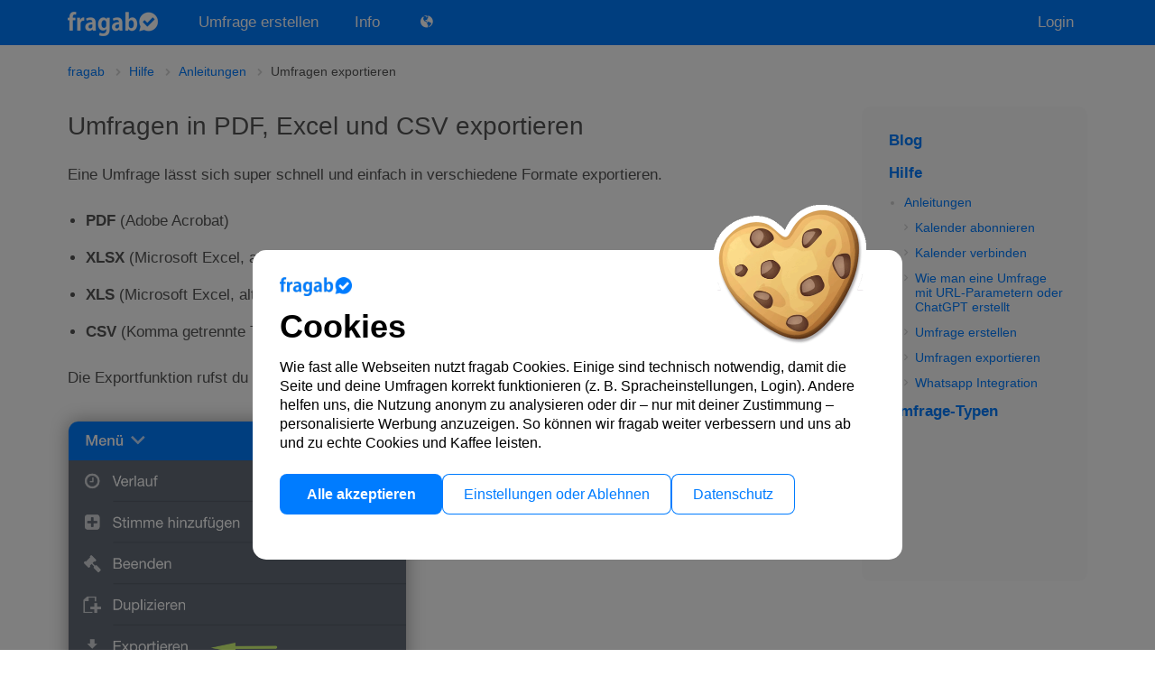

--- FILE ---
content_type: text/html; charset=UTF-8
request_url: https://fragab.de/help/docs/export-polls
body_size: 6356
content:
<!DOCTYPE html>
<html class="desktop on_desktop  menu_pages lang_de  is_ios " lang="de"
style="">
<head>
	<meta charset="UTF-8"/>
	<title>Umfragen in PDF, Excel oder CSV Dateien exportieren</title>

	<meta name="description" content="Finde Hilfestellung wie du bei fragab Umfragen schnell und einfach in Dateiformate wie PDF, Excel oder CSV exportieren kannst."/>
	<base href="https://fragab.de/">
		<meta name="viewport" content="width=device-width, initial-scale=1.0, maximum-scale=3.0, user-scalable=yes, viewport-fit=cover" />
	<link rel="dns-prefetch" href="https://fragab.de/">
	<link rel="preconnect" href="https://fragab.de/" crossorigin="">
		<meta name="robots" content="index, follow"  />
	<meta name="googlebot" content="index, follow"  />
	<meta name="verify-v1" content="9fxlvfAZMXCJcJil39E+kFVVBhyUo24AMLRNSJWQUN4="/>

			<link rel="canonical" href="https://fragab.de/help/anleitungen/umfragen-exportieren"/>
		<link rel="alternate" hreflang="de" href="https://fragab.de/help/anleitungen/umfragen-exportieren" /><link rel="alternate" hreflang="en" href="https://fragab.com/en/help/docs/export-polls" /><link rel="alternate" hreflang="fr" href="https://fragab.com/fr/help/docs/exporter-sondages" /><link rel="alternate" hreflang="x-default" href="https://fragab.com/help/docs/export-polls" />		<link rel="preload" href="https://fragab.de/css/fonts/fa.woff?x=6f5a47e9d79625ed60f43379d8699b49" as="font" crossorigin="anonymous">
		<style>
			@font-face {
				font-family: 'fa';
				src: url('https://fragab.de/css/fonts/fa.eot?x=6f5a47e9d79625ed60f43379d8699b49');
				src: url('https://fragab.de/css/fonts/fa.woff?x=6f5a47e9d79625ed60f43379d8699b49') format('woff'),
				url('https://fragab.de/css/fonts/fa.ttf?x=6f5a47e9d79625ed60f43379d8699b49') format('truetype'),
				url('https://fragab.de/css/fonts/fa.svg?x=6f5a47e9d79625ed60f43379d8699b49#fa') format('svg'),
				url('https://fragab.de/css/fonts/fa.eot?x=6f5a47e9d79625ed60f43379d8699b49#iefix') format('embedded-opentype');
			}
		</style>
		<link href="https://fragab.de/css/bootstrap.min.css?x=6f5a47e9d79625ed60f43379d8699b49" rel="stylesheet"/>
		<link href="https://fragab.de/css/style.min.css?x=6f5a47e9d79625ed60f43379d8699b49" rel="stylesheet" type="text/css"/>

				<link rel="icon" href="/favicon.ico" type="image/x-icon"/>
		<link rel="shortcut icon" href="/favicon.ico?x=4" type="image/x-icon"/>
		<link rel="icon" type="image/png" sizes="32x32" href="/favicon-32x32.png">
		<link rel="icon" type="image/png" sizes="16x16" href="/favicon-16x16.png">
		<link rel="apple-touch-icon-precomposed" sizes="180x180" href="/fragab_app_icon_web@3x.png">
		<link rel="apple-touch-icon-precomposed" sizes="152x152" href="/fragab_app_icon_web@2x_ipad.png">
		<link rel="apple-touch-icon-precomposed" sizes="120x120" href="/fragab_app_icon_web@2x.png">
		<link rel="apple-touch-icon-precomposed" sizes="76x76" href="/fragab_app_icon_web@1x.png">
		<link rel="apple-touch-icon-precomposed" href="/apple-touch-icon-precomposed.png">
		<link rel="manifest" href="/site.webmanifest" crossorigin="use-credentials">
		<link rel="mask-icon" href="/fragab_tab_logo.svg" color="#007CFF">
		<meta name="msapplication-TileColor" content="#da532c">
	<!--	<meta name="theme-color" content="--><!--">-->
				<meta name="apple-mobile-web-app-title" content="fragab">
		<meta name="apple-mobile-web-app-capable" content="yes">
		<meta name="mobile-web-app-capable" content="yes">
			<meta property="og:site_name" content="fragab"/>
	<meta property="og:title" content="Umfragen in PDF, Excel oder CSV Dateien exportieren"/>
	<meta property="og:description" content="Finde Hilfestellung wie du bei fragab Umfragen schnell und einfach in Dateiformate wie PDF, Excel oder CSV exportieren kannst."/>
	<meta property="og:image:secure_url " itemprop="image" content="https://fragab.de/img/fragab_app_icon240.png"/>
	<meta property="og:image" itemprop="image" content="https://fragab.de/img/fragab_app_icon240.png"/>
	<meta property="og:image:type" content="image/png"/>
	<meta property="og:image:width" content="240"/>
	<meta property="og:image:height" content="240"/>
	<meta property="og:image:alt" content="Umfragen in PDF, Excel oder CSV Dateien exportieren"/>
	<meta property="og:updated_time" content="1765318493"/>
	<meta property="og:locale" content="de"/>
	<meta property="og:type" content="website"/>

			<meta name="msapplication-TileImage" content="https://fragab.de/img/fragab_app_icon240.png">
			<script nomodule src="https://polyfill.io/v3/polyfill.min.js"></script>
	<script>
        function checkBrowserCompatibility() {
            var unsupportedFeatures = [];
            if (!window.addEventListener) {
                unsupportedFeatures.push('addEventListener');
            }
            if (typeof Intl === 'undefined') {
                unsupportedFeatures.push('Intl');
            }
            if (!Array.prototype.forEach) {
                unsupportedFeatures.push('forEach');
            }
            if (!window.localStorage) {
                unsupportedFeatures.push('localStorage');
            }
            if (!('scrollTo' in window)) {
			  unsupportedFeatures.push('scrollTo');
			}
			if (window.NodeList && !NodeList.prototype.forEach) {
				NodeList.prototype.forEach = function (callback, thisArg) {
					thisArg = thisArg || window;
					for (var i = 0; i < this.length; i++) {
						callback.call(thisArg, this[i], i, this);
					}
				};
			}
            var test = document.createElement('script');
            test.type = 'module';
            if (unsupportedFeatures.length > 0 && 'noModule' in test) {
                var script = document.createElement('script');
                script.src = 'https://polyfill.io/v3/polyfill.min.js?features=' + unsupportedFeatures.join(',');
                document.head.insertBefore(script, document.head.firstChild);
            }
        }
        checkBrowserCompatibility();
    </script>
	<link rel="stylesheet" type="text/css" href="https://fragab.de/css/pages.min.css?x=6f5a47e9d79625ed60f43379d8699b49" />	<script>
        var DEVICE = 'desktop',
            DOMAIN = 'fragab.de',
            SITE_DOMAIN = 'https://fragab.de/',
            APP_SITE_DOMAIN = 'https://fragab.de/',
            URL_PACKAGES = 'https://fragab.de/packages',
            REVISION = '6f5a47e9d79625ed60f43379d8699b49',
            COMPRESSED = '.min',
            IS_ANDROID = false,
            IS_APP = false,
            IS_WEBAPP = false,
            SUPPORT_CALENDAR = false,
            CACHE = {}, L = {}, TOUCH_OFF, TOUCH_MOVED = false;
        if (navigator.userAgent.includes("Safari") && !navigator.userAgent.includes("Chrome")) {
            document.documentElement.classList.add("is_safari");
        }
	</script>

	<script src="https://fragab.de/js/jquery.min.js?x=6f5a47e9d79625ed60f43379d8699b49"></script>
	<script src="https://fragab.de/js/global.min.js?x=6f5a47e9d79625ed60f43379d8699b49" type="text/javascript"></script>

	<script>
            CACHE.tz = '',
            CACHE.tzo = '',
            CACHE.t12 = '',
            CACHE.offset = parseInt(new Date().getTimezoneOffset() * 60 * -1);
		if (typeof Intl === 'undefined') {
			var script = document.createElement('script');
			script.src = 'https://cdn.polyfill.io/v2/polyfill.min.js?features=Intl';
			document.head.appendChild(script);
			document.addEventListener('DOMContentLoaded', function() {
				CACHE.timezone = Intl.DateTimeFormat().resolvedOptions().timeZone || '';
			});
		} else {
			CACHE.timezone = Intl.DateTimeFormat().resolvedOptions().timeZone || '';
		}
		if(CACHE.t12 === '') {
			CACHE.t12 = is12HourFormat();
		}
			</script>
	<script>
        CACHE.theme = '';
        CACHE.force_lightmode = false;
        if (CACHE.theme != 'dark' && !CACHE.force_lightmode
			&& (window.matchMedia && window.matchMedia('(prefers-color-scheme: dark)').matches)) {
			switch_theme('dark');
        }
	</script>
			<script data-cookie-category="essential"
				data-src="https://www.googletagmanager.com/gtag/js?id=G-Q96357K56L" async></script>
		<script>
			window.dataLayer = window.dataLayer || [];
			function gtag(){dataLayer.push(arguments);}
			gtag('js', new Date());
			gtag('set', 'anonymize_ip', true);
			gtag('config', 'G-Q96357K56L', { 'anonymize_ip': true });
			gtag('event', 'page_view', { 'send_to': 'G-Q96357K56L' });
					</script>
				<script>
			$(function() {
				var cc = getCookie('disclaimer') || localStorage.getItem('disclaimer');
				if (cc) {
					try { activateConsentedScripts(JSON.parse(cc)); } catch(e){}
				}
			});
		</script>
			<script type="application/ld+json">
		{"@context":"https://schema.org","inLanguage":"de","url":"help/anleitungen/umfragen-exportieren","publisher":{"@type":"Organization","name":"fragab","url":"help/anleitungen/umfragen-exportieren","logo":{"@type":"ImageObject","url":"https://fragab.de//img/fragab_app_icon240.png"}},"@type":"Article","headline":"Umfragen in PDF, Excel oder CSV Dateien exportieren","datePublished":"1970-01-01","description":"Finde Hilfestellung wie du bei fragab Umfragen schnell und einfach in Dateiformate wie PDF, Excel oder CSV exportieren kannst."}	</script>

</head>
<body>
<cookie 					
			data-scope="CookieConsentController"
			data-action="getTemplate"
			data-success="updateHtml"
			data-onload="0"
			data-check-cookie="disclaimer"
		></cookie>			<header class="navbar navbar-default navbar-fixed-top">
				<div class="container pr header-navbar">					<div class="navbar-header">
						<ul class="nav navbar-nav navigation visible-xs">
							<li class="tal">
								<a href="https://fragab.de/" id="homearrow"><i class="fa fa-arrow-left med"></i></a><a href="https://fragab.de/" class="navbar-toggle" id="nav_logo_toggle" tabindex="-1"></a>
							</li>
																<li>&nbsp;</li>							<li class="tar">
																<a href="javascript:void(0)" class="navbar-toggle collapsed" data-toggle="collapse" data-target=".navbar-collapse" tabindex="-1" style="display:inline-block;padding-right:19px" data-overlay="#content_top" data-overlay-toggle="navbar"><i class="fa fa-bars" id="menu_icon"></i></a>
															</li>
						</ul>
					</div>
					<div class="navbar-collapse collapse">
												<ul class="nav navbar-nav">
							<li style="margin-right: 25px" class="nb">
								<a href="https://fragab.de/" id="nav_logo" tabindex="-1"></a>
							</li>
							<li class="visible-xs mt10">
								<a href="https://fragab.de/" class="tradius" tabindex="-1">Startseite</a>
							</li>
							<li class="menu-new-link">
								<a href="https://fragab.de/new" class="" tabindex="-1">Umfrage erstellen</a>
							</li>
							<li class="menu-info-link">
								<a href="https://fragab.de/faq" class="" tabindex="-1">Info</a>
							</li>
															<li><a id="switch_lang" class="pointer">
										<i class="fa fa-globe fa-fw pr big2" style="top:2px"></i><span class="hide-if-large">Language</span>									</a>
									<div class="select_lang hidden"><div data-url="/help/docs/export-polls" data-langkey="en"><i class="flag flag-en"></i>English</div><div data-url="/help/docs/export-polls" data-langkey="" class="active"><i class="flag flag-de"></i>Deutsch</div><div data-url="/help/docs/export-polls" data-langkey="fr"><i class="flag flag-fr"></i>Française</div><div data-url="/help/docs/export-polls" data-langkey="it"><i class="flag flag-it"></i>Italiano</div><div data-url="/help/docs/export-polls" data-langkey="es"><i class="flag flag-es"></i>Español</div><div data-url="/help/docs/export-polls" data-langkey="pt"><i class="flag flag-pt"></i>Português</div><div data-url="/help/docs/export-polls" data-langkey="pl"><i class="flag flag-pl"></i>Polski</div><div data-url="/help/docs/export-polls" data-langkey="da"><i class="flag flag-da"></i>Dansk</div><div data-url="/help/docs/export-polls" data-langkey="nl"><i class="flag flag-nl"></i>Dutch</div></div>
								</li>
													</ul>
						<ul class="nav navbar-nav navbar-right">
							<li><a href="https://fragab.de/login" class="">Login</a></li>						</ul>
					</div>
				</div>
			</header>
			<div class="breadcrumbs container"><ol class="breadcrumbs_list" itemscope itemtype="http://schema.org/BreadcrumbList"><li itemprop="itemListElement" itemscope
			      itemtype="http://schema.org/ListItem"><a itemprop="item" href="https://fragab.de/" title="fragab Germany">fragab</a> <span itemprop="name" class="hidden">fragab</span><meta itemprop="position" content="1" /></li><li itemprop="itemListElement" itemscope
			      itemtype="http://schema.org/ListItem"><a itemprop="item" href="https://fragab.de/help" title="Hilfe, Tipps und Tricks und mehr lernen über fragab">Hilfe</a> <span itemprop="name" class="hidden">Hilfe</span><meta itemprop="position" content="2" /></li><li itemprop="itemListElement" itemscope
			      itemtype="http://schema.org/ListItem"><a itemprop="item" href="https://fragab.de/help/anleitungen" title="Anleitungen zu Funktionen von fragab">Anleitungen</a> <span itemprop="name" class="hidden">Anleitungen</span><meta itemprop="position" content="3" /></li><li itemprop="itemListElement" itemscope
			      itemtype="http://schema.org/ListItem"><meta itemprop="item" content="https://fragab.de/help/anleitungen/umfragen-exportieren"><span itemprop="name">Umfragen exportieren</span><meta itemprop="position" content="4" /></li></ol></div><div class="container p0" id="content_top"><span class="ck-content"><span class="ck-wrapper"><ol class="pages_hotlinks"><li class="level1"><a href="https://fragab.de/blog" title="Blog von fragab - Das Umfrage Tool">Blog</a></li><li class="level1"><a href="https://fragab.de/help" title="Hilfe, Tipps und Tricks und mehr lernen über fragab">Hilfe</a></li><li class="level2"><a href="https://fragab.de/help/anleitungen" title="Anleitungen zu Funktionen von fragab">Anleitungen</a></li><li class="level3"><a href="https://fragab.de/help/anleitungen/ical-kalender-abonnieren" title="Kalender abonnieren - ical">Kalender abonnieren</a></li><li class="level3"><a href="https://fragab.de/help/anleitungen/kalender-verbinden" title="Wie kann ich meinen Kalender verbinden?">Kalender verbinden</a></li><li class="level3"><a href="https://fragab.de/help/anleitungen/umfrage-per-url-parameter-erstellen" title="Eine fragab Umfrage ganz einfach über URL-Parameter oder ChatGPT erstellen">Wie man eine Umfrage mit URL-Parametern oder ChatGPT erstellt</a></li><li class="level3"><a href="https://fragab.de/help/anleitungen/umfragen-erstellen" title="Abfragen / Umfragen mit fragab erstellen">Umfrage erstellen</a></li><li class="level3"><a href="https://fragab.de/help/anleitungen/umfragen-exportieren" title="Umfragen in PDF, Excel oder CSV Dateien exportieren">Umfragen exportieren</a></li><li class="level3"><a href="https://fragab.de/help/anleitungen/whatsapp" title="Umfragen in Whatsapp einbinden und teilen">Whatsapp Integration</a></li><li class="level1"><a href="https://fragab.de/umfragen" title="Umfrage-Typen und Beispiele für online Umfragen mit fragab">Umfrage-Typen</a></li></ol><span class="ck-content-content"><h1>Umfragen in PDF, Excel und CSV exportieren</h1><p>Eine Umfrage lässt sich super schnell und einfach in verschiedene Formate exportieren.</p><ul><li><strong>PDF </strong>(Adobe Acrobat)</li><li><strong>XLSX </strong>(Microsoft Excel, aktuelles Format)</li><li><strong>XLS </strong>(Microsoft Excel, altes Format)</li><li><strong>CSV </strong>(Komma getrennte Textdatei)</li></ul><p>Die Exportfunktion rufst du direkt über die jeweilige Umfrage über das <strong>Menü </strong>👉 <strong>Exportieren </strong>auf.</p><p><img class="image_resized" style="width:376px;" src="https://fragab.de/u/b/c2852d381ca1ccc1508108a0036dee3f.png"></p><p>Anschließend kannst du das Dateiformat wählen und weitere Einstellungen vornehmen.</p><p><img class="image_resized" style="width:400px;" src="https://fragab.de/u/b/f4442cd6e91ba939fd5ed498d7cde868.png"></p><h3>Einstellungen</h3><p>Dir stehen mehrere Exporteinstellungen zur Verfügung. Die von dir zuletzt gemachten Einstellungen im Exportfenster werden automatisch in deinem Profil gespeichert. Beim nächsten Export sind die selben Einstellungen für dich bereits voreingestellt.</p><hr><h4>Zeige Ergebnisse als …</h4><p>Einzelne Abstimmungsergebnisse können verschiedenartig dargestellt werden.</p><ul><li><strong>Symbol</strong>&nbsp;<br><img class="image_resized" style="width:400px;" src="https://fragab.de/u/b/cff6c2ad1bf66ac78568e475a748d38e.png" alt="Abstimmungsergebnisse als Symbole exportieren"><br>&nbsp;</li><li><strong>Text</strong><br><img class="image_resized" style="width:400px;" src="https://fragab.de/u/b/9864b82fa7ae35726d4c550d05a9af03.png" alt="Abstimmungsergebnisse als Text exportieren"></li><li><strong>Nummer</strong>&nbsp;<br><img class="image_resized" style="width:400px;" src="https://fragab.de/u/b/007bf925bc286bb4eda2dc38126ca1ad.png" alt="Abstimmungsergebnisse als Nummern exportieren"></li></ul><hr><h4>Exportiere …</h4><ul><li><strong>Abstimmungen</strong><br>Alle abgebenen Stimmen dieser Umfrage werden exportiert.&nbsp;<br>💡<i>Hilfreich, um eine leere Listenvorlage mit Leerzeilen auszudrucken (siehe unten).&nbsp;</i></li><li><strong>Gesamtergebnis</strong><br>Abstimmungen werden nach Ja, Nein, Vielleicht und Ja+Vielleicht indivi zusammengezählt und der Abfrage hinzugefügt.&nbsp;</li><li><strong>QR-Code und Abfrage-Link</strong><br>Auf das erste Blatt beim PDF Export wird der QR-Code hinzugefügt. Darüber können Teilnehmer mit deren Kamera direkt zu deiner Umfrage gelangen.&nbsp;<br>Der Link zur Abfrage wird auf jeder Seite im Seitenkopf hinzugefügt.&nbsp;</li><li><strong>Abfrage-Beschreibung</strong><br>Wenn du deiner Umfrage eine Beschreibung hinzugefügt hast, wird dieser mit exportiert.</li><li><strong>Kommentare</strong><br>Eingegebene Kommentare von deinen Teilnehmer werden direkt unter dem Teilnehmernamen eingefügt.</li><li><strong>Zeitpunkt der Abstimmung</strong><br>Das genaue Datum und die Zeit, wann ein Teilnehmer abgestimmt hat.</li><li><strong>Zeige abgelaufene Optionen</strong><br>Bei einer "Fortlaufenden Abfrage", bei der abgelaufene Datums-Optionen automatisch ausgeblendet werden, können diese beim Export wieder mit angezeigt werden, wenn du diese Einstellung hier aktivierst.</li><li><strong>Abfrage-Verlauf</strong><br>Die Historie zur Umfrage wird separat exportiert. Jede Änderung und Abstimmung inkl. Zeitpunkt und Name wird chronologisch in einer Liste mit exportiert.</li><li><strong>Leere Zeilen hinzufügen 👍</strong><br>Füge bis zu 200 leere Zeilen zu deiner Abfrage hinzu. Dies ist eine tolle Funktion, um Listenvorlagen ausdrucken zu können und sie bei deinem Event mit auszulegen. Teilnehmer können sich selbst oder über dich in die Liste manuell (altmodisch 🙂) eintragen. In Kombination mit der ausgeschalteten Einstellung "<i>Abstimmungen</i>" kannst do so auch komplett leere Listenvorlagen erstellen. Probiere es aus.</li><li><strong>An meine E-Mail senden</strong><br>Lasse dir die Exportdatei an deine bei fragab hinterlegte E-Mail-Adresse senden.</li></ul><hr><h3>Eine automatisch beendete Umfrage exportieren</h3><p>Wenn du eine Abfrage automatisch nach Zeitpunkt beenden lässt, kannst du dir diese auch automatisch exportieren und an deine E-Mail-Adresse senden lassen. Wähle dazu die Einstellung "<i>Sende mir eine Zusammenfassung per E-Mail</i>" in den Einstellungen deiner Abfrage.</p><p><img class="image_resized" style="width:300px;" src="https://fragab.de/u/b/4f10a5d21a3d1735eb19f9da702b1007.png"></p><hr><h3>Export Beispiele</h3><p></p><ul><li><a href="/u/b/050842ce140c7f26d6c49dc08a74d84b.pdf" target="_blank" rel="noopener noreferrer">PDF Beispieldatei herunterladen</a></li><li><a href="https://fragab.de/u/b/48931f58a1d5805a0cb02efb591a033b.xlsx" target="_blank" rel="noopener noreferrer">Excel Beispieldatei herunterladen</a></li><li><a href="https://fragab.de/u/b/410e13ff828aedb268c1190d5f2e5f85.csv" target="_blank" rel="noopener noreferrer">CSV Beispieldatei herunterladen</a></li></ul><p></p><h4>PDF, Symbole, QR-Code &amp; Link, Gesamtergebnis, Abstimmungen, abgelaufene Optionen, Zeitpunkt</h4><p><img class="image_resized" style="width:600px;" src="https://fragab.de/u/b/c81d31605ac0ce197b101956a971b398.png"></p><h4>PDF, Text, QR-Code &amp; Link, Abstimmungen, Gesamtergebnis, Zeitpunkt</h4><p><img class="image_resized" style="width:600px;" src="https://fragab.de/u/b/fb17fb9aeea4ab5d04c337a5f7951bba.png"></p><h4>PDF, Nummern, Abstimmungen, Gesamtergebnis, leere Zeilen hinzugefügt</h4><p><img class="image_resized" style="width:600px;" src="https://fragab.de/u/b/b70fea6790b3ded444f656bb56968b6a.png"></p><h4>PDF, ohne Abstimmungen, leere Zeilen hinzugefügt</h4><p><img class="image_resized" style="width:600px;" src="https://fragab.de/u/b/390ec86e6403ec83088abf72a7eb5403.png"></p><h4>PDF, (Ja/Nein Abfrage), Symbole, Abstimmungen, Zeitpunkt</h4><p><img class="image_resized" style="width:600px;" src="https://fragab.de/u/b/30be1cfaaf68ce474d7b8bc53774e30b.png"></p><h4>PDF, Abfrage Verlauf</h4><p><img class="image_resized" style="width:600px;" src="https://fragab.de/u/b/19d05eb694238d5167b859236b42995f.png"></p><h4>Excel, (Ja/Nein-Abfage), Symbole, Zeitpunkt, Abstimmungen</h4><p><img class="image_resized" style="width:376px;" src="https://fragab.de/u/b/ffd52e486e6644ef00d8560303e9d35b.png"></p><h4>Excel, Nummern, Abstimmungen, Zeitpunkt, Abfrage Verlauf</h4><p>Der Abfrage Verlauf befindet sich in dem separaten Tabellenreiter "<i>Abfrage Verlauf</i>".</p><p><img class="image_resized" style="width:500px;" src="https://fragab.de/u/b/3ebeefd3fa940edc3f9dcea53c5e1720.png"></p><h4>Excel, Text, Abstimmungen, Zeitpunkt, Abfrage Verlauf</h4><p>In dieser Einstellung werden automatisch werteabhängige Hintergrundfarben gewählt.</p><p><img class="image_resized" style="width:500px;" src="https://fragab.de/u/b/4bde2a05422404f045521b4953b98adc.png"></p><h4>CSV, Text, Abstimmungen, Zeitpunkt, Gesamtergebnis</h4><p><img class="image_resized" style="width:500px;" src="https://fragab.de/u/b/aff9f8fe6b855c5907293deec72cec0b.png"></p><h4>CSV, Symbole, Abstimmungen, Zeitpunkt</h4><p><img class="image_resized" style="width:400px;" src="https://fragab.de/u/b/a7ba2302d110f5b135a0c17e4090e774.png"></p></span></span></span></div>				<script>
            var LIST_ID = '',
                LIST_KEY = '',
                LIST_LINK = '';
            	L['COPIED'] = 'In Zwischenablage kopiert';

            window.onload = function() {
				setCookie('tzo', CACHE.timezone+'|'+CACHE.offset);
                setCookie('t12', CACHE.t12 ? '1' : '0');
				                assign_title_popup();
            };
		</script>
		</body>
</html>

--- FILE ---
content_type: text/css; charset=utf-8
request_url: https://fragab.de/css/style.min.css?x=6f5a47e9d79625ed60f43379d8699b49
body_size: 51155
content:
:root{--body-background:#FFF;--body-color:#555;--body-light-background:#f2f2f7;--body-light-color:#8d8d8d;--headless-space:0;--headless-menu:55px;--shade-background:#00000014;--poll-create-settings-background:transparent;--poll-create-settings-border-color:#c9c9d1;--poll-create-settings-color:#333;--poll-create-settings-help-color:#00000078;--poll-create-settings-arrow-color:#00000038;--poll-create-options-background:#e3e3e9;--poll-create-option-background:#FFF;--poll-create-settings-field-background:rgba(255,255,255,0.95);--poll-create-fixed-header-background:#fff;--poll-create-btn-background:#fff;--poll-create-btn-color:#007cff;--poll-create-btn-border-color:#e3e3e8;--poll-create-btn-fixed-shadow:0 0 20px 20px #FFF;--poll-create-field-background_hover:rgba(255,255,255,0.95);--poll-create-field-color_hover:#000;--poll-create-badge-background:#e7f2ff;--poll-create-badge-color:#007cff;--poll-create-time-background:#f4f4f4;--poll-create-time-color:#000;--poll-create-time-color_focus:#fff;--poll-create-time-color_active_focus:#FFF;--poll-create-option-active:#ffcb00;--poll-create-limit-background:#868686;--poll-dragshadow-background:#fff;--start-button-box-shadow:0 0 15px 0 rgb(0 0 0 / 30%);--start-button-box-shadow-hover:0 0 25px 0 rgb(0 0 0 / 40%);--marked-remove-background:rgb(255 255 255 / 80%);--input-field-placeholder-color:#9c9c9c;--input-field-placeholder-color_focus:#ccc;--package-background:#FFF;--package-background2:#007cff;--package-title-color:#000;--package-color:#888;--package-color2:#737373;--package-border-color:#efefef;--pages-hotlinks-background:#fbfbfc;--pages-hotlinks-color:#d0d0d0;--pages-image-border-color:#d1d0d0;--pages-list-background:#656565;--pages-blockquote-background:#007cff1a;--pages-blockquote-color:#00448cff;--pages-blockquote-shadow:5px 0 0 -2px #00448cff inset;--feature-background:#FFF;--feature-color:gray;--feature-title-color:#1d1d1f;--section0-background:#e8f0fe;--section1-background:#f6f6f9;--section2-background:#f2f2f7;--section3-background:linear-gradient(#0065ff 25%,#007cff 75%);--section3-color:#FFF;--section4-background:#007cff;--section4-color:#FFF;--faq-block-background:#fff;--faq-block-color:#007cff;--faq-infobox-background:#fff9de;--faq-question-border-color:#efefef;--faq-question-background_hover:#f3f3f6;--faq-question-selected-background:#fffef5;--faq-answer-color:#00000096;--navbar-background:#007cff;--top-navbar-background:#007cff;--navbar-color:#FFF;--navbar-dark-background:#4b535c;--navbar-light-background:linear-gradient(to top,rgba(240,240,245,0) 0,rgba(240,240,245,0.7) calc(100% - 65px), rgba(255, 255, 255, 1) 70%);--navbar-theme-background:#0000007a;--navbar-border-bottom-shadow:0 0 0 1px #eaeaea;backdrop-filter:blur(17px);--navbar-light-color:#007cff;--menu-background:linear-gradient(#007cff 15%,#0071e9 75%);--menu-side-background:#f2f2f7;--menu-side-color:#555;--menu-side-color_active:#007cff;--menu-title:#000;--header-menu-background:#FFF;--header-menu-background_hover:#2e90ff;--header-menu-background_active:#f2f2f7;--header-menu-color_hover:#fff;--header-menu-color:#8d8d8d;--header-menu-color_active:#2e90ff;--header-menu-btn-color:#2f2f2f;--header-menu-btn-navbar-background:#fff;--header-menu-btn-navbar-background_hover:transparent;--header-menu-btn-navbar-color:#2f2f2f;--header-menu-btn-navbar-color_hover:#007cff;--header-menu-btn-navbar-border-bottom:1px solid #eaeaea;--theme-example-border:1px solid rgba(0,0,0,0.3);--theme-example-filter:brightness(65%);--language-menu-selected-background:#efefef;--primary_color:#007cff;--primary_color_link:#007cff;--primary_color_link_hover:#2b91ff;--table-background_hover:#e9e9e9;--table-border-color:#e9e9e9;--hr-border-color:#cecece;--caret-color:auto;--toggle-background:#007cff;--toggle-color:#FFF;--toggle-unselected_background:#fff;--toggle-unselected_background2:#efefef;--toggle-background_hover:#dfdfdf;--toggle-border-color:#fff;--toggle-box-shadow:0 0 20px rgba(0,0,0,0.15);--modal-background:#FFF;--modal-background-fade:rgba(0,0,0,.65);--modal-fullscreen-background:#FFF;--modal-teaser-bottom-background:#f3f3f5;--modal-shadow:none;--modal-content-color:#444;--modal-color:#000;--cookie-consent-main-background:rgb(0 0 0 / 50%);--cookie-consent-background:#FFF;--cookie-consent-color:#000;--jalert-radius:10px;--jalert-container-background:#FFF;--jalert-container-color:#333;--jalert-close-icon-color:#d9d9d9;--jalert-shadow:none;--alert-box-shadow:none;--alert-action-background:#007cff;--alert-action-color:#FFF;--alert-info-background:#c7dcff;--alert-info-background:#dbe7ff;--alert-info-color:#0060c6;--alert-info-title-color:rgb(0 0 0 / 60%);--alert-warning-background:#ffefcb;--alert-warning-color:#9e7100;--alert-warning-with-icon-color:#d5990073;--alert-warning-border-top:#c38c0126;--alert-light-background:#fff3db;--alert-light-color:#5e5e5e;--alert-light-title-color:#dda00b;--alert-light-with-icon-color:#ffca00;--alert-white-background:#fff;--alert-white-color:#414247;--alert-white-shadow:2px 4px 12px rgb(0 0 0 / 8%);--alert-dark-background:#4b535c;--alert-dark-color:#fff;--alert-dark-with-icon-color:rgba(255,255,255,0.4);--alert-lightdark-background:#656d79;--alert-lightdark-color:#fff;--alert-darkdark-background:#3c434b;--alert-darkdark-color:#fff;--alert-error-background:#e93a91;--alert-error-color:#fce5ef;--alert-poll-color:#6b6c71;--alert-poll-background:#FFF;--alert-poll-icon-color:rgba(0,0,0,0.3);--info-box-onwhite-background:#fef7e0;--info-box-onwhite-color:#202125;--info-box-ongrey-background:#fff2c7c9;--info-box-ongrey-color:#414247;--bubble-radius:8px;--bubble-radius-input:7px;--bubble-background:#000;--bubble-color:#fff;--bubble-background_hover:#4b4e56;--bubble-background_active:#272727;--bubble-color_hover:#fff;--bubble-color_inactive:#7b7b7b;--bubble-color_active:#fff;--bubble-color_secondary:#ffea00;--bubble-default-shadow:0 15px 50px 0 rgb(0 0 0 / 60%);--bubble-default-filter:none;--bubble-shadow:4px 5px 15px -5px rgba(0,0,0,0.5);--bubble-border-left:1px solid rgba(254,254,254,0.35);--bubble-border-top:inset 0 1px 0 0 #57575773;--bubble-header-background:#4b4e56;--bubble-header-color:#ffffffa3;--bubble-notify-color:var(--bubble-color);--bubble-notify-background:var(--bubble-background);--bubble-notify-shadow:var(--bubble-shadow);--bubble-white-background:#fff;--bubble-white-background_hover:#f1f1f1;--bubble-white-color:#fff;--bubble-white-color_hover:#000;--bubble-white-border-color:#fff;--bubble-white-arrow-color:#fff;--bubble-white-btn-color:#333;--bubble-white-btn-color:#333;--bubble-white-btn-border-color:#eee;--bubble-hr-color:#eee;--scrollbar-color:#656d79;--scrollbar-background:#FFF;--scrollbar-background_list:rgba(220,221,225,0.46);--options-background:#fff;--options-color:#333;--options-border:#f2f2f7;--options-border-bottom:rgba(234,234,237,0.6);--options-bottom-shadow:0 4px 10px -10px rgb(0 0 0 / 70%);--options-limit-text-color:#0000006e;--options-unselectable-background:#f2f2f7;--options-unselectable-color:#656d79;--options-yes-background:#e8ffe3;--options-yes-color:#369409;--options-no-background:#ffd9d9;--options-no-color:#ad4343;--options-may-background:#fff2bc;--options-may-color:#c88e00;--options-blocked-background:#cecfd4;--options-blocked-color:#656d79;--options-deleted-background:#676579;--options-deleted-color:#cecfd4;--deleted-column-badge-background:#ff0078;--action-background:#dde7f8;--action-background-hover:#cfdef9;--action-color:#007cff;--action-color-hover:#007cff;--action-color-vertical:#e0e0e0;--action-border:#f2f2f7;--action-border_edit:#fff;--action-border_freetext_edit:#f2f2f7;--action-unselectable-background:#656d79;--action-unselectable-color:#cecfd4;--action-deleted-background:#676579;--action-freetext-background:#FFF;--action-freetext-background-hover:#eef5ff;--action-freetext-filled-background-hover:#eef4ff;--action-freetext-filled-color-hover:#007cff;--action-freetext-color:#737373;--action-freetext-color-hover:#007cff;--action-freetext-arrow:#FFF;--action-freetext-arrow-border:#d5efd0;--action-freetext-vertical-background:#FFF;--action-freetext-vertical-color:#037cff;--action-yesno-background:#f2f2f7;--action-yesno-button-background:#dde7f8;--action-yesno-default-background:#fff;--action-yesno-novote-background:#dde7f8;--action-yesno-novote-background_hover:#d0d2d5;--action-yesno-novote-color:#FFF;--action-yesno-novote-color_hover:#5c6274;--action-yes-background:#4cd324;--action-yes-background-hover:#74d156;--action-yes-color:#fff;--action-yes-color-inverted:#4cd324;--action-no-background:#fd9a9a;--action-no-background-hover:#f5a7a7;--action-no-color:#fff;--action-no-color-inverted:#fd9a9a;--action-may-background:#ffcb10;--action-may-background-hover:#fcd225;--action-may-color:#fff;--action-may-color-inverted:#ffa600;--list-description-background:#fff;--list-description-color-light:#4b535c;--list-description-color:#3e3e3e;--list-alert-border-color:#efefef;--list-description-code-background:#efefef;--list-description-code-color:#d6336c;--list-description-blockquote-background:#fff9e8;--list-description-blockquote-border-color:#ffa50033;--list-description-blockquote-color:#815500;--list-eventdate-background_hover:#FFF;--list-eventdate-color_hover:#444;--list-showvotes-background:#fff;--list-showvotes-color:#8a8c93;--list-background:#f2f2f7;--list-color:#000;--list-border-color:#f2f2f7;--list-radius-outside:6px;--list-admin-background:#656d79;--list-closed-background-header:#5b1ca1;--list-closed-background:#5b1ca1;--list-closed-color:#FFF;--list-closed-link:#fff3aa;--list-yes-background:#4cd324;--list-yes-background-hover:#3bc314;--list-yes-color:#fff;--list-no-background:#f6d9db;--list-no-background-hover:#f8c9cb;--list-no-color:#f48b8b;--list-may-background:#ffcb10;--list-may-background-hover:#f9ba0e;--list-may-color:#FFF;--list-novote:#d8d9df;--list-novote-color:#fff;--list-novote-hover:#cccfd3;--list-novote-highlighted-background:#c1c5c9;--list-limit-text-color:#646c78b8;--list-stats-text-color:#737373;--showvotes-no-background:#fd9a9a;--showvotes-no-color:#fff;--showvotes-yes-background:#4cd325;--showvotes-yes-color:#fff;--icon-color:#737373;--admin-menu-poll-background:#656d79;--btn-background:#e9e9eb;--btn-color:#000;--btn-background_active:#e3e6e9;--btn-background_focus:#f1f1f1;--btn-background_selected:rgba(57,142,233,0.75);--btn-color_selected:#fff;--btn-background_hover:#eef5ff;--btn-color_hover:#2b91ff;--btn-primary-background:#007cff;--btn-primary-color:#FFF;--btn-primary-background_hover:#2b91ff;--btn-primary-color_hover:#FFF;--btn-dark-background:#656d79;--btn-dark-color:#fff;--btn-dark-background_hover:#4b535c;--btn-light-background:#eef5ff;--btn-white-background:#FFF;--btn-white-color:#007cff;--btn-white-background_hover:#eef5ff;--btn-white-color_hover:#007cff;--btn-clear-background:transparent;--btn-clear-color:#007cff;--btn-clear-color_hover:#2b91ff;--btn-gray-background:#f1f1f1;--btn-gray-color:#007cff;--btn-gray-background_hover:#e3e3e3;--btn-gray-color_hover:#444;--btn-trans-background:rgba(0,0,0,0.3);--btn-trans-color:rgba(255,255,255,0.9);--btn-trans-background_hover:rgba(0,0,0,0.5);--btn-trans-color_hover:#FFF;--btn-bordered-background:transparent;--btn-bordered-color:#007cff;--btn-bordered-color_hover:#007cff;--btn-bordered-box-shadow:inset 0 0 0 1px #007cff;--btn-bordered-background_hover:#eef5ff;--btn-success-background:#007cff;--btn-success-color:#fff;--btn-success-background_hover:#2b91ff;--btn-success-color_hover:#fff;--btn-remove-background:#fff;--btn-remove-color:#fff;--btn-remove-alert-color:#e93a91;--btn-outlined-background:transparent;--btn-outlined-color:#6e6e6e;--btn-outlined-border:1px solid #eaebed;--datebox-background:rgba(255,255,255,0.7);--datebox-expired-background:#dadada21;--datebox-color:#000;--datebox-line:#63687526;--datebox-shadow:0 3px 7px 0 rgba(0,0,0,.1),0 1px 2px 0 rgba(0,0,0,.1);--datebox-header-background:#007cff;--datebox-header-color:#FFF;--datebox-header-background_expired:transparent;--datebox-header-color_expired:#000;--datebox-header-expired-badge-background:#00000075;--datebox-header-expired-badge-color:#fff;--datebox-cal-result-bottom-backround_free:#e5f8e0;--datebox-cal-result-bottom-color_free:#48b229;--datebox-cal-result-bottom-backround_busy:#fce5ef;--datebox-cal-result-bottom-color_busy:#e93a91;--datebox-cal-result-icon-color_busy:#e93a91;--datebox-cal-result-bottom-backround_expired:#00000021;--datebox-cal-result-bottom-color_expired:#575757;--datebox-final-background:#FFF;--calendar-border-radius:16px;--calendar-background:#FFF;--calendar-shadow:0 20px 60px 10px rgb(0 0 0 / 60%);--calendar-filter:none;--calendar-color:#000;--calendar-border-color:#FFF;--calendar-date-border-radius:3px;--calendar-arrow-color:var(--calendar-background);--calendar-header-background:#f4f4f4;--calendar-header-color:#FFF;--calendar-header-background_hover:#fafafa;--calendar-header-color_hover:#007cff;--calendar-header-color_selected:#333;--calendar-header-border-color:transparent;--calendar-btn-background:#FFF;--calendar-btn-color:#007cff;--calendar-btn-background_hover:#007cff;--calendar-btn-color_hover:#FFF;--calendar-date-background:#FFF;--calendar-date-color:#666;--calendar-date-color2:#666;--calendar-date-expired:#c1c1c1;--calendar-date-border_selected:#FFF;--calendar-date-shadow_selected:#dcdcdc;--calendar-time-range-background:#ebf4ff;--calendar-time-range-color:#449dff;--calendar-time-background_select:#4ea5ff;--calendar-time-background_selected:#007cff;--calendar-time-color_selected:#fff;--calendar-date-background_select:#007cff;--calendar-date-background_selected:#4ea5ff;--calendar-date-color_selected:#fff;--calendar-date-background_select_hover:#007cff;--calendar-date-expired-background_selected:#cecece;--calendar-date-expired_selected:#8e8e8e;--calendar-date-color_today:#ff8713;--calendar-sun-color:#ff8713;--calendar-event-background:#00000012;--calendar-event-color:#00000069;--calendar-event-title-color:#000;--calendar-event-blocked-background:#e93a911c;--calendar-event-blocked-icon-color:#e93a91;--show-all-options-background:#f2f2f78a;--show-all-options-color:#848484;--vote-comment-color:rgba(0,0,0,0.45);--vote-name-black-shadow:drop-shadow(8px 10px 4px rgb(0 0 0 / 30%));--vote-comment-popup-background:#fff;--vote-comment-popup-color:rgba(0,0,0,0.8);--vote-comment-popup-border:1px solid transparent;--vote-name-background:#007cff;--vote-name-section-background:#f2f2f7;--vote-name-selected-background:#dde7f8;--vote-name-color_hover:#007cff;--vote-name-color_selected:#007cff;--vote-name-input-field-background:#f2f2f7;--vote-name-input-field-background_focus:#fff;--vote-name-input-field-color:#007cff;--vote-comment-input-field-background:#f2f2f78f;--vote-comment-input-field-color_focus:#000;--hidden-column-badge-background:#000;--hidden-column-badge-color:#fff;--input-bordered-color:#dedede;--input-label-background:transparent;--input-label-color:rgb(0 0 0 / 20%);--input-field-background:#fff;--input-field-voter_name-background:#fff;--input-field-flexible-background:#fff;--input-field-color:#000;--input-field-light-color:#222;--input-field-border-color:#fff;--input-field-bordered-border:1px solid #00000024;--input-field-border-color_focus:#007cff;--input-field-border-color_hover:#007cff;--input-field-cancel-border-color:#f1f1f1;--input-checkbox-error-color:#e93a91;--input-checkbox-disabled-color:#7e7e7e;--input-dropdown-background:#fff;--input-dropdown-border:1px solid #dedede;--qrcode-filter:none;--app-info-layer-background:linear-gradient(7deg,#0051b5 17px,#007cff 60%,#007cff);--footer-fixed-background:#FFF;--notification-badge-background:#000;--notification-badge-color:#FFF;--notification-badge-alert-background:#ff0062;--notification-badge-alert-color:#FFF;--chat-background:#4b535c;--chat-footer-background:linear-gradient(to bottom,rgb(255 255 255 / 0) 0,#555c65 25px,#555c65 100%);--chat-form-background:linear-gradient(to top,var(--chat-background) 80px,rgba(242,242,247,0) 100%);--chat-close-background:#4b535cab;--chat-close-color:#a5a9ad;--chat-close-background_hover:#5b626b;--chat-close-color_hover:#FFF;--chat-header-color:#a5a9ad;--chat-wrapper-background:#efefef;--chat-wrapper-color:#4e4e4e;--chat-wrapper-me-background:#d9fdd3;--chat-wrapper-me-color:#000;--chat-wrapper-admin-background:#007cff;--chat-wrapper-admin-color:#fff;--chat-input-field:#fff;--feedback-background:#f2f2f7;--feedback-bubble-me-background:#f2f2f7;--feedback-bubble-color:#1d1d1f;--feedback-bubble-support-background:#e8f0fe;--result-badge-high-background:#44c31b;--result-badge-high-color:#fff;--quote-color:#00000040;--grey-color:#c1c3c8;--countdown-background:#c38c01;--countdown-color:#fff;--password-input-background:#00000014;--black-color:#000;--lblack-color:#4b535c;--g-color:#8f8f94;--dg-color:#737378;--white-background:#FFF;--gback-background:#e9e9e9;--lgback-background:#dfdfe0;--lbback-background:#e8f0fe;--polls-list-background_hover:#f8f8f8;--polls-list-divider-color:#f2f2f7;--package-duration-savings-background:#3c445c;--package-compare-background1:#fff;--package-compare-background2:rgb(239 246 255 / 26%);--package-compare-background3:rgba(235,185,33,0.07);--package-compare-background4:rgb(172 192 255 / 19%);--package-compare-background5:#fbfbfb;--package-compare-background-free:#eff6ff;--package-compare-popular-background:#3c445c;--package-compare-popular-color:#fff;--package-compare-cross-color:#0000002b;--theme-background-darken:rgba(0,0,0,0.5);--livemode-progress-background:#7ff085;--livemode-box-background:#fff;--livemode-box-border:1px solid #ffffff3b;--livemode-qrcode-filter:unset}@font-face{font-weight:normal;font-style:normal;font-display:swap}.fa,[class^="fa-"],[class*=" fa-"]{font-family:'fa' !important;speak:never;font-style:normal;font-weight:normal;font-variant:normal;text-transform:none;line-height:1;-webkit-font-smoothing:antialiased;-moz-osx-font-smoothing:grayscale}.fa-ok:before,.fa-check:before{content:"\e609"}.fa-square-o:before{content:"\e622"}.fa-check-square:before{content:"\e618"}.fa-check-square-o:before{content:"\e924"}.fa-maybe:before{content:"\e924"}.fa-square:before{content:"\e61b"}.fa-freetext:before{content:"\e932"}.fa-plus-square:before{content:"\e61e"}.fa-cog:before{content:"\e608"}.fa-viewlist:before{content:"\e634"}.fa-playlist_add_check:before{content:"\e925"}.fa-addpoll:before{content:"\e635"}.fa-edit:before{content:"\e637"}.fa-clock:before{content:"\e60b"}.fa-envelope-o:before{content:"\e607"}.fa-envelope:before{content:"\e61d"}.fa-trash:before{content:"\e60a"}.fa-remove:before{content:"\e60c"}.fa-remove-thin:before{content:"\e91f"}.fa-chevron-left:before{content:"\e612"}.fa-chevron-right:before{content:"\e611"}.fa-map-marker:before{content:"\e60e"}.fa-image:before{content:"\e60d"}.fa-camera:before{content:"\e920"}.fa-user:before{content:"\e624"}.fa-user-add:before{content:"\e623"}.fa-user-check:before{content:"\e919"}.fa-users:before{content:"\e625"}.fa-sun:before{content:"\e626"}.fa-moon:before{content:"\e619"}.fa-bell:before{content:"\e629"}.fa-comment:before{content:"\e614"}.fa-lock:before{content:"\e91d"}.fa-no_lock:before{content:"\e91e"}.fa-printer:before{content:"\e628"}.fa-question-sign:before{content:"\e613"}.fa-legal:before{content:"\e61a"}.fa-eye-close:before{content:"\e620"}.fa-eye-half-close:before{content:"\e90c"}.fa-bone:before{content:"\e631"}.fa-not:before{content:"\e633"}.fa-undo:before{content:"\e630"}.fa-winner:before{content:"\e632"}.fa-list-ol:before{content:"\e61f"}.fa-bars:before{content:"\e93b"}.fa-sandwich:before{content:"\e93b"}.fa-link:before{content:"\e602"}.fa-whatsapp:before{content:"\e606"}.fa-facebook:before{content:"\e915"}.fa-messenger:before{content:"\e927"}.fa-twitter:before{content:"\e928"}.fa-alternate_email:before{content:"\e929"}.fa-linkedin:before{content:"\e930"}.fa-telegram:before{content:"\e931"}.fa-globe:before{content:"\e617"}.fa-spinner:before{content:"\e903" !important}.fa-info:before{content:"\e62b"}.fa-new:before{content:"\e62c"}.fa-hint:before{content:"\e62d"}.fa-mobile:before{content:"\e62e"}.fa-desktop:before{content:"\e62f"}.fa-star:before{content:"\e600"}.fa-star-filled:before{content:"\e621"}.fa-and_star:before{content:"\e922"}.fa-and_star_outline:before{content:"\e923"}.fa-checklist:before{content:"\e615"}.fa-options:before{content:"\e61f"}.fa-narrow:before{content:"\e921"}.fa-move-vertical:before{content:"\e92a"}.fa-username:before{content:"\e636"}.fa-comment-o:before{content:"\e900"}.fa-arrow-left:before{content:"\e901"}.fa-arrow-right:before{content:"\e902"}.fa-loading:before{content:"\e903"}.fa-check-thin:before{content:"\e904"}.fa-cross:before{content:"\e905"}.fa-check-thin-circle:before{content:"\e906"}.fa-remove-circle:before,.fa-cross-circle:before{content:"\e907"}.fa-check-thin-o:before{content:"\e908"}.fa-cross-circle-o:before{content:"\e909"}.fa-minus-circle:before{content:"\e90a"}.fa-minus-o:before{content:"\e90b"}.fa-plus:before{content:"\e92c"}.fa-minus:before{content:"\e92d"}.fa-plus-minus1:before{content:"\e92e"}.fa-add_circle_outline:before{content:"\e926"}.fa-share:before{content:"\e90d"}.fa-copy:before{content:"\e90e"}.fa-download:before{content:"\e90f"}.fa-file-csv:before{content:"\e910"}.fa-file-excel:before{content:"\e911"}.fa-file-pdf:before{content:"\e913"}.fa-qr:before{content:"\e914"}.fa-chat:before{content:"\e912"}.fa-send:before{content:"\e916"}.fa-calendar:before{content:"\e917"}.fa-calendar-check-o:before{content:"\e91a"}.fa-dots:before{content:"\e918"}.fa-dots-vertical:before{content:"\e91b"}.fa-search:before{content:"\e92b"}.fa-archive:before{content:"\e91c"}.fa-unarchive:before{content:"\e92f"}.fa-edit2:before{content:"\e933"}.fa-sort-alpha:before{content:"\e934"}.fa-sort-time:before{content:"\e935"}.fa-play_circle_outline:before{content:"\e936"}.fa-play_circle_filled:before{content:"\e937"}.fa-pause_circle_outline:before{content:"\e938"}.fa-pause_circle_filled:before{content:"\e939"}.fa-youtube-play:before{content:"\e93a"}.fa-plusminus:before{content:"\e93c"}.fa-return:before{content:"\e93d"}.fa-repeat:before{content:"\e93e"}.fa-fullscreen:before{content:"\e93f"}.fa-live:before{content:"\e940"}.fa-magic:before{content:"\e941"}*::-webkit-scrollbar{width:10px;height:11px;background:transparent}html.is_safari *::-webkit-scrollbar{background:inherit}@media not all and (min-resolution:.001dpcm){@media{*::-webkit-scrollbar{background:#f2f2f7}}}*::-webkit-scrollbar-track{background:transparent;border-radius:10px;margin:10px}*::-webkit-scrollbar-track:hover{background:#4b535c17}*::-webkit-scrollbar-thumb{background:rgba(159,164,169,0.3);border-radius:10px;min-width:120px}*::-webkit-scrollbar-thumb:hover{background-color:#9fa4a9}html.menu_show .list_wrapper::-webkit-scrollbar,.chat-wrapper::-webkit-scrollbar-track{background:var(--scrollbar-background_list)}*{font-family:'Helvetica Neue',Helvetica,Arial,sans-serif;font-smoothing:antialiased;-webkit-font-smoothing:antialiased;text-rendering:optimizeLegibility;scrollbar-width:auto;scrollbar-color:var(--scrollbar-color) var(--scrollbar-background);scrollbar-color:auto;box-decoration-break:clone;caret-color:var(--caret-color)}html{margin:0;height:100%;background:var(--body-background);-webkit-text-size-adjust:100%;-ms-text-size-adjust:100%;overflow:overlay;interpolate-size:allow-keywords;-webkit-tap-highlight-color:transparent}body{position:relative;background:var(--body-background);color:var(--body-color);font-size:16px;line-height:1.3;padding-top:50px;height:100%;margin:0}html.menu_voted,html.menu_voted body,html.menu_done,html.menu_done body,html.menu_logout,html.menu_logout body,modal.fullscreen.menu_examples mcontainer,html.menu_examples,html.menu_examples body,html.menu_new,html.menu_new body{background:var(--body-light-background)}html.menu_show,html.menu_show body{background:var(--list-background)}html.has-fullback{overflow:hidden}html.is_admin.menu_show body{padding-top:50px}html.is_app.menu_show body{padding-top:47px}html.modal_open{overflow:hidden}html.menu_pages,html.menu_pages body,html.is_app.menu_faq,html.is_app.menu_faq body,html.wbck body{background:var(--pages-background)}html.p0 body{padding:0}html.menu_home,html.menu_feedback,html.menu_feedback body,html.menu_webaccount,html.menu_webaccount body,.menu_home body{padding-top:0;background:var(--body-background)}html.theme.menu_show body::after,html.theme.menu_show body::before{content:"";position:fixed;inset:0;z-index:-2;background-size:cover;background-position:center;background-repeat:no-repeat;will-change:transform;transform:translateZ(0)}html.theme.menu_show.intro body::after{z-index:10000000;transition:opacity 2s;opacity:1;pointer-events:none;animation:intro 2s ease-out forwards;animation-delay:1.5s;pointer-events:all}html.theme[class*="th-"].menu_show body:before{background-image:linear-gradient(var(--theme-background-darken),var(--theme-background-darken)),var(--theme-img) !important;z-index:-1}html.theme[class*="th-"].menu_show body:after{background-image:var(--theme-img) !important}@keyframes intro{from{opacity:1;pointer-events:all}to{opacity:0;pointer-events:none}}html.theme.menu_show,html.theme.menu_show body,html.theme.menu_show #content_top{background:none !important}html.theme #app_info_layer{opacity:.85}html.theme:not(.example_mode){--top-navbar-background:#000}html.theme{--navbar-background:#000;--list-background:transparent;--vote-name-section-background:transparent;--list-color:#fff;--list-stats-text-color:#fff;--vote-comment-color:rgba(255,255,255,0.8);--vote-name-selected-background:#0000007d;--scrollbar-background_list:rgb(0 0 0 / 0);--list-showvotes-background:transparent;--show-all-options-color:#ffffff80}.h1,.h2,.h3,.h4,.h5,.h6,h1,h2,h3,h4,h5,h6{font-family:'Helvetica Neue',Helvetica,Arial,sans-serif;font-weight:normal;color:inherit}.h1,h1{font-size:22px}.h1.headline,h1.headline{font-size:28px;font-weight:500;margin-top:40px;margin-bottom:10px}.h2,h2{font-size:20px}.h3,h3{font-size:18px}em{font-style:normal}.alert h1{margin-bottom:10px !important}input[type="text"],input[type="time"],input[type="date"],input[type="email"],input[type="number"],input[type="password"],input[type="submit"],textarea{resize:none;color:var(--input-field-light-color);background:var(--input-field-background);max-width:100%}input[type="date"]{line-height:inherit}.form-control[disabled],.form-control[readonly],fieldset[disabled] .form-control{background-color:inherit}input[type="file"]{position:absolute;top:0;right:0;margin:0;opacity:0;-ms-filter:'alpha(opacity=0)';cursor:pointer;font-size:200px;direction:ltr}input:not(.ios)[type="checkbox"]{display:none}input[type="checkbox"]:not(.ios)+span:before{font-family:'fa';font-size:26px;position:absolute;content:"\e622";text-transform:none;-webkit-font-smoothing:antialiased;border-radius:5px;color:var(--input-label-color);left:10px}input[type="checkbox"]:not(.ios)+span{margin-left:30px;display:inline-block;pointer-events:none;line-height:20px}html:not(.menu_account):not(.menu_webaccount) input#create_account:not(.ios)+span,html:not(.menu_account):not(.menu_webaccount) input#newsletter:not(.ios)+span,html:not(.menu_account):not(.menu_webaccount) input#terms:not(.ios)+span{margin-left:40px;font-size:15px}input[type="checkbox"]:not(.ios)+span a{pointer-events:all}input[type="checkbox"]:not(.ios):checked+span:before{content:"\e618";-webkit-animation:tick 120ms ease-in;animation:tick 120ms ease-in;color:#007cff}@media(hover:hover){input[type="checkbox"]:not(.ios)+span:active:before,input[type="checkbox"]:not(.ios)+span:hover:before,label:hover input[type="checkbox"]:not(.ios)+span:before{color:#007cff}}input[type="checkbox"]:not(.ios):focus{outline:0}label{font-weight:normal;margin:0;border-radius:0 !important;-webkit-border-radius:0 !important;height:auto !important;cursor:pointer}ul,ol{margin-bottom:0;padding:0}ul,li{list-style-type:none}.link-style,a{text-decoration:none;color:var(--primary_color_link)}.link-inherit{color:inherit}@media(hover:hover){label[for].form-control:hover span{color:var(--primary_color_link_hover)}.link,a:hover,a:focus{color:var(--primary_color_link_hover);outline:0}}a.ondarkback{color:#3499ff}a.u{text-decoration:underline}a.u:hover,html.mobile a,html.mobile a:hover,html.mobile a:active{text-decoration:none}a,input,button{-ms-touch-action:none !important}us{text-decoration:none;border-bottom:1px solid #555}.hidden,.hide{display:none}.hide_important{display:none !important}.twb{text-wrap:balance}.container{position:relative;padding-right:5px;padding-left:5px}.desktop.menu_show footer.container{text-align:center}.desktop.menu_show .avatar .fa-user{font-size:70px}.desktop.fullsize .container{margin-left:0}html.menu_pages #content_top{padding:20px 15px 60px 15px}.account-photo{max-width:100%;z-index:2;width:44px;position:relative;margin-top:-5px;margin-right:-10px;margin-left:10px;top:1px;border-radius:50%}.account-photo-vote{width:32px;left:10px;border-radius:50%;position:absolute;z-index:3;top:0}html.menu_new .account-photo-vote{top:5px}.account-photo.is_empty,.account-photo-vote.is_empty{filter:grayscale(1)}html.menu_home .account-photo{border-radius:50%;border:2px solid #FFF;position:absolute;width:51px;top:12px;margin-left:-51px}.account-avatar.shadow{box-shadow:0 1px 10px rgba(0,0,0,0.08)}.calendar_provider_icon{width:30px;height:30px;display:inline-block}.calendar_provider_icon.google{background:url("/img/google.svg") center/contain no-repeat}.calendar_provider_icon.office365{background:url("/img/office365.svg") center/contain no-repeat}.alert{padding:18px 20px 18px;border-radius:10px;border:0;position:relative;z-index:1;text-wrap:balance;line-height:1.2}.alert.alert-flex-centered{display:flex;align-items:center;justify-content:center;flex-wrap:wrap;row-gap:4px}.alert.sticky{box-shadow:var(--alert-box-shadow)}.alert.alert-padding{padding:20px}.alert h4{margin-top:0 !important;color:inherit}.alert>p,.alert>ul{margin-bottom:0}.alert>p+p{margin-top:5px}.alert-success{background:linear-gradient(161deg,#7be85a,#2fcd00) !important;color:#FFF !important}.alert-action{background:var(--alert-action-background) !important;color:var(--alert-action-color) !important}.alert-action a:not(.btn){color:var(--alert-action-color)}.alert-warning{background-color:var(--alert-warning-background);border:0;color:var(--alert-warning-color)}.alert-warning.with-icon .fa{color:var(--alert-warning-with-icon-color)}.alert-warning+.alert-warning{border-top:1px solid var(--alert-warning-border-top)}.alert-light{background-color:var(--alert-light-background);color:var(--alert-light-color)}.alert-info{border:0;background-color:var(--alert-info-background);color:var(--alert-info-color)}.alert-info h4{font-weight:500}.alert-info h6{padding:0;color:var(--alert-info-title-color)}.alert-white{background-color:var(--alert-white-background);border:0;color:var(--alert-white-color);box-shadow:var(--alert-white-shadow)}.info-box{padding:22px 24px;border-radius:10px}.info-box-icon{color:#f9ab00}.info-box-onwhite{background-color:var(--info-box-onwhite-background);color:var(--info-box-onwhite-color)}.info-box-ongrey{background-color:var(--info-box-ongrey-background);color:var(--info-box-ongrey-color)}.alert-info.with-icon>.fa{color:#0056b14d}.alert-info.alert-dark-force.with-icon>.fa{color:var(--alert-dark-with-icon-color)}.alert-dark .btn-bordered{box-shadow:inset 0 0 0 1px var(--alert-dark-color);color:var(--alert-dark-color)}.alert.with-icon>.fa-hint,.alert.info-box-onwhite.with-icon>.fa,.alert.info-box-ongrey.with-icon>.fa,.alert-light.with-icon>.fa{color:var(--alert-light-with-icon-color)}.alert-light>h1{color:var(--alert-light-title-color)}.alert.with-icon{padding-left:50px}.alert.alert-padding.with-icon{padding-left:55px}.alert.with-icon .fa{font-size:21px;margin:0;vertical-align:text-top;top:auto;position:absolute;left:17px;display:inline-block;margin-top:1px}.alert.alert-padding.with-icon .fa{left:20px}.alert.with-icon.happy{padding-left:80px;min-height:75px;padding-top:25px}.alert.with-icon.happy .fa{font-size:36px;left:25px;top:15px;color:inherit}.alert.with-icon.happy .fa:before{content:'🎉'}.menu_show .alert.with-icon{padding-left:50px}.menu_show .alert.with-icon .fa{font-size:18px;left:20px}.alert-dark{color:var(--alert-dark-color);background:var(--alert-dark-background);font-weight:500}.alert-dark-force{color:var(--alert-dark-color) !important;background:var(--alert-dark-background) !important}.alert-ldark{color:var(--alert-lightdark-color);background:var(--alert-lightdark-background)}.alert-ddark{color:var(--alert-darkdark-color);background:var(--alert-darkdark-background)}.alert-danger,.alert-error{color:#FFF;background:#e93a91}.alert-red{color:#e93a91 !important}.alert-error ul li{list-style-type:disc;margin-left:10px;line-height:1.2}.alert-error ul li+li{margin-top:8px}.alert .fa{font-size:20px;margin:0 10px 0 0;vertical-align:text-top;top:-3px}.alert em{font-style:normal;background:rgba(0,0,0,0.18);padding:2px 5px;margin-top:-2px;border-radius:2px}.alert-poll{color:var(--alert-poll-color);background:var(--alert-poll-background);padding:12px 20px 10px;font-size:15px}.alert-poll.alert i.fa{color:var(--alert-poll-icon-color);font-size:16px !important}asterisk{font-size:20px;font-family:'Times New Roman',Times,serif}.info-box.asterisk{padding-left:40px}.info-box.asterisk asterisk{position:absolute;margin-left:-20px}password{display:block;font-weight:600;font-size:20px;margin:10px 0;padding:8px 15px;border-radius:8px;width:fit-content;background:var(--password-input-background);border:1px solid #00000012;font-family:courier,tahoma,arial}.menu_voted password{padding-right:60px;position:relative}.menu_voted password:after{position:absolute;content:'\e90d';font-family:fa;right:10px;color:var(--primary_color_link);font-weight:400}.menu_voted password:hover:after{opacity:1;cursor:pointer}.feature-recommendation.alert{font-size:15px !important;line-height:19px}.feature-recommendation.alert h1{font-size:17px !important;font-weight:500;margin-bottom:20px !important}.feature-recommendation.alert li+li{margin-top:10px}.badge{border-radius:20px;margin-top:-1px;padding:3px 8px;font-weight:normal;background:var(--btn-primary-background)}.badge-notification{border-radius:10px;height:20px;background:var(--notification-badge-alert-background);color:var(--notification-badge-alert-color);font-size:12px;min-width:20px;display:inline-flex;align-items:center;justify-content:center;padding-left:5px;padding-right:5px;font-weight:500}.badge-notification.settings_selected_count{opacity:0;position:absolute;top:-4px;transition:all .2s ease;margin-left:-2px}.badge-notification.settings_selected_count.has_value{margin-left:0;opacity:1}.badge-default{background:var(--notification-badge-background);color:var(--notification-badge-color)}.flex-col{display:flex;flex-direction:column}.flex-center{display:flex;justify-content:center}.flex-evenly{display:flex;justify-content:space-evenly}.flex-around{display:flex;justify-content:space-around}.flex-right{display:flex;justify-content:flex-end}.flex-end{display:flex;align-items:flex-end;justify-content:space-between}.flex-start{display:flex;align-items:flex-start;justify-content:space-between}.flexvcenter{display:flex;align-items:center}.flex-middle{display:flex;flex-direction:column;align-items:center}.flex3>*{width:33.3%}.self-start{align-self:flex-start}.self-end{align-self:flex-end}.row{margin-left:0;margin-right:0}.btn{padding:0 15px;line-height:37px;outline:0;max-width:100% !important;font-size:16px;margin:0}.btn,.form-control{border-radius:8px;border:0}.btn{background-color:var(--btn-background);color:var(--btn-color);outline:0;font-weight:500}.btn:active,.btn.active{outline:0;box-shadow:none}.btn:hover,.btn:focus{background-color:var(--btn-background_focus);outline:0}.btn:active{background-color:var(--btn-background_active)}.btn.selected{background:var(--btn-background_selected);color:var(--btn-color_selected)}.btn-default:hover,.btn-default:focus,.btn-default:active,.btn-default.active,.open .dropdown-toggle.btn-default{color:unset;border-color:unset}@media(hover:hover){.btn:hover,.btn:focus,.btn-default:hover,.btn-default:focus,.btn-default:active,.btn-default.active,.open .dropdown-toggle.btn-default{color:var(--btn-color_hover);border-color:unset;background:var(--btn-background_hover)}}.btn-white,.btn-white:active,.btn-white.ative{background:var(--btn-white-background);color:var(--btn-white-color)}@media(hover:hover){.btn-white:hover{background:var(--btn-white-background_hover);color:var(--btn-white-color_hover)}}.btn-gray,.btn-gray:active,.btn-gray.active{color:var(--btn-gray-color) !important;background-color:var(--btn-gray-background) !important}.btn-gray:hover{background-color:var(--btn-gray-background_hover) !important;color:var(--btn-gray-color_hover) !important}.btn-primary{background:var(--btn-primary-background);color:var(--btn-primary-color);font-weight:500}.btn-primary.active,.btn-primary:active{background:var(--btn-primary-background_hover) !important;color:var(--btn-primary-color_hover);box-shadow:none}.btn-primary:hover{background-color:var(--btn-primary-background_hover);color:var(--btn-primary-color_hover)}.btn-primary:focus{background-color:var(--btn-primary-background_hover);color:var(--btn-primary-color_hover)}@media(hover:hover){.options .btn-gray:hover{color:#2b91ff !important;background:#eef5ff !important}#request_options li.options .btn-gray:hover{color:#2b91ff !important;box-shadow:0 0 0 1px #007cff !important}}@media(hover:none){.btn-primary:active,.btn-primary:focus,.btn-primary:hover{background:var(--btn-primary-background);color:var(--btn-primary-color);font-weight:500}.btn-primary:active{background:var(--btn-primary-background) !important}}.btn-primary#jalert_ok{background:var(--btn-primary-background)}.btn-primary#jalert_ok:hover{background-color:var(--btn-primary-background_hover)}.btn-primary.selected{background:var(--btn-primary-background_hover)}.btn-bordered,.btn-bordered:active,.btn-bordered.ative{background:var(--btn-bordered-background);color:var(--btn-bordered-color);box-shadow:var(--btn-bordered-box-shadow)}.btn-light,.btn-light:active,.btn-light:hover,.btn-light:focus{background:var(--btn-light-background) !important;color:inherit}.btn-dark,.btn-dark:active,.btn-dark.active{color:var(--btn-dark-color) !important;background-color:var(--btn-dark-background) !important}.btn-trans,.btn-trans:active,.btn-trans.active{background-color:var(--btn-trans-background) !important;color:var(--btn-trans-color) !important}.btn-clear,.btn-clear:active,.btn-clear:hover,.btn-clear:focus,.btn-clear.active{background-color:var(--btn-clear-background) !important;color:var(--btn-clear-color)}.btn-success,.btn-success:active,.btn-success.active,.btn-greenhover:hover{background-color:var(--btn-success-background) !important;color:var(--btn-success-color) !important;font-weight:500}.btn-rounded{border-radius:50px;padding:0 12px}.btn-bordered:focus,.btn-bordered:hover{background:var(--btn-bordered-background_hover);color:var(--btn-bordered-color_hover)}@media(hover:hover){.btn-dark:focus,.btn-dark:hover{background-color:var(--btn-dark-background_hover) !important}.btn-trans:focus,.btn-trans:hover{background-color:var(--btn-trans-background_hover) !important;color:var(--btn-trans-color_hover) !important}.btn-success:hover,.btn-success:focus{background-color:var(--btn-success-background_hover) !important;color:var(--btn-success-color_hover) !important}.btn-clear:focus,.btn-clear:focus i.fa.blue,.btn-clear:hover,.btn-clear:hover i.fa.blue{color:var(--btn-clear-color_hover) !important}}.btn-primary.success,.vote_options .btn-success,.vote_options .btn-success.active{background-color:#4cd324 !important;color:#FFF !important}@media(hover:hover){.vote_options .btn-success:active,.vote_options .btn-greenhover:hover{background-color:#4cd324 !important;color:#FFF !important}.vote_options .btn-success:hover,.vote_options .btn-success:focus{background-color:#44c31b !important}}.btn-danger,.btn-danger.active{color:#FFF !important;background-color:#e93a91 !important}@media(hover:hover){.btn-danger:active,.btn-redhover:hover,.btn-redhover:active{color:#FFF !important;background-color:#ff399d !important}.btn-danger:hover{background-color:#ff399d !important}}.btn-redhover:hover .fa,.btn-greenhover:hover .fa{color:#FFF}.btn:not(.btn-bordered)>i.fa:not(.dg),.alert i.fa,.toggle .active i.fa{color:rgba(255,255,255,0.5)}.alert#close_action,.btn.close_poll,.closed_poll{background:var(--list-closed-background-header);color:var(--list-closed-color)}.closed_poll.fixed{z-index:2}.closed_poll h2{background:var(--list-closed-background-header);line-height:20px}.close_poll_hint{padding:2px 12px;border-radius:6px;font-weight:600;display:inline-flex;align-items:center;background:var(--list-closed-background-header);color:#fff}.show_all_poll{padding:2px 5px;border-radius:6px;color:var(--show-all-options-color);line-height:14px;display:inline-block;text-align:left;margin-left:10px;font-size:12px;z-index:0;pointer-events:auto;backdrop-filter:blur(2px)}.closed_poll_result{display:inline-flex;column-gap:20px;row-gap:20px;justify-content:center;align-items:flex-start;flex-wrap:wrap}.selected .cal-ev event,.closed_poll_result .cal-ev event{background:#ffffffbf !important}.btn:hover i.fa{color:inherit}.btn>.fa.med{position:relative;top:8px;margin-right:10px}.btn>.fa.mid{font-size:21px;top:4px}.btn:hover>.fa.mid{color:inherit !important}.btn-100{padding:0 15px;width:100%;text-align:left}.btn-small{padding:0 12px;line-height:30px;font-size:14px}.btn-large{padding:0 35px;width:auto;min-width:135px;max-width:100%}.btn.disabled{opacity:.5;filter:grayscale(1)}a.pending::after,.btn.pending::after{position:absolute;content:"\e601";margin-left:7px;font-family:'fa';-webkit-animation:spin 2s infinite linear;-moz-animation:spin 2s infinite linear;-o-animation:spin 2s infinite linear;animation:spin 2s infinite linear;font-size:16px}.btn-pending.pending{color:transparent;transition:color .1s ease-out;overflow:hidden}a.btn-pending::after,.btn.btn-pending::after{left:150%;opacity:0;margin-left:0;color:var(--primary_color_link);font-size:20px}.btn-pending.pending::after{transition:all .3s ease-out;left:calc(50% - 10px);opacity:1}.col-sm-3,.col-sm-9{min-height:0}.content{margin-bottom:20px}html.menu_done .content{float:none}.header_message{z-index:1000;text-align:center;border-radius:0;position:relative}.header_message>.alert{border-radius:0;text-align:left}.ucase{text-transform:uppercase}.awesomplete [hidden]{display:none}.awesomplete .visually-hidden{position:absolute;clip:rect(0,0,0,0)}.awesomplete>ul{position:absolute;left:0;z-index:100;min-width:100%;box-sizing:border-box;list-style:none;padding:0;margin:0;background:#fff}.awesomplete>ul:empty{display:none}.awesomplete>ul{border-radius:.3em;margin:.2em 0 0;background:#FFF;box-shadow:.05em .2em .6em rgba(0,0,0,.2);text-shadow:none}@supports(transform:scale(0)){.awesomplete>ul{transition:.3s cubic-bezier(.4,.2,.5,1.4);transform-origin:1.43em -.43em}.awesomplete>ul[hidden],.awesomplete>ul:empty{opacity:0;transform:scale(0);display:block;transition-timing-function:ease}}.awesomplete>ul:before{content:"";position:absolute;top:-.43em;left:1em;width:0;height:0;padding:.4em;background:#fff;border:inherit;border-right:0;border-bottom:0;-webkit-transform:rotate(45deg);transform:rotate(45deg)}.awesomplete>ul>li{position:relative;padding:5px 8px;cursor:pointer}.awesomplete>ul>li:hover{background:rgba(0,0,0,0.1);color:black}.awesomplete>ul>li[aria-selected="true"]{background:#007cff;color:#fff}.awesomplete mark{background:hsl(50,100%,85%);background:transparent}.awesomplete li:hover mark{background:hsl(68,100%,41%);background:transparent}.awesomplete li[aria-selected="true"] mark{background:transparent;color:inherit}#confetti-canvas{position:absolute;top:0;left:0}.text_content ul li{list-style-type:disc;margin-left:15px;margin-bottom:5px;padding-left:5px}.text_content ul{margin-top:15px;margin-bottom:15px}a>i.fa,a:hover i.fa{display:inline-block;text-decoration:none}.fa-fw{width:1.3em;text-align:center;display:inline-block}.fa-f{margin-right:3px;text-align:center;display:inline-block;position:relative;top:2px;font-size:16px}.fa-stack{position:relative;display:inline-block;width:30px;height:30px;line-height:30px;vertical-align:middle}.fa-stack-1x,.fa-stack-2x{position:absolute;left:0;width:100%;text-align:center}.fa-stack-1x{line-height:inherit}.fa-stack-2x{font-size:30px}.icon-ul{padding-left:0;margin-left:2.142857142857143em;list-style-type:none}.icon-ul>li{position:relative}.icon-li{padding-left:1.2em}.icon-li .fa:first-child{position:absolute;left:0}.icon-ul-padding li{padding-left:35px}.fa-li{position:absolute;left:0;width:2.142857142857143em;text-align:center}.btn>.fa{position:relative;top:3px}.spin,.fa-spinner{-webkit-animation:spin 2s infinite linear;-moz-animation:spin 2s infinite linear;-o-animation:spin 2s infinite linear;animation:spin 2s infinite linear}@keyframes spin{0%{transform:rotate(0)}50%{transform:rotate(180deg) scale(1)}100%{transform:rotate(359deg) scale(1)}}.bounce{animation:bounce 4s cubic-bezier(.55,.1,.45,.9) infinite alternate;will-change:transform;display:inline-block;position:absolute;bottom:50%;left:33%;transform:translateX(-50%);transform:translatey(-50%);opacity:0}.fullback-delay .bounce{animation:appear 1s ease-out .8s forwards,bounce 4s cubic-bezier(.55,.1,.45,.9) .8s infinite alternate;will-change:transform,opacity}@keyframes bounce{0%{transform:translateX(-50%) translateY(0) scale(1,1)}10%{transform:translateX(calc(-50% + 30px)) translateY(-120px) scale(0.9, 1.1)}20%{transform:translateX(calc(-50% + 60px)) translateY(0) scale(1.2, 0.8);opacity:1}30%{transform:translateX(calc(-50% + 90px)) translateY(-100px) scale(0.92, 1.08)}40%{transform:translateX(calc(-50% + 120px)) translateY(0) scale(1.15, 0.85)}50%{transform:translateX(calc(-50% + 150px)) translateY(-90px) scale(0.95, 1.05)}60%{transform:translateX(calc(-50% + 120px)) translateY(0) scale(1.1, 0.9)}70%{transform:translateX(calc(-50% + 90px)) translateY(-80px) scale(0.96, 1.04)}80%{transform:translateX(calc(-50% + 60px)) translateY(0) scale(1.08, 0.92)}90%{transform:translateX(calc(-50% + 30px)) translateY(-70px) scale(0.98, 1.02)}100%{transform:translateX(-50%) translateY(0) scale(1,1);opacity:1}}@keyframes appear{from{opacity:0;transform:translate(-50%,-50%) scale(0.5)}to{opacity:1;transform:translate(-50%,-50%) scale(1)}}.fa.shw,.text_shw{text-shadow:0 1px 0 #FFF !important}.fa.shb,.text_shb{text-shadow:0 1px 0 rgba(0,0,0,0.3) !important}.btn-floating{box-shadow:0 0 20px 0 rgba(0,0,0,.5);position:fixed;bottom:60px;right:50px;width:60px;height:60px;border-radius:30px}.btn-floating>i.fa{color:inherit !important;top:unset}placeholder{display:none;position:absolute;z-index:1;font-weight:400;top:-5px;font-size:10px;right:7px;opacity:0;color:#aeaeae;white-space:nowrap;transition:all .2s ease;display:inline-block}input:not(:placeholder-shown)+placeholder,input:valid:not(:placeholder-shown)+placeholder{opacity:1;top:3px}input:placeholder-shown+placeholder{opacity:0}.form-group{background:var(--input-field-background);position:relative}.form-control{position:relative;height:42px;font-size:16px;line-height:21px;background:var(--input-field-background);color:var(--input-field-light-color);border:0;padding:6px 10px;-moz-box-shadow:none;-webkit-box-shadow:none;box-shadow:none;-webkit-transition:none;transition:none}label.form-control{background:var(--input-label-background)}.form-control:focus{position:relative;z-index:1;border-color:transparent;-webkit-box-shadow:none;-moz-box-shadow:none;box-shadow:none;border-color:var(--input-field-border-color_focus) !important}@media(hover:hover){.bordered:hover{border-color:var(--input-field-border-color_hover) !important}}.inverted-fields textarea.form-control,.inverted-fields input.form-control,html.menu_login input.form-control,html.menu_register input.form-control,#jalert_container textarea.form-control,#jalert_container input.form-control{border:var(--input-field-bordered-border)}.icon{font-size:23px;margin-right:6px;vertical-align:middle;top:-1px;position:relative}.input{padding-top:9px;vertical-align:middle;line-height:inherit}.input.selected{background:#007cff;color:#fff !important}.input.selected:hover{background:#2b91ff}.input.selected span{color:#FFF}.input.selected .icon{color:rgba(255,255,255,0.7) !important}.bot{border-top:1px solid var(--table-border-color)}.bob{border-bottom:1px solid var(--table-border-color)}.border{border-top:1px solid var(--table-border-color);border-bottom:1px solid var(--table-border-color)}.bordered{border:1px solid var(--input-bordered-color) !important}.box{word-break:normal}#content_box{word-wrap:break-word;background:var(--modal-background);padding:30px 30px 30px 30px;border-radius:8px;min-height:308px}#content_box h1:first-child{margin-top:0}.menu_account #content_box{min-height:250px}.form_fields label[for].form-control,.menu_webaccount label[for].form-control,.menu_account label[for].form-control{display:block;width:fit-content;border-radius:5px !important;margin-bottom:1px}html.menu_account .submitform{position:relative}.resendValidation i.fa{top:0;margin:0 5px}::-webkit-input-placeholder{color:var(--input-field-placeholder-color) !important;font-weight:normal}:-moz-placeholder{color:var(--input-field-placeholder-color) !important;font-weight:normal}::-moz-placeholder{color:var(--input-field-placeholder-color) !important;font-weight:normal}:-ms-input-placeholder{color:var(--input-field-placeholder-color) !important;font-weight:normal}input::-webkit-input-placeholder,textarea::-webkit-input-placeholder{color:var(--input-field-placeholder-color) !important;font-weight:normal}input:focus::-webkit-input-placeholder,textarea:focus::-webkit-input-placeholder{color:var(--input-field-placeholder-color_focus) !important;font-weight:normal}input:-moz-placeholder,textarea:-moz-placeholder{color:var(--input-field-placeholder-color) !important;font-weight:normal}#voter_name::-webkit-input-placeholder{color:var(--input-field-placeholder-color) !important;font-weight:400}.time_title ::-webkit-input-placeholder{color:var(--primary_color_link) !important;font-weight:400}.error{box-shadow:-3px 0 0 #e93a91;transition:border linear .2s,box-shadow linear .2s}.error:focus{box-shadow:-3px 0 0 #e93a91,0 0 0 3px rgba(0,0,0,0.15)}.error.changed{box-shadow:-3px 0 0 #009800}.inline_label+.error{box-shadow:none;background:linear-gradient(to right,#e93a91 41px,transparent 0);border-color:#e93a91 !important}.inline_label+.error.changed{background:linear-gradient(to right,#e2e2e2 41px,transparent 0);border-color:#ddd !important}.errmess.changed{color:rgba(255,255,255,0.8);list-style-type:circle}.select{position:relative;min-width:200px}.select svg{position:absolute;right:12px;top:calc(50% - 3px);width:10px;height:6px;stroke-width:2px;stroke:#9098a9;fill:none;stroke-linecap:round;stroke-linejoin:round;pointer-events:none}.select select{-webkit-appearance:none;padding:7px 40px 7px 12px;width:100%;min-width:350px;max-width:100%;border:var(--input-dropdown-border);border-radius:5px;background:var(--input-dropdown-background);cursor:pointer;font-family:inherit;font-size:inherit;transition:all 150ms ease}.select select:required:invalid{color:#5a667f}.select select option{color:#223254}.select select option[value=""][disabled]{display:none}.poll_menu .select,.select select.order-select-field{min-width:100%}.btn-dark .select select.order-select-field{color:var(--btn-dark-color) !important;background-color:var(--shade-background) !important;border-color:transparent !important}.order-select-field-wrapper{margin-left:35px}.selected-option-order{position:absolute !important;top:6px;color:var(--list-limit-text-color);right:8px;font-size:15px !important}html.compact .selected-option-order{right:4px}@media(hover:hover){.select select:hover,.select select:focus{outline:0;border-color:#007cff}.select select:focus+svg,.select select:hover+svg{stroke:#007cff}}html.menu_account label.select{width:100%}.sprites{position:absolute;width:0;height:0;pointer-events:none;user-select:none}.select_lang{position:fixed;background:var(--modal-background);display:flex;color:var(--modal-content-color);flex-direction:column;justify-content:center;width:160px;padding:4px;border-radius:6px;box-shadow:0 0 15px rgba(0,0,0,0.4);font-size:16px;margin-top:-10px;z-index:10}.select_lang div{display:block;padding:8px 12px;border-radius:4px;text-align:left}.select_lang div+div{margin-top:1px}.select_lang div.active,.select_lang div:hover{background:var(--language-menu-selected-background);cursor:pointer;color:var(--primary_color)}.select_lang div i{margin-right:10px}.navbar{background:var(--top-navbar-background);min-height:50px;color:#FFF;margin-bottom:0;border-bottom:0}.navigation li{width:33.33%;display:inline-block;float:left;white-space:nowrap}html.menu_show .navigation li{width:50%}.navbar-collapse{padding-left:0;padding-right:10px;max-height:100%}.navbar-nav{margin:0}.navbar-collapse .navbar-nav.navbar-right:last-child{margin-right:-10px}html.menu_register .navbar-fixed-top,html.menu_login .navbar-fixed-top,html.menu_new .navbar-fixed-top,html.menu_done .navbar-fixed-top{position:absolute}.navigation li.tal>a{padding-left:26px}.navigation li.tar>a{padding-right:15px;padding-left:10px}.navbar-toggle{float:none;border:0}.navbar-nav>li>a,.navbar h1{line-height:49px;font-size:17px;margin:0;padding:0}.navbar-fixed-top{border:0;padding-left:env(safe-area-inset-left);padding-right:env(safe-area-inset-right)}.navbar-default .navbar-nav>li>a,.navbar-default .navbar-nav>li>a:hover{color:#FFF;outline:none !important}.navbar-default .navbar-toggle:hover,.navbar-default .navbar-toggle:focus{background:#7db6f5}.navbar-nav>li>a.b{font-weight:500}.navbar-collapse>ul>li>a:hover{background:#f0f0f0 !important}.navbar-collapse>ul.poll_menu>li>a>i.fa{position:absolute;left:10px;top:10px;opacity:.3}a.pending:after{color:#2b91ff}a.pending.disabled{pointer-events:none;cursor:default}.headerwave{position:absolute;bottom:-1px;width:100%;height:auto;max-height:350px;pointer-events:none}.container>.navbar-header,.container>.navbar-collapse{margin:0;border:0}.container>.navbar-collapse.in{background:linear-gradient(#007cff 15%,#0071e9 75%)}.navbar-default .navbar-toggle .icon-bar{background-color:#9d9d9d}.menu_home .topmenu.member a{padding-top:5px;height:50px}.menu_home .topmenu a.member{line-height:17px;padding-top:7px;max-width:160px;white-space:nowrap;overflow-x:clip}.account_username{line-height:17px;display:inline-flex;flex-direction:column;position:relative;padding-left:10px;width:90px;white-space:nowrap;overflow-x:clip}.account_username.member{top:-8px;overflow-x:clip}.account_username:after{position:absolute;right:0;background:linear-gradient(270deg,#007cff,transparent);height:calc(100% + 8px);width:15px;content:''}#account_menu_link:hover .account_username.member:after,#account_menu_link:hover .account_username:after{background:linear-gradient(270deg,#2f90ff,transparent)}#account_menu_link.active .account_username.member:after,#account_menu_link.active .account_username:after{background:linear-gradient(270deg,#f2f2f7,transparent)}html.theme .account_username:after{background:linear-gradient(270deg,#000,transparent)}.menu_home .topmenu a.member em,.small-account-toggle em,.account_username.member em{font-style:normal;font-size:11px;font-weight:400;display:block;top:3px;text-align:center;border-radius:11px;position:relative;line-height:15px;width:fit-content;padding-left:15px;padding-right:15px;z-index:1}.small-account-toggle em{display:inline-block;left:16px;padding:0 6px;top:-1px}.small-account-toggle{left:33px}.newfeature{background:#ff1289 !important;color:#fff !important;font-weight:600;text-transform:uppercase}.gold{background:linear-gradient(to bottom,#eccb33 0,#e9a004 100%) !important;color:#724802 !important;text-shadow:-1px 1px 0 rgb(255 236 170 / 60%) !important}.platin{background:linear-gradient(to bottom,#c3c7d6 0,#b3b8cb 100%) !important;color:#6d789a !important;text-shadow:0 1px 1px rgba(249,249,249,0.51) !important}.badge.newfeature,.badge.gold,.badge.platin{border-radius:10px !important}[data-toggle-id]:not([data-toggle-status="active"]){display:none !important}#start_list h1{font-size:unset;margin:unset;font-weight:unset;line-height:unset}#start_list{box-shadow:none;font-size:20px;line-height:14px;padding:14px 40px;color:var(--btn-white-color);background:var(--btn-white-background);transition:background-color 300ms ease;min-width:260px;margin:10px 0 20px;transition:all .15s ease;box-shadow:var(--start-button-box-shadow);border-radius:6px}#start_list:active,#start_list:hover{background:var(--btn-white-background) !important;color:#006ee5 !important}@media(hover:hover){#start_list:active,#start_list:hover{transform:scale(1.015);box-shadow:var(--start-button-box-shadow-hover)}}.subslogan{margin-top:10px;text-wrap:balance;font-size:20px;line-height:22px;color:#FFF;font-weight:500}.intro{color:#fff;font-size:18px;line-height:22px}.fragab_bck{background:linear-gradient(#0065ff 25%,#007cff 75%)}.fragab_bck_sprite,.feature.fragab_bck_sprite,.main-header-background{background-image:url("data:image/svg+xml,%3Csvg xmlns='http://www.w3.org/2000/svg' width='100%25' height='100%25' viewBox='0 0 800 800'%3E%3Cdefs%3E%3CradialGradient id='a' cx='400' cy='400' r='50%25' gradientUnits='userSpaceOnUse'%3E%3Cstop offset='0' stop-color='%230F92FE'/%3E%3Cstop offset='1' stop-color='%230773FE'/%3E%3C/radialGradient%3E%3CradialGradient id='b' cx='400' cy='400' r='70%25' gradientUnits='userSpaceOnUse'%3E%3Cstop offset='0' stop-color='%230F92FE'/%3E%3Cstop offset='1' stop-color='%23075FFF'/%3E%3C/radialGradient%3E%3C/defs%3E%3Crect fill='url(%23a)' width='800' height='800'/%3E%3Cg fill-opacity='.8'%3E%3Cpath fill='url(%23b)' d='M998.7 439.2c1.7-26.5 1.7-52.7 0.1-78.5L401 399.9c0 0 0-0.1 0-0.1l587.6-116.9c-5.1-25.9-11.9-51.2-20.3-75.8L400.9 399.7c0 0 0-0.1 0-0.1l537.3-265c-11.6-23.5-24.8-46.2-39.3-67.9L400.8 399.5c0 0 0-0.1-0.1-0.1l450.4-395c-17.3-19.7-35.8-38.2-55.5-55.5l-395 450.4c0 0-0.1 0-0.1-0.1L733.4-99c-21.7-14.5-44.4-27.6-68-39.3l-265 537.4c0 0-0.1 0-0.1 0l192.6-567.4c-24.6-8.3-49.9-15.1-75.8-20.2L400.2 399c0 0-0.1 0-0.1 0l39.2-597.7c-26.5-1.7-52.7-1.7-78.5-0.1L399.9 399c0 0-0.1 0-0.1 0L282.9-188.6c-25.9 5.1-51.2 11.9-75.8 20.3l192.6 567.4c0 0-0.1 0-0.1 0l-265-537.3c-23.5 11.6-46.2 24.8-67.9 39.3l332.8 498.1c0 0-0.1 0-0.1 0.1L4.4-51.1C-15.3-33.9-33.8-15.3-51.1 4.4l450.4 395c0 0 0 0.1-0.1 0.1L-99 66.6c-14.5 21.7-27.6 44.4-39.3 68l537.4 265c0 0 0 0.1 0 0.1l-567.4-192.6c-8.3 24.6-15.1 49.9-20.2 75.8L399 399.8c0 0 0 0.1 0 0.1l-597.7-39.2c-1.7 26.5-1.7 52.7-0.1 78.5L399 400.1c0 0 0 0.1 0 0.1l-587.6 116.9c5.1 25.9 11.9 51.2 20.3 75.8l567.4-192.6c0 0 0 0.1 0 0.1l-537.3 265c11.6 23.5 24.8 46.2 39.3 67.9l498.1-332.8c0 0 0 0.1 0.1 0.1l-450.4 395c17.3 19.7 35.8 38.2 55.5 55.5l395-450.4c0 0 0.1 0 0.1 0.1L66.6 899c21.7 14.5 44.4 27.6 68 39.3l265-537.4c0 0 0.1 0 0.1 0L207.1 968.3c24.6 8.3 49.9 15.1 75.8 20.2L399.8 401c0 0 0.1 0 0.1 0l-39.2 597.7c26.5 1.7 52.7 1.7 78.5 0.1L400.1 401c0 0 0.1 0 0.1 0l116.9 587.6c25.9-5.1 51.2-11.9 75.8-20.3L400.3 400.9c0 0 0.1 0 0.1 0l265 537.3c23.5-11.6 46.2-24.8 67.9-39.3L400.5 400.8c0 0 0.1 0 0.1-0.1l395 450.4c19.7-17.3 38.2-35.8 55.5-55.5l-450.4-395c0 0 0-0.1 0.1-0.1L899 733.4c14.5-21.7 27.6-44.4 39.3-68l-537.4-265c0 0 0-0.1 0-0.1l567.4 192.6c8.3-24.6 15.1-49.9 20.2-75.8L401 400.2c0 0 0-0.1 0-0.1L998.7 439.2z'/%3E%3C/g%3E%3C/svg%3E");background-attachment:fixed;background-size:cover}#recent_lists{max-width:500px;margin:0 auto;padding-bottom:40px}#recent_lists a.lh{display:block;color:var(--body-color);background:var(--body-background);padding:9px 6px 12px 12px;position:relative;margin-bottom:10px;border-radius:5px;box-shadow:0 0 15px -10px rgb(0 0 0 / 30%);text-align:left;font-weight:500}#recent_lists a.lh:hover,#recent_lists a.lh:focus,#recent_lists a.lh:active{text-decoration:none;box-shadow:0 0 15px -10px rgb(0 0 0 / 100%);cursor:pointer;color:var(--body-color)}#recent_lists div a.lh div.ss{color:var(--body-light-color)}#recent_lists a.lh em{position:absolute;right:9px;font-size:24px;top:-1px;color:var(--body-light-color);z-index:1}#recent_lists a.lh:hover em{color:var(--body-light-color)}#recent_lists a.lh em:hover{color:red}#recent_lists span{color:var(--body-light-color);font-size:12px;font-weight:normal;display:inline-block}#recent_lists a.lh.closed{background:var(--body-light-background);color:var(--body-light-color)}.feature{overflow:hidden;color:var(--feature-color);text-align:center;background:var(--feature-background)}.feature.section-g0{background:var(--section0-background)}.feature.next_has_shape{padding-bottom:40px}.section-g0 .shape_wave svg path{fill:var(--section0-background)}.feature.section-g1{background:var(--section1-background)}.section-g1 .shape_wave svg path{fill:var(--section1-background)}.feature.section-g2{background:var(--section2-background)}.section-g2 .shape_wave svg path{fill:var(--section2-background)}.feature.section-g3{background:linear-gradient(#0065ff 25%,#007cff 75%);color:var(--section3-color)}.feature.section-g4{background:var(--section4-background);color:var(--section4-color)}.section-g4 .shape_wave svg path{fill:var(--section4-background)}.feature .wrapper{max-width:940px;margin:0 auto;padding:0}.feature.next_has_shape .wrapper{padding-bottom:40px}.feature .wrapper.maxsize1{max-width:650px}.feature .h1,.feature .h2,.feature h1,.feature h2{font-size:32px;line-height:1.125;font-weight:500;margin:0;padding:0;color:var(--feature-title-color)}.feature .h3,.feature h3{font-size:18px;line-height:26px;font-weight:400;margin:0;padding:0;color:var(--feature-title-color)}.feature ul li,.feature p{font-size:17px;line-height:1.47059;font-weight:400;color:var(--feature-title-color);margin-bottom:0}.feature p.s{font-size:13px;line-height:17px}.feature .h1+p,.feature .h2+p,.feature .h3+p,.feature h1+p,.feature h2+p,.feature h3+p{margin-top:.8em}.feature.white-text h1,.feature.white-text .h1,.feature.white-text h2,.feature.white-text .h2,.feature.white-text .h3,.feature.white-text h3{color:#FFF}#form_settings h3{color:var(--menu-title);font-weight:500;font-size:24px;margin-bottom:16px;margin-top:40px}.feature .checklist li{padding-left:35px;position:relative;margin-bottom:10px}.feature .checklist li:before{content:'\e609';font-family:fa;color:#55d62d;font-size:20px;position:absolute;top:0;left:0}.feature .mbot1{margin-bottom:40px}.feature .mbot2{margin-bottom:14px}.feature .mbot3{margin-bottom:25px}.feature .mbot4{margin-bottom:65px}.feature .mbot5{margin-bottom:8px}.feature .mtop1{margin-top:40px}.feature .mtop3{margin-top:25px}.feature .mtop4{margin-top:65px}.feature .mtop5{margin-top:8px}.feature .h1+.h3,.feature .h1+h3,.feature h1+h3,.feature h1+.h3,.feature h2+.h3,.feature .h2+h3,.feature .h2+.h3,.feature h2+h3,.feature .mtop2{margin-top:14px}.arrowlink{display:inline-block;padding-right:20px;position:relative;font-size:18px}.arrowlink:after{content:"\e902";font-family:fa;position:absolute;right:0;font-size:21px}.btn.arrowlink{padding-right:35px;padding-left:20px}.btn.arrowlink:after{right:10px;top:1px}.feature hr{border-color:var(--hr-border-color);margin-bottom:unset;margin-top:unset}.feature-badges{font-size:1px}.feature-badges>span{display:inline-block;padding:5px 15px;font-size:16px;background:var(--btn-white-background);color:var(--btn-white-color);border-radius:20px;margin-bottom:5px}.feature-badges>span+span{margin-left:5px}.feature form{width:500px;max-width:100%}.stars{display:inline-block;color:transparent;color:#ff9d00}.stars i{position:relative}.stars.android{color:#007af5}.stars.ios i:before{content:"\e621"}.stars.ios i.fa-and_star_outline:before{content:"\e600"}.stars i>i.overlay{position:absolute;top:0;left:0;z-index:1;overflow:hidden}.how_it_works.flex3>*+*{margin-left:40px}.how_it_works_badge{display:inline-flex;justify-content:center;align-items:center;width:40px;height:40px;border-radius:20px;font-size:24px;background:var(--body-light-background);color:var(--btn-white-color)}.retention{border-radius:10px;padding:20px 30px 30px;color:var(--body-color);background:var(--body-light-background);font-size:18px;line-height:26px;text-align:left}.retention+.retention{margin-top:15px}.ret-header{display:flex;justify-content:space-between;margin-bottom:24px}.ret-header .stars{font-size:16px;margin-top:5px}.ret-title{font-weight:600;font-size:22px}.ret-info{text-align:right;color:var(--body-light-color);font-size:16px}.ret-name{font-size:18px;font-weight:500}.feature img{max-width:100%}img.app_teaser{max-width:220px;height:auto;border-radius:20px;box-shadow:4px 5px 10px 0 rgb(0 0 0 / 30%)}.slider-container li:last-child img.app_teaser{margin-right:40px}.phone_with_shadow{position:relative}.phone_with_shadow>img{max-width:66.7%;position:relative;z-index:1}.phone_with_shadow>img:first-child{position:absolute;z-index:0;max-width:100%;opacity:.5}.duo-text{max-width:60%;padding-right:20px;padding-left:20px}.nf_fancy{font-size:smaller;vertical-align:text-top}.h1.text-gradient1,h1.text-gradient1{-webkit-background-clip:text;background-clip:text;background-image:linear-gradient(90deg,#2fbd00 25%,#ec8800 40%,#ec8800 50%,#ff1312 70%,#c50200 90%);color:transparent}@media(max-width:710px){.feature .wrapper.maxsize1{max-width:calc(100% - 60px)}}@media(max-width:650px){.flex-center.duo,.flex-around.duo,.feature .how_it_works.flex3{flex-direction:column;align-items:center}.feature .how_it_works.flex3>*{width:100%;max-width:350px;background:var(--body-light-background);padding:20px 40px;border-radius:10px}.how_it_works.flex3>*+*{margin-left:0;margin-top:15px}.how_it_works_badge{width:50px;height:50px;background:var(--btn-white-background);color:var(--btn-white-color);border-radius:25px;font-size:28px}.how_it_works p.s{font-size:17px;line-height:1.47059}.duo-image{max-width:306px;width:100% !important;height:auto !important}.duo-text{max-width:100%;margin-top:0 !important}.mbot4-small{margin-bottom:65px}}body .breadcrumbs{position:relative;padding:20px 15px 10px 15px;z-index:100;font-size:0}ol.breadcrumbs_list{padding:0;margin:0;list-style:none;font-size:14px}ol.breadcrumbs_list li span:not(.hidden),ol.breadcrumbs_list li a,ol.breadcrumbs_list li{display:inline-block;line-height:1.1}ol.breadcrumbs_list li a span.hidden{display:none !important}ol.breadcrumbs_list li:after{content:'\e611';padding:0 8px;box-sizing:border-box;color:#d6d6d6;font-family:fa;font-size:9px;width:23px;display:inline-block}ol.breadcrumbs_list li:last-child:after{content:'';padding:0;font-size:0}.new{margin:0 auto;padding-bottom:160px;max-width:615px;position:relative}.new h1{padding-left:4px;color:#5f5f5f;margin-top:0}.menu_new h3{color:var(--menu-title);font-weight:500}.menu_new .edit_title,.menu_new .new_title{margin-bottom:20px}.menu_new .new .options_title{margin-top:0;margin-bottom:0;margin-left:5px}h6{font-size:15px;line-height:19px;color:var(--body-light-color);padding:0 5px;position:relative}h6.explanation{margin-right:85px}html.menu_new h6{line-height:21px}.checkbox_help{font-size:14px;line-height:17px;color:var(--body-light-color);margin-left:50px;margin-bottom:15px;margin-top:0}.new_title_wrapper{margin-left:0}#title{font-size:26px;line-height:30px;color:var(--menu-title);padding:15px 150px 10px 15px;border-radius:0;font-weight:500;min-height:90px}#title_addons{position:absolute;margin-top:-46px;right:9px;z-index:3}#title_addons>.btn{padding:10px 15px;line-height:inherit;border-radius:8px !important;width:45px;margin:2px}.basics.add_date_span{min-height:34px}#add_desc_span{min-height:50px}.help_info{margin-left:-5px}.help_info ul{margin-top:10px;color:#555;padding:10px 10px 20px;font-size:14px;line-height:18px}.group{border-radius:10px;overflow:hidden;background:var(--input-field-flexible-background);min-height:33px}.votes_info{position:absolute;right:35px;top:62px;font-size:12px;display:flex;align-items:center;justify-content:center;color:#a5a5a5;text-align:right;z-index:3;opacity:1;transition:opacity 200ms ease}.votes_info:empty{display:none}.votes_info:after{position:absolute;content:'\e625';font-family:fa;right:-16px}.votes_info.just_text{right:91px;top:24px}li.options.active .votes_info.just_text{opacity:0}.votes_info.just_text.hide{display:none}#request_options li.options .btn.call_text_button{margin-left:10px;width:100px}.box_expanded .hide_on_expand{display:none}.box_expanded .show_on_expand{display:block}.call_location_button{position:absolute;right:65px;min-width:40px;top:15px}.call_image_button{position:absolute;right:15px;min-width:50px}.call_menu .drag-icon{font-size:20px;top:4px}.box_expanded .call_location_button,.box_expanded .call_image_button{top:55px;right:14px}.subfield{position:relative;z-index:3 !important}.group.user_voted,.logged_in .border_if_logged_in{box-shadow:none}.user_voted #voter_name:not(:focus),.logged_in .border_if_logged_in input:not(:focus){background:var(--vote-name-input-field-background);color:var(--vote-name-input-field-color);box-shadow:none;border-radius:0}html.theme .user_voted #voter_name:not(:focus),html.theme .logged_in .border_if_logged_in input:not(:focus){background:transparent;color:#FFF}.yes_no_vote_wrapper{margin-top:50px}.yes_no_vote_wrapper .group{min-height:auto}#homearrow{display:none}.subfield .field,.subfield .form-control{height:30px}.field{padding:6px;display:inline-block;cursor:pointer}.field.touch_bck{background:inherit !important;color:#000}.inline_label{font-size:18px;z-index:2}.inline_label i.fa{position:absolute;font-size:18px;left:10px;top:11px}.inline_label i.remove{right:75px;left:auto !important;font-size:20px;padding:8px;top:0 !important;cursor:pointer;z-index:3;display:none;color:rgba(155,155,155,0.6) !important}.inline_label i.remove.text{top:10px !important}#add_desc_span.inline_label i.remove.text{right:93px}.inline_label i.remove:hover{color:#f02923 !important}.icon_line_break{display:none;content:'\e93d';color:var(--icon-color);font-size:22px !important;right:40px;left:auto !important;width:32px;height:32px;top:-1px !important;z-index:1;align-items:center;justify-content:center;cursor:pointer}.options.active textarea:not(:placeholder-shown)+i+.icon_line_break{display:flex}.options.active .icon_line_break:hover{color:#007cff}.create_helpers{display:flex;column-gap:8px;align-items:flex-start;height:44px}#basics{padding:5px;overflow:visible}#basics .inline_label:first-child i.remove{right:90px}.basics.inline_label i.remove{right:65px}#basics .inline_label:first-child i.remove{top:13px !important}#request_options .inline_label i.remove{right:3px;top:-4px !important}.add_location_span.inline_label i.remove:before,#request_options .inline_label i.remove:before{content:'\e90a'}.add_time_field_show,.add_endtime_field_show{left:205px;position:absolute;min-width:70px}.add_date_field_show{width:100px}.add_time_field_show i,.add_endtime_field_show i{font-style:normal;cursor:pointer}.add_date_span.empty .add_time_field_show,.add_date_span.empty .add_endtime_field_show{display:none}.basics.add_date_span .add_time_field_show:empty,.basics.add_date_span .add_time_field_show:not(:empty)+.time_picker,.add_endtime_field_show:empty{display:none !important}.options .add_date_field_show{position:relative;z-index:1}.basics.add_date_span>.field{background:transparent !important;color:var(--poll-create-btn-color);left:124px}.basics .add_date_field_show{width:auto;left:0 !important;z-index:1;position:relative}.basics .add_date_field_show.active+.add_time_field_show .time-icon-identifier{display:none}.time-icon-identifier{color:var(--g-color) !important}.time_picker:hover .time-icon-identifier,.add_time_field_show:hover .time-icon-identifier{color:var(--primary_color_link) !important}.basics.add_date_span .datebox{margin-bottom:9px;font-weight:400}.add_location_span i.fa{top:5px;color:#AAA}.basics.add_date_span>.field:hover{background:var(--list-eventdate-background_hover) !important;color:var(--list-eventdate-color_hover) !important}#add_desc_field{padding:15px 110px 5px 15px;margin-bottom:0;height:auto;overflow:hidden}.add_date_span i.remove:before{content:'\e90a'}.basics .add_endtime_field_show{left:184px !important}.basics .add_endtime_field_show.btn-primary:not(:empty):before{content:"-";position:absolute;left:-7px;width:10px;line-height:16px}.options .group .btn.call_menu{width:50px}.call_menu em{display:none}.box_expanded .call_menu em{margin-right:8px;font-size:12px;color:#999;position:relative;top:-1px;display:inline-block}@media(hover:hover){.box_expanded .call_menu:hover em{color:var(--primary_color_link)}}#add_options{margin-left:10px;min-width:180px}.add_option_animation{animation:addOptionAnimation .4s ease}#request_options li.options.add_option_animation.sliding{animation:none}.add_location_field{padding-right:30px !important;margin-top:10px;margin-bottom:5px;max-width:90% !important;text-overflow:ellipsis}#basics add_location_field{color:var(--primary_color_link);margin-top:5px;margin-bottom:7px}#request_options .inline_label i.fa:not(.time-icon-identifier){left:0}#request_options .inline_label.add_date_span i.remove{left:335px !important;top:0 !important}#request_options .add_time_field_show,#request_options .add_endtime_field_show{left:110px;top:0;padding:0}#request_options .add_time_field_show:empty,#request_options .add_endtime_field_show:empty{display:none !important}html.t12 #request_options .add_time_field_show,html.t12 #request_options .add_endtime_field_show{min-width:90px;padding:0 10px}#request_options .add_endtime_field_show{left:170px}html.t12 #request_options .add_endtime_field_show{left:195px}#request_options .add_endtime_field_show.btn-primary:not(:hover):before{content:"-";position:absolute;left:0;background:inherit;width:11px}#request_options .add_time_field_show.active+.add_endtime_field_show.btn-primary:before,#request_options .add_time_field_show:hover+.add_endtime_field_show.btn-primary:before,#request_options .add_endtime_field_show.btn-primary.active:before{content:''}.options .add_date_span .btn-primary:focus,.options .add_date_span .btn-primary:not(:hover),.options .add_date_span .btn-primary:active{background:var(--poll-create-time-background);color:var(--poll-create-time-color)}.options .add_date_span .btn-primary:not(:hover),.options .add_date_span .btn-primary:not(.active){font-weight:600;z-index:1}.options .add_date_span .btn-primary.active{background:#439dff !important;color:#FFF;font-weight:600}.options .add_date_span .btn:hover,.options .add_date_span .btn-primary.active{z-index:2;color:var(--poll-create-time-color_focus)}.options .add_date_span .btn-primary:hover{color:var(--poll-create-time-color_active_focus)}.options .add_date_span .btn-primary.active .datebox{box-shadow:0 0 20px 0 #007aff66}@media(hover:hover){.options .add_date_span .btn-white:not(.btn-primary):hover{box-shadow:inset 0 0 0 1px #007cff !important;color:var(--poll-create-btn-color)}}#request_options li.options .add_date_field_show.btn-primary{padding:0 0 0 2px !important;width:auto;font-weight:400;margin:0;background:transparent !important;max-height:69px}@media(hover:hover){.basics.add_date_span:hover .datebox,#request_options li.options .add_date_field_show:hover .datebox{box-shadow:3px 3px 10px 0 rgb(0 0 0 / 30%)}}.options_title_help{display:inline-flex;align-items:center;flex:1;margin-top:3px;padding-left:5px}.options_top_menu{display:flex;align-items:center;justify-content:space-between;margin-top:15px;column-gap:5px;height:52px;line-height:1;border-radius:10px;transition:all .2s ease;z-index:50;margin-top:0}html:not(.option_calendar_opened):not(.input_focussed) .options_top_menu{position:sticky;top:0}html.headless:not(.option_calendar_opened):not(.input_focussed) .options_top_menu{top:calc(var(--headless-space) + var(--headless-menu))}html:not(.option_calendar_opened):not(.input_focussed).options_top_menu_fixed .options_top_menu{background:var(--poll-create-fixed-header-background);padding-left:10px;box-shadow:0 0 25px -10px rgb(0 0 0 / 50%);margin-left:-20px;margin-right:-20px;padding-right:0;border-radius:0}html:not(.option_calendar_opened):not(.input_focussed).options_top_menu_fixed .options_top_menu .options_title_help{margin-top:2px}html:not(.option_calendar_opened):not(.input_focussed).options_top_menu_fixed .options_top_menu .options_title{font-size:15px}html:not(.option_calendar_opened):not(.input_focussed).options_top_menu_fixed .options_top_menu .js-add-option{display:block}.remove_expired_options,.sort_options{padding:5px;text-align:right}.sort_options .icon-sort-date{display:none !important}.time_options{position:absolute;top:38px;left:110px}.time_options .copy_time{font-size:24px;width:35px;position:absolute;top:-38px;left:132px}html.t12 .time_options .copy_time{left:180px}.time_options .copy_time i.fa{color:#d1d1d1 !important;top:0 !important}.time_options .add_time.btn:hover>i.fa,.time_options .copy_time:hover i.fa{color:var(--primary_color_link) !important}.time_options .add_time{font-size:14px;padding-left:3px}.basics .time_picker{left:124px;position:absolute}.time_options .time_picker{top:-39px;position:absolute;z-index:1;min-width:40px}.time_options .time_picker.btn>i.fa{color:var(--btn-clear-color)}.time_options .add_time.btn>i.fa,.time_options .add_time:not(:hover){color:var(--g-color)}.add_time_field_show:not(:empty)+.add_endtime_field_show+.time_options .time_picker,.hide_add_time .add_time_field_show:not(:empty) .time_options .time_picker,.hide_add_time .time_options .copy_time,.hide_add_time .time_options .add_time{display:none !important}.add_time_field_show:not(:empty)+.add_endtime_field_show:empty+.time_options .copy_time{left:70px}.time_options .paste_time{top:-39px;position:relative;z-index:1;min-width:135px;background:#fff69d;font-weight:500;line-height:33px;color:#000}.time_options .paste_time time{position:absolute;font-size:11px;color:#0000006e;text-align:center;width:100%;left:0;background:inherit;height:15px;line-height:1;bottom:-8px;border-radius:0 0 8px 8px}.time_options .paste_time:after{top:9px;border:solid transparent;content:" ";position:absolute;pointer-events:none;border-bottom-color:#fff69d;border-width:10px;left:-18px;transform:rotate(273deg)}.time_options .paste_time.btn:hover{color:var(--primary_color_link)}.time_options .paste_time i.fa.close_paste_time{position:absolute !important;right:-6px !important;top:-6px !important;left:auto !important;font-size:12px;cursor:pointer;color:#555 !important;border-radius:50%;width:22px;height:22px;display:flex;align-items:center;justify-content:center;background:#fff69d;border:2px solid var(--input-field-flexible-background);z-index:2}.time_options .btn i.fa{left:-5px !important;top:3px;position:relative}.switch{color:var(--poll-create-settings-arrow-color);display:flex;justify-content:flex-end;margin-top:-23px}.selected .s_y,.s_n{display:inline-block}.selected .s_n,.s_y{display:none}.selected .s_y,.switch i.fa{position:relative;top:2px;font-size:20px;right:7px}.switch i.switch-opener-icon{font-size:31px;top:-3px;right:0}#titlecounter{position:absolute;font-size:16px;color:#c6c6c6;right:125px;top:20px;z-index:1;display:none}.form-group .fa{position:absolute;margin-top:5px;font-size:32px;color:#a4a4a9;left:15px;z-index:3}.form-group .fa.active{color:#007aff}#settings{background:var(--poll-create-settings-background);padding:15px 25px 20px;margin-top:15px;border-radius:10px;border:1px solid var(--poll-create-settings-border-color);transition:opacity .3s ease}html.bulk_remove #settings,html.bulk_remove #basics,html.bulk_remove h6.help,html.bulk_remove .btn.add_option,html.option_calendar_opened.menu_new #basics:not(:has(#calendar_container)),html.option_calendar_opened.menu_new .options_top_menu,html.option_calendar_opened.menu_new .options:not(:has(#calendar_container)),html.option_calendar_opened.menu_new h6.help,html.option_calendar_opened.menu_new .add_option,html.option_calendar_opened #settings{opacity:.3;pointer-events:none;filter:grayscale(1);transition:all .3s ease}html.option_calendar_opened.menu_new .options:not(:has(#calendar_container)){opacity:.3;pointer-events:auto;filter:none}.settings{margin-top:15px}.settings .form-control.poll_option{margin-top:5px;border-radius:8px;line-height:23px;color:var(--body-color);font-weight:600;padding-left:55px;cursor:pointer;text-align:left;min-height:42px;height:auto;background:var(--poll-create-option-background);padding-top:9px;vertical-align:middle}.settings .poll_option .setting_expand{max-height:0;transition:all .2s ease,opacity 0s;visibility:hidden;opacity:0;width:calc(100% + 55px);display:block !important;margin-left:-50px;margin-right:-5px;background:var(--poll-create-option-background);padding:0 15px}.settings .poll_option.selected .setting_expand{transition:all .3s cubic-bezier(0.0,.50,0.5,1.0),opacity .5s,margin 0s;margin-top:33px;padding:15px;height:auto;max-height:450px;opacity:1;visibility:unset;display:flex;justify-content:space-between;border-radius:0 0 2px 2px;color:var(--poll-create-settings-color);align-items:flex-start;position:relative;z-index:1}.settings .poll_option.selected .setting_expand span{color:var(--poll-create-settings-color)}.settings .poll_option:not(.selected)+h6>.show-if-selected{opacity:0;height:0}.settings .poll_option.selected+h6>.show-if-selected{transition:all .3s ease-in-out;opacity:1;margin-top:5px}#settings .extended_option.form-control>i.fa{align-items:unset;padding-top:6px}.setting_expand .setting_wrapper{display:flex;align-items:flex-start;justify-content:flex-start;column-gap:30px;width:100%;font-weight:400}.poll_option us{border-bottom-color:#555}.poll_option .badge{position:relative;top:-1px}.settings .form-control:first-child{border-top-left-radius:5px;border-top-right-radius:5px}.settings .form-control:last-child{border-bottom-left-radius:5px;border-bottom-right-radius:5px}.settings img{position:relative;top:-1px;margin-right:10px;width:22px}.settings .selected .hide_on_switch_selected,.settings .show_on_switch_selected{display:none}.settings .selected .show_on_switch_selected{display:block}.settings .list_password_field,.settings .vote_one_field,.settings .max_voters_field{background:var(--poll-create-settings-field-background);position:absolute;width:80px;text-align:right;padding-right:10px;right:2px;top:2px;margin:0;height:38px}.settings .theme-thumb{position:absolute;width:80px;height:38px;top:2px;right:52px;border-radius:6px;background-size:cover;background-position-y:30%;background-repeat:no-repeat;transition:background .3s ease-in-out;animation:bgMove 7s ease-in-out infinite alternate}@keyframes bgMove{0%{background-position-y:30%}100%{background-position-y:70%}}#request_options .vote_one_field,#request_options .max_voters_field{width:45px;height:26px;text-align:center;color:#FFF;background:transparent;border-radius:0 16px 16px 0;font-weight:600;position:relative;z-index:1;border:1px solid transparent !important;padding:3px}#request_options .option_actions{align-items:center;font-size:13px;color:#999;display:flex;flex-wrap:wrap;column-gap:8px}#request_options .option_actions div{height:28px;display:none;align-items:center;border-radius:16px;padding:0 10px;border:1px solid transparent;background:#efefef;color:#000;font-weight:500;min-width:100px;justify-content:space-between;column-gap:10px;margin-top:8px}#request_options.with_limit .option_actions div.max_voters{display:flex;border-color:#868686;background:var(--poll-create-limit-background);color:#dcdcdc;padding:0 5px 0 10px;padding-right:0}#request_options .option_actions.with_freetext div.freetext{display:flex;background:var(--poll-create-badge-background);border-color:transparent;color:var(--poll-create-badge-color);column-gap:5px}#request_options .option_actions .hide_column{background:var(--hidden-column-badge-background);color:var(--hidden-column-badge-color);line-height:27px}.freetext .badge_freetext_private{background:#007cff;color:#e7f2ff;white-space:normal;display:none;white-space:normal;max-height:100%;line-height:11px;min-height:18px;justify-content:center;align-items:center;margin-right:-6px}#request_options .option_actions.with_freetext_private .freetext .badge_freetext_private{display:flex}.freetext .freetext_type{font-weight:600}.freetext-icon:before{content:"\e902"}.freetext-icon{transform:rotate(-270deg);font-size:22px;cursor:pointer}input.freetext_option:not([value="1"])+.freetext-icon{display:none}#request_options .vote_one_field:focus,#request_options .max_voters_field:focus{background:var(--poll-create-field-background_hover);color:var(--poll-create-field-color_hover)}.vote_one_field::-webkit-input-placeholder,.max_voters_field::-webkit-input-placeholder{color:#FFF !important}@media(hover:hover){#request_options .vote_one_field:hover,#request_options .max_voters_field:hover{background:var(--poll-create-field-background_hover);color:var(--poll-create-field-color_hover)}.vote_one_field:hover::-webkit-input-placeholder,.max_voters_field:hover::-webkit-input-placeholder{color:v(--poll-create-field-color_hover) !important}}.vote_one_field:focus::-webkit-input-placeholder,.max_voters_field:focus::-webkit-input-placeholder{color:transparent !important}.settings .list_password_field{width:90px}.settings #toggle_list_password .copy{position:absolute;right:95px;width:34px;height:38px;display:flex;justify-content:center;align-items:center;font-size:20px;top:2px;z-index:1;opacity:.7}.settings #toggle_list_password .copy:hover{opacity:1}input[type=number]::-webkit-inner-spin-button,input[type=number]::-webkit-outer-spin-button{-webkit-appearance:none;-moz-appearance:none;appearance:none}#settings .form-control>i.fa{width:30px;height:30px;position:absolute;top:6px;left:6px;border-radius:6px;font-size:20px;display:inline-flex;justify-content:center;align-items:center;color:#fff;background:#838383}.poll_option.selected{color:#fff;background:#838383;transition:background .15s,color .15s;box-shadow:none !important}.poll_option.selected us{border-bottom-color:#fff}.vote_maybe_option.selected,i.vote_maybe_icon{background:#f7b900 !important}.theme_option.selected,i.theme_icon{background:#ffdb2b !important;color:#000000e0 !important}i.theme_icon{color:#00000066 !important}.vote_no_option.selected,i.vote_no_icon{background:#ff6392 !important}.vote_one_option.selected,i.vote_one_icon{background:#00bbef !important}.no_comments_option.selected,i.no_comments_icon{background:#ff6f00 !important}.vote_single_option.selected,i.vote_single_icon{background:#e0f !important}.vote_binding_option.selected,i.vote_binding_icon{background:#9854ff !important}.vote_multiple_option.selected,i.vote_multiple_icon{background:#007cff !important}.vote_hidden_option.selected,i.vote_hidden_icon{background:#6b6a6a !important}.hide_names_option.selected,i.hide_names_icon{background:#838383 !important}.hide_comments_option.selected,i.hide_comments_icon{background:#9c9c9c !important}.login_required_option.selected,i.login_required_icon{background:#0eae00 !important}.ongoing_list_option.selected,i.ongoing_list_icon{background:#584cff !important}.max_voters_option.selected,i.max_voters_icon{background:#b000b2 !important}.list_password_option.selected,i.list_password_icon{background:#00be0f !important}.no_edit_password_required_option.selected,i.no_edit_password_required_icon{background:#e93a91 !important}.chat_option.selected,i.chat_option_icon{background:#00abb9 !important}.end_at_option.selected,i.end_at_option_icon{background:#7326c7 !important}.live_option.selected,i.live_option_icon{background:#c72639 !important}i.theme_icon:before{content:"\e626"}i.vote_maybe_icon:before{content:"\e924"}i.vote_no_icon:before{content:"\e905"}i.vote_one_icon:before{content:"\e631"}i.no_comments_icon:before{content:"\e614"}i.vote_single_icon:before{content:"\e61a"}i.vote_binding_icon:before{content:"\e925"}i.vote_hidden_icon:before{content:"\e620"}i.hide_names_icon:before{content:"\e90c"}i.hide_comments_icon:before{content:"\e900"}i.max_voters_icon:before{content:"\e625"}i.vote_multiple_icon:before{content:"\e92e"}i.login_required_icon:before{content:"\e919"}i.ongoing_list_icon:before{content:"\e91a"}i.list_password_icon:before{content:"\e91d"}i.no_edit_password_required_icon:before{content:"\e91e"}i.chat_option_icon:before{content:"\e614"}i.end_at_option_icon:before{content:"\e60b"}i.live_option_icon:before{content:"\e940"}@media(hover:hover){.poll_option:not(.selected):hover,.poll_option:not(.selected):hover .switch{color:var(--primary_color_link)}.poll_option.selected:not(.no-hover):hover{-webkit-filter:brightness(103%);box-shadow:0 0 15px -10px rgb(0 0 0 / 60%)}}#request_options{padding-left:0;list-style:none;position:relative;margin-top:10px;min-height:65px;border-radius:10px;background:var(--poll-create-options-background);padding:3px 4px}#request_options li.options{position:relative;border-radius:0;min-height:63px;padding:3px 5px 3px 5px;margin:-2px;padding:3px 2px;border-radius:6px}#request_options li.options.active{z-index:1;outline-color:var(--poll-create-option-active);outline-offset:-3px;outline-width:4px;border-radius:10px}#request_options li.options:first-child{animation:none}#request_options li.options.same_date{margin-top:-5px}#request_options li.options.same_date .group{border-top-left-radius:0;border-top-right-radius:0}#request_options li.options:has(+.same_date) .group{border-bottom-left-radius:0;border-bottom-right-radius:0}#request_options li.options.same_date .add_date_field_show{opacity:.1;visibility:hidden;overflow:hidden}#request_options li.options.same_date .add_date_field_show:hover{opacity:1}#request_options li.options.same_date.hide_add_time .add_date_field_show,#request_options li.options.box_expanded.same_date.hide_add_time .add_date_field_show{max-height:30px}#request_options li.options.same_date.hide_add_time,#request_options li.options.same_date.hide_add_time .group{min-height:36px}#request_options li.options.same_date .add_date_field_show{visibility:unset}#request_options li.options.same_date .datebox{box-shadow:none !important;background:transparent !important}#request_options li.options.same_date .datebox p:nth-child(3),#request_options li.options.same_date .date_expired{display:none}#request_options li.options .group{padding:10px 10px 10px 10px;min-height:56px;transition:min-height .2s ease;border-radius:8px}#request_options li.options:first-child .group{border-top-left-radius:8px;border-top-right-radius:8px}#request_options li.options:last-child .group{border-bottom-left-radius:8px;border-bottom-right-radius:8px}#request_options li.options.box_expanded .group{padding:10px 10px 10px 10px;min-height:58px}#request_options li.options.box_expanded:not(.hide_add_time).same_date .group{min-height:90px}#request_options li.options.drag_shadow .group{border-radius:6px !important}#request_options h5{margin:0;height:0}#request_options h5 span{font-size:15px;color:#a3a3a3;display:inline-block;padding:9px 0 0 4px}#request_options h5 span b{font-weight:normal;display:inline-block;background:#d3d3d3;color:#FFF;padding:2px;margin-left:5px;border-radius:3px;z-index:3;position:relative;width:22px;text-align:center}#request_options li.options .btn{min-height:35px;box-shadow:none}#request_options li.options .btn-gray,#request_options li.options .btn-gray:active,#request_options li.options .btn-gray.active{color:var(--poll-create-btn-color) !important;background-color:var(--poll-create-btn-background) !important;box-shadow:0 0 0 1px var(--poll-create-btn-border-color) !important}#request_options li.options .btn:hover{z-index:2}#request_options textarea{border:0;width:100%;margin-top:5px;margin-bottom:0;margin-left:-5px;padding:4px 70px 8px 10px;color:var(--input-field-color);height:33px;min-height:30px;font-weight:500;transition:none}#request_options .btn-group .btn{padding:4px;background:var(--btn-white-background)}#request_options .btn-group .btn i.fa{color:var(--primary_color_link);font-size:22px}#request_options .options:not(.box_expanded) .add_date_span{display:inline-block;font-size:inherit}#request_options .options.box_expanded .add_date_span{width:calc(100% - 100px);min-height:36px}#request_options .text_span{margin-right:60px;min-height:32px}.sort_button_icon{position:relative;border-radius:2px;background:transparent;top:2px;padding:2px 7px;color:#a4a4a4}#request_type span{font-size:17px;line-height:16px;min-height:53px;height:auto;padding-top:10px}#request_type span p{font-size:14px;margin-top:1px;margin-bottom:0}#request_type span.active p{color:rgba(255,255,255,0.67)}.options_loader{display:flex;justify-content:center;align-items:center;width:100%;font-size:22px;top:32px;position:absolute;color:#73737887;z-index:1}.add_option{padding-left:2px;align-self:flex-start}#date_text_options{display:flex;flex-direction:column;position:relative;z-index:3;min-height:115px;margin-bottom:10px}#date_text{position:relative}#date_text.active:after{bottom:-4px;border:solid rgba(0,0,0,0);content:" ";height:0;width:0;position:absolute;pointer-events:none;border-bottom-color:#f2f2f7;border-width:10px;left:50%;margin-left:-10px}#yes_no_buttons button{padding:4px;height:40px;background:var(--action-yesno-default-background)}#yes_no_buttons button i{font-size:20px;margin-right:0;top:2px;color:var(--action-yesno-novote-color)}#yes_no_buttons button i.fa-remove{font-size:21px}#yes_no_buttons button i.fa-remove:before{content:'\e91f'}.mobile #yes_no_buttons button i,#yes_no_buttons button.blue{color:var(--primary_color_link)}.desktop #yes_no_buttons button:not(.blue):not(:hover) i{color:#737378}.desktop #yes_no_buttons button:not(.blue):hover i{color:var(--primary_color_link)}#yes_no_buttons button.btn-success i,#yes_no_buttons button.btn-danger i{color:#FFF !important}table.list.yes_no{width:100%;max-width:480px}table.list.yes_no td.first{text-align:center}table.list.yes_no td{width:auto !important;max-width:unset !important}table.list td.yes_no,table.list.yes_no td.first{min-width:280px;border-radius:8px}table.list.yes_no td.first.last{border-bottom-left-radius:0;border-bottom-right-radius:0;font-weight:500}table.list td.yes_no .btn-group{background:var(--action-yesno-background)}html.theme table.list td.yes_no .btn-group{background:0}table.list td.yes_no #yes_no_buttons button{background:var(--action-yesno-default-background);border:0;border-radius:0;padding:3px;height:38px;box-shadow:none;border-radius:0 0 8px 8px}html.list_type_yesno #yes_no_buttons button.btn-danger,table.list td.yes_no #yes_no_buttons button.btn-danger{background:var(--action-no-background) !important;color:var(--action-no-color)}table.list tr.s+tr.uv td.yes_no #yes_no_buttons button{border-radius:8px}table.list td.yes_no #yes_no_buttons button.blue{background:var(--action-yesno-novote-background);color:var(--action-yesno-novote-color) !important}table.list td.yes_no #yes_no_buttons button.blue i{color:var(--action-color)}@media(hover:hover){table.list td.yes_no #yes_no_buttons button.blue:hover{background:var(--action-yesno-novote-background_hover);color:var(--action-yesno-novote-color_hover) !important}}table.list.yes_no tr.v td i.fa-remove{position:relative;right:-70px}table.list.yes_no tr.v td i.fa-check{position:relative;left:-70px}table.list.yes_no #action_row td{text-align:center}table.list #actions{position:absolute;top:5px;z-index:21;padding:10px 0;padding-left:0;text-align:left;white-space:nowrap;width:calc(100% + 35px)}table.list #actions a{margin-right:3px;margin-left:3px}table.list #actions .bubble a{margin-right:0;margin-left:0}.on_phone table.list #actions{left:0}table.list.yes_no #actions #save_vote_button,table.list.yes_no #actions #add_vote_button{right:auto !important;bottom:auto !important;position:relative}table.list.yes_no tr.h td.voted,table.list.yes_no tr.h td.unvoted{background:#ffd4d4}table.list.yes_no tr.h td.voted div>i,table.list.yes_no tr.h td.unvoted div>i{border-color:#ffd4d4 transparent transparent transparent}.thead.scrolled{box-shadow:0 10px 10px -10px rgb(0 0 0 / 40%)}.smooth-sortable li{-webkit-user-select:none;-moz-user-select:none;-o-user-select:none;-ms-user-select:none;user-select:none;transition:all .2s ease;outline-offset:-2px;outline:2px solid transparent}li.sliding{-webkit-transition:none;-moz-transition:none;-o-transition:none;-ms-transition:none;transition:none;opacity:1 !important}.smooth-sortable li.drag_shadow:active,.ui-draggable-dragging{-webkit-user-select:none;-webkit-tap-highlight-color:rgba(0,0,0,0);-webkit-touch-callout:none;z-index:1019;-webkit-transition:none;-moz-transition:none;-o-transition:none;-ms-transition:none;transition:none}.drag_shadow{box-shadow:0 0 20px 3px rgb(0 0 0 / 50%);-webkit-transition:none;-moz-transition:none;-o-transition:none;-ms-transition:none;transition:none;background:var(--poll-dragshadow-background);border-radius:9px !important;z-index:1000;transform:scale(1.05);overflow:hidden}.drag_shadow input::-webkit-input-placeholder{color:rgba(255,255,255,0.5) !important}.ui-sortable .placeholder{margin-bottom:10px}.navbar-default .navbar-nav>li>a.invert,a.invert{background:#9bc8fa;color:#FFF;padding:6px 12px;font-size:15px;-moz-border-radius:3px;border-radius:3px;-webkit-border-radius:3px;text-align:center;display:inline-block;text-decoration:none}.navbar-default .navbar-nav>li>a.invert{margin-top:7px}a.button{border:1px solid #007cff;color:#007cff;padding:5px 12px;-moz-border-radius:3px;border-radius:3px;-webkit-border-radius:3px;text-align:center;display:inline-block;text-decoration:none}a.button:hover{background:#e3efff}.whatsapp{background:#56ac1d}html.menu_done .whatsapp_canvas iframe{border-radius:3px}.done_link{display:inline-block;text-align:center;border-radius:8px}.pac-container{background-color:#4b535c;border-top:0;box-shadow:3px 3px 10px rgba(0,0,0,0.5);overflow:visible;padding:5px;margin-top:5px}.pac-container:before{bottom:100%;border:solid transparent;content:" ";height:0;width:0;position:absolute;pointer-events:none;border-bottom-color:#4b535c;border-width:10px;left:38px;margin-left:0}.pac-item{border-top:0;line-height:26px;padding:0}.pac-item:hover{background-color:#5c5c5c;border-color:transparent}.pac-item-selected{background-color:#207ee4}.pac-item-selected span{color:#ededed}.pac-icon{margin-top:4px;margin-left:2px}.pac-item-query{font-size:15px;color:#ededed}.pac-matched{color:#FFF;font-weight:normal}.map_canvas{width:100%;height:150px;margin-top:5px;overflow:hidden}.map_iframe,.map_canvas iframe{width:100%;height:100%;border:0}ul.list li.vote_options.y div.map_canvas,ul.list li.vote_options.m div.map_canvas,ul.list li.vote_options.n div.map_canvas{box-shadow:0 0 20px -5px rgb(0 0 0 / 16%)}.map_exists .fa.fa-map-marker,[data-geo] .fa-map-marker{color:var(--primary_color_link) !important;cursor:pointer;top:1px}.map_exists .add_location_field:hover{color:var(--primary_color_link) !important}.unvoted .map_exists .fa.fa-map-marker,.unvoted [data-geo] .fa-map-marker{color:#666 !important}#save_vote_button,#add_vote_button{display:inline-block;min-width:120px}#no_options.hide,#save_vote_button.hide,#add_vote_button.hide{display:none}.slider_prepend{font-size:11px;right:60px;top:9px;width:70px;text-align:center;line-height:12px;color:#999;z-index:1;position:absolute}input.ios[type="checkbox"]{appearance:none;-webkit-appearance:none;-moz-appearance:none;background-color:#f2f2f7;border:1px solid #f2f2f7;border-radius:27px;box-shadow:inset 0 0 0 0 #f2f2f7;cursor:pointer;height:30px !important;position:relative;transition:border .25s .15s,box-shadow .25s .3s,padding .25s;-webkit-transition:border .25s .15s,box-shadow .25s .3s,padding .25s;width:50px !important;vertical-align:top;margin:0;outline:0;position:relative;top:-3px}input.ios[type="checkbox"]:after{background-color:white;border:1px solid #f2f2f7;border-radius:24px;box-shadow:inset 0 -3px 3px rgba(0,0,0,0),0 1px 4px rgba(0,0,0,0.4),-1px 2px 4px rgba(0,0,0,0.15);content:'';display:block;height:28px;left:0;position:absolute;right:20px;top:0;transition:border .25s .15s,left .25s .1s,right .15s .175s}input.ios[type="checkbox"]:checked{border-color:#4cd324;box-shadow:inset 0 0 0 15px #4cd324;padding-left:18px;transition:border .25s,box-shadow .25s,padding .25s .15s}input[type="checkbox"]:checked:after{border-color:rgba(76,211,36,0.76);left:20px;right:0;transition:border .25s,left .15s .25s,right .25s .175s}.animate_height{transition:max-height 100ms ease-out}.animate_background{-webkit-transition:background-color 150ms linear;-moz-transition:background-color 150ms linear;-o-transition:background-color 150ms linear;-ms-transition:background-color 150ms linear;transition:background-color 150ms linear}.bezier{-webkit-transition:all .3s cubic-bezier(.10,.10,.25,.90);-moz-transition:all 1s cubic-bezier(.10,.10,.25,.90)}.animate_slide{-moz-transition:all .3s;-webkit-transition:all .3s;-o-transition:all .3s;-ms-transition:all .3s;transition:all .3s;-moz-transition-property:top,opacity;-webkit-transition-property:top,opacity;-o-transition-property:top,opacity;-ms-transition-property:top,opacity;transition-property:top,opacity;transform:translate3d(0,0,0);-webkit-transform:translate3d(0,0,0);-webkit-transform-style:preserve-3d;-webkit-backface-visibility:hidden;animation-name:fadeInDown;animation-duration:.1s;animation-fill-mode:both}.popup_close,#popup_close{position:absolute;right:0;top:0;font-size:38px;cursor:pointer;color:var(--icons-darkgray);z-index:1;border-radius:0;padding:5px;background:rgba(255,255,255,0.7);width:45px;height:45px;text-align:center;line-height:1.1}#popup_close:hover,.zoom_hover:hover{color:var(--link-font-hover);background:#fff}.inPopup #popup_close:before,.popup_content .icon-remove:before{content:'\00d7';top:-8px;position:relative;left:0}.inPopup #popup_close{position:fixed}.popup_content{display:none;position:absolute !important;z-index:100001;background:#fff}.popup_content.loader:empty{min-height:200px}.popup_content.loader:before{display:none}.popup_content:empty.loader:before,.popup_content.showLoader.loader:before{display:block}.popup_content.shadow{box-shadow:0 0 50px #333;*border:8px solid #999;*background:#777;*padding:2px}bubble{display:block}.pp{position:absolute;z-index:1031;padding:10px 15px;background:rgba(23,40,58,0.50) !important;color:#000;border:1px solid transparent;font-size:15px;border-radius:10px;box-shadow:var(--bubble-default-shadow);filter:var(--bubble-default-filter)}.pp.bubble{background:var(--bubble-background) !important;color:var(--bubble-color);border:0;line-height:18px;padding:9px 14px !important;margin:0 10px !important;text-align:center;font-size:16px;animation:zoomIn .2s cubic-bezier(0.0,0.0,0.2,1);box-shadow:var(--bubble-shadow) !important;border-radius:var(--bubble-radius);filter:var(--bubble-filter);font-weight:500}.pp.bubble.title-popup,.pp.bubble.notify{background:var(--bubble-notify-background) !important;color:var(--bubble-notify-color);box-shadow:var(--bubble-notify-shadow) !important;filter:var(--bubble-notify-filter) !important}.pp.bubble.with-header{text-align:left}.pp.bubble.vertical{display:flex;flex-direction:column;justify-content:center;align-items:center;min-width:100px}.pp.bubble a,.pp.bubble span{display:inline-block !important;padding:8px 14px !important;color:var(--bubble-color) !important;text-decoration:none !important;min-width:100px}.pp.bubble.with-header a,.pp.bubble.with-header span{text-align:center}.pp.bubble:not(.vertical).with-header[data-children="2"] a,.pp.bubble:not(.vertical).with-header[data-children="2"] span{width:100%}.pp.bubble:not(.vertical).with-header[data-children="3"] a,.pp.bubble:not(.vertical).with-header[data-children="3"] span{width:50%}.pp.bubble:not(.vertical).with-header[data-children="4"] a,.pp.bubble:not(.vertical).with-header[data-children="4"] span{width:33.33%}.pp.bubble *:first-child:not(.bubble-header){border-top-left-radius:var(--bubble-radius) !important;border-bottom-left-radius:var(--bubble-radius) !important}.pp.bubble.vertical *:first-child:not(.bubble-header):not(sub){border-top-left-radius:var(--bubble-radius) !important;border-bottom-left-radius:0 !important;border-top-right-radius:var(--bubble-radius) !important}.pp.bubble *+*{border-top-left-radius:0 !important;border-bottom-left-radius:0 !important}.pp.bubble.vertical *+*{border-top-left-radius:0 !important;border-top-right-radius:0 !important;border-left-color:transparent}.pp.bubble:not(.vertical) *:last-child{border-top-right-radius:var(--bubble-radius) !important;border-bottom-right-radius:var(--bubble-radius) !important}.pp.bubble:not(.vertical).with-header *:last-child{border-top-right-radius:0 !important}.pp.bubble.with-header:not(.vertical) *:nth-child(1){border-bottom-left-radius:0 !important}.pp.bubble.with-header:not(.vertical) *:nth-child(2){border-top-left-radius:0 !important;border-bottom-left-radius:var(--bubble-radius) !important}.pp.bubble.vertical *:last-child{border-bottom-right-radius:var(--bubble-radius) !important;border-bottom-left-radius:var(--bubble-radius) !important}.pp.bubble.vertical a,.pp.bubble.vertical span{width:100%;min-width:140px;max-width:100%}.pp.bubble.with-icon i.fa{position:absolute;left:12px}.pp.bubble.with-icon a,.pp.bubble.with-icon span{padding-left:40px !important;text-align:left;display:flex !important;align-items:center}.pp.bubble a.inactive,.pp.bubble span.inactive{color:var(--bubble-color_inactive) !important}.pp.bubble *+*:not(i):not(b):not(p){border-left:var(--bubble-border-left)}.pp.bubble>p+a,.pp.bubble a:first-child{border-left:none !important}.pp.bubble.vertical *:not(.bubble-header)+*:not(i):not(b):not(p){border-left:0;box-shadow:var(--bubble-border-top)}.pp.bubble.vertical *:not(.bubble-header)+*:not(i):not(b):not(p):hover{box-shadow:var(--bubble-border-top_hover)}.pp.bubble a:active{background:var(--bubble-background_active) !important;color:var(--bubble-color_active) !important}@media(hover:hover){.pp.bubble a:hover{background:var(--bubble-background_hover) !important;color:var(--bubble-color_hover) !important;cursor:pointer;border-color:transparent !important}}.pp.bubble.p0{padding:0 !important}.pp.bubble a.mark_remove:hover{background:#e93a91 !important}.pp.bubble input.form-control{height:34px;margin:1px;min-width:90px;max-width:calc(100% - 2px);padding:6px 10px;padding-right:60px;border-radius:var(--bubble-radius-input) !important}.pp.bubble.vertical .btn-pwd-submit,.pp.bubble .btn-pwd-submit{position:absolute;z-index:1;right:2px;display:inline-block;width:49px;font-size:inherit;bottom:2px;background:#007cff;color:#fff;height:32px;padding:0;text-align:center;border-radius:7px !important;box-shadow:none !important;line-height:1;border:1px solid transparent}.pp.white{background:var(--bubble-white-background) !important;color:var(--bubble-white-color);border-color:var(--bubble-white-border-color);filter:var(--bubble-white-filter)}.pp.black{background:#2c2c2c !important;color:#FFF;border-color:#2c2c2c}.pp.dark{background:#4b535c !important;color:#FFF;border-color:#4b535c}.pp.light{background:#77aeeb;color:#444;border-color:#77aeeb}.arrow_box:after{bottom:calc(100% - 1px);border:solid transparent;content:" ";height:0;width:0;position:absolute;pointer-events:none;border-bottom-color:#8b949d;border-width:12px;left:43px;margin-left:-12px;z-index:-1}.arrow_box.white:after{border-bottom-color:var(--bubble-white-arrow-color)}.arrow_box.bottom:after{bottom:-23px;transform:rotate(180deg)}.options .arrow_box:after{left:68px}.arrow_box.date:after{left:78px}.options .arrow_box.date:after{left:68px}#basics .arrow_box.date:after{left:81px}.arrow_box.arrow_center:after,.arrow_box.arrow_center.time:after,.arrow_box.arrow_center.endtime:after{left:50% !important}.arrow_box.arrow_left:after,.arrow_box.arrow_left.time:after,.arrow_box.arrow_left.endtime:after{left:72px !important}.arrow_box.r:after{left:auto;right:16px}.arrow_box.r:before{left:auto;right:16px}.arrow_box.rs:after{left:auto;right:-20px;transform:rotate(90deg);top:8px}.arrow_box.rs:before{left:auto;right:-16px;transform:rotate(90deg);top:8px}.arrow_box.b:after,.arrow_box.c:after{left:calc(50% - 11px);margin-left:0;top:-22px}.arrow_box.l:after{left:14px;margin-left:0;top:-19px}.arrow_box.b:after{top:unset;bottom:-15px;transform:rotate(180deg)}.arrow_box.black:after,.arrow_box.bubble:after{border-bottom-color:var(--bubble-background)}.notify.arrow_box.black:after,.notify.arrow_box.bubble:after{border-bottom-color:var(--bubble-notify-background)}.arrow_box.with-header.bubble:after{border-bottom-color:var(--bubble-header-background)}.arrow_box.dark:after{border-bottom-color:#4b535c}.arrow_box.light:after{border-bottom-color:#77aeeb}.arrow_box.bubble.bubble-help:after{border-bottom-color:#007cff}.arrow_box.bubble.bubble-help close:after{position:absolute;content:"\e905";font-family:fa;right:0;top:0;opacity:.5;width:30px;height:30px;display:flex;align-items:center;justify-content:center}.arrow_box.bubble.bubble-help close:hover:after{opacity:1}.pp.bubble.incrementor{width:140px}.pp.bubble.bubble-help{background:#007cff !important;padding:5px !important;max-width:300px;text-align:left;box-shadow:4px 5px 20px -5px rgb(0 0 0 / 80%) !important;animation:zoomIn .6s cubic-bezier(0.0,0.0,0.2,1);transition:all .3s ease-out}.arrow_box.bubble.bubble-help:not(.c):not(.r):not(.rs):after{left:40px}.pp.bubble.bubble-help a{color:#fff !important;min-width:auto;width:auto;padding:0 !important;display:inline !important;font-weight:500;text-decoration:underline}.pp.bubble.bubble-help span{color:#FFF !important;padding:15px 15px 15px 40px !important}.pp.bubble.bubble-help p{margin-top:8px;margin-bottom:0}.pp.bubble.bubble-help span:before{content:"\e62d";font-family:fa;position:absolute;left:16px;font-size:20px;top:22px;color:#ffffff69}.bubble.map{padding:5px !important;height:200px;z-index:10;min-width:200px}.pp.bubble span.calevs{background:#efefef;color:#888;border-radius:0 0 6px;display:flex !important;padding:5px !important}.pp.bubble span.calevs:empty{display:none !important}.pp button,.bigbutton{width:100%;background:var(--bubble-white-background);color:var(--bubble-white-btn-color);border:0;border-radius:8px;padding:8px 8px 8px 45px;margin-bottom:0;margin-top:0;font-size:18px;line-height:18px;outline:0;text-align:left;font-weight:500}.pp.black button{background:#3b3b3b;color:#FFF}.pp button:first-child{margin-top:0}@media(hover:hover){.pp.black button:hover{background:#696969 !important;border-bottom-color:#494949;cursor:pointer}.pp.white button:hover{background:var(--bubble-white-background_hover);color:var(--bubble-white-color_hover);cursor:pointer}}@media(hover:none){.pp.white button:active{background:var(--bubble-white-background_hover);color:var(--bubble-white-color_hover);cursor:pointer}}.bigbutton{font-size:20px}a.bigbutton{display:inline-block}.pp .bottom-info{margin-top:2px;padding-bottom:2px;border-top:1px solid var(--bubble-hr-color)}.bubble_info_name_exists{color:var(--bubble-color_secondary)}.cc-floating.cc-theme-classic{margin:20px}.cc-window{opacity:1;transition:opacity .2s ease !important}.cc-btn{background-color:#737373 !important;font-weight:400 !important}.cc-link{padding:0 !important}.cc-floating.cc-theme-classic{box-shadow:7px 7px 15px 0 rgba(0,0,0,0.3);font-size:14px;line-height:18px;border-radius:16px}.video-phone{box-shadow:4px 8px 20px rgba(0,0,0,0.25);transition:all .2s ease-in-out;border-radius:10px;width:280px;height:191px;cursor:pointer}.video-wrapper{display:inline-block;position:relative;cursor:pointer}html:not(.is_app) .video-wrapper video{pointer-events:none}.video-wrapper.playing video{pointer-events:unset !important}.video-phone.playing{height:603px;border-radius:24px}#jalert_overlay{position:fixed;top:0;left:0;right:0;bottom:0;background:var(--modal-background-fade);justify-content:center;align-items:center;z-index:99998;will-change:opacity;animation:mmfadeIn .3s cubic-bezier(0,0,.2,1);display:block}#jalert_container{min-width:500px;max-width:600px;background:var(--jalert-container-background);color:var(--jalert-container-color);border-radius:var(--jalert-radius);padding:15px 10px;outline:0;text-align:center;animation:zoomIn .3s cubic-bezier(0.0,0.0,0.2,1);opacity:0;box-shadow:var(--jalert-shadow)}#jalert_container.jalert-show{opacity:1}#jalert_content{padding:15px 20px;margin:0}#jalert_message{font-size:18px;line-height:22px;font-weight:500}#jalert_panel{margin-top:30px;display:flex;align-items:center;justify-content:center;row-gap:15px;column-gap:10px;flex-wrap:wrap}#jalert_prompt{margin:15px 0 0;text-align:center}html.menu_invoices #jalert_prompt{min-height:100px;text-align:left}#jalert_prompt[type="color"],#jalert_prompt[type="date"],#jalert_prompt[type="datetime-local"],#jalert_prompt[type="url"],#jalert_prompt[type="time"]{display:flex;align-items:center;justify-content:center;margin:15px auto}#jalert_prompt[type="date"]{width:140px}#jalert_prompt[type="time"]{width:120px}#jalert_prompt[type="datetime-local"]{width:200px}#jalert_prompt[type="color"]{padding:4px;height:60px;max-width:60px}#jalert_container.ai_prompt #jalert_prompt{min-height:220px;padding:10px 12px;text-align:left}#jalert_container.with_delete #jalert_prompt{padding-right:34px}#jalert_container.with_delete .jalert_delete{position:absolute;right:40px;margin-top:24px;z-index:2;color:var(--jalert-close-icon-color)}.invoice_address:not(:empty){margin-top:10px}#jalert_panel input,#jalert_panel button{margin:0;width:auto;height:auto;min-width:110px;outline:0;padding:0 20px}#jalert_panel.jalert_panel_heigh button{width:100%}#jalert_img{max-width:calc(100% + 20px);margin-left:-10px;margin-right:-10px;margin-top:-15px;border-radius:calc(var(--jalert-radius) - 2px) calc(var(--jalert-radius) - 2px) 0 0;overflow:hidden}#jalert_img img{max-width:100%;object-fit:cover}#jalert_title{font-size:22px;font-weight:bold;margin:10px;color:var(--jalert-container-color);text-align:center}#jalert_title:empty{display:none}emoji{display:block;font-size:36px}#jalert_message>emoji{margin-bottom:25px}#jalert_panel #jalert_cancel.btn:not(:hover){background-color:var(--btn-outlined-background);color:var(--btn-outlined-color);border:var(--btn-outlined-border)}#jalert_panel #jalert_cancel.btn-gray:not(:hover){border-color:var(--input-field-cancel-border-color)}#jalert_panel #jalert_cancel.btn:hover{border:1px solid transparent}#jalert_panel .js-jalert-close{top:0;right:0;width:44px;height:44px;display:flex;align-items:center;justify-content:center;cursor:pointer;position:absolute;font-size:24px;color:var(--jalert-close-icon-color)}#jalert_panel .js-jalert-close:hover{opacity:.8}#jalert_panel .js-jalert-close:before{content:'\e905';font-family:'fa'}#jalert_message>list,ps,#jalert_message>ps{font-size:16px;line-height:18px;margin-top:16px;display:block;opacity:.7}#jalert_message>list{margin-top:16px;margin-bottom:16px;display:block;opacity:1;background:#00000017;padding:8px;border-radius:6px}footer{text-align:center;padding:40px 15px;margin-bottom:20px}html.mobile footer{-webkit-user-select:none}html.phone.menu_show footer,html.menu_new footer{padding-bottom:120px;text-align:center}footer,footer a{color:#999;font-size:13px}footer a:hover{color:#686868}footer ul{padding-left:0;margin:0;display:inline-block}.menu_home footer ul{margin-left:0}footer ul li{float:left}footer ul li a{padding:5px 15px}.menu_home .topmenu li:first-child{border-left:0}.menu_home ul.topmenu{margin-top:5px;overflow:hidden;display:inline-flex;align-items:stretch}.menu_home .topmenu li+li{position:relative}.menu_home .topmenu a{color:#fff;font-weight:500;font-size:17px;line-height:40px;padding:0 25px;display:inline-block;text-align:center;min-width:95px;border-radius:8px}.menu_home .topmenu a#switch_lang{min-width:auto}@media(hover:hover){.menu_home .topmenu a:hover{background:#4186fe;color:#FFF;text-decoration:none}}.menu_packages footer,.menu_packages_compare footer,.menu_examples footer,.menu_home footer,.menu_home footer a{text-align:center;color:#939393}footer a:hover{text-shadow:none;text-decoration:none;border-radius:2px;color:#686868}html.mobile .hide_if_mobile,html:not(.mobile) .show_if_mobile,.hide_small{display:none}.nav-pills>li.active>a,.nav-pills>li.active>a:hover,.nav-pills>li.active>a:focus{background-color:inherit;color:inherit}.nav-pills>li>a{color:var(--menu-side-color)}.nav-pills>li.active{position:relative;background-color:var(--menu-side-background);color:var(--menu-side-color_active);border-radius:8px;font-weight:500}#sidebar .nav>li>a{padding:8px 15px}.nav-stacked>li+li{margin-top:2px}.nav-pills>li.active>a{border-radius:8px}.nav>li>a:hover,.nav>li>a:focus{background-color:var(--menu-side-background);color:var(--primary_color_link)}.navbar-default .navbar-nav>li>a:hover,.navbar-default .navbar-nav>li>a:focus{color:inherit}#sidebar{margin-bottom:20px !important}html.menu_terms h2,html.menu_privacy h2{margin-top:30px}html.menu_terms.is_modal .container,html.menu_privacy.is_modal .container{padding:30px}.table thead>tr>th,.table tbody>tr>th,.table tfoot>tr>th,.table thead>tr>td,.table tbody>tr>td,.table tfoot>tr>td{border-bottom:1px solid var(--table-border-color);border-top:0}@media(hover:hover){.table-hover>tbody>tr:hover>td,.table-hover>tbody>tr:hover>th{background-color:var(--table-background_hover)}}.table.border{border:1px solid var(--table-border-color);border-radius:8px}table.list{table-layout:fixed;border-collapse:separate;margin-right:10px;margin-bottom:90px}html.is_vote_multiple table.list{margin-bottom:120px}html.mobile table.list{-webkit-user-select:none}table.list td{position:relative;z-index:1;text-align:center;line-height:19px;border-bottom:1px solid var(--options-border);border-left:1px solid var(--options-border);border-bottom:1px solid var(--options-border-bottom);height:37px}table.list tr.h td{background:var(--options-background);color:var(--options-color);font-size:15px;line-height:20px;padding:14px;border-bottom:0;border-left:1px solid var(--options-border);vertical-align:top;position:relative;z-index:3;word-wrap:break-word;max-width:160px}.list_wrapper.has_max_voters table.list tr.h td{padding-bottom:30px}.list_wrapper.has_max_voters table.list tr.h.multiple_time_options td{padding-bottom:5px}.word-wrap-hyphens{hyphens:auto;-moz-hyphens:auto;-ms-hyphens:auto;-o-hyphens:auto;-webkit-hyphens:auto}html:not(.no_edit) table.list tr.h td[data-opid]:hover{cursor:pointer;-webkit-user-select:none}.is_admin table.list tr.h td{box-shadow:inset 0 4px rgba(0,0,0,0)}@media(hover:hover){.is_admin.close_poll table.list tr.h td[data-opid]:not(.selected):hover{cursor:pointer;background:#d8c5ef;color:#333}}table.list tr.h td[data-opid].selected p[data-geo],table.list tr.h td.selected[data-opid] p[data-geo]>i.fa-map-marker,.finalwrapper p,.finalwrapper p>i.fa-map-marker{color:var(--list-closed-link) !important}.is_admin.close_poll table.list tr.h td[data-opid]:not(.selected):hover div>i{border-color:#d8c5ef transparent transparent transparent !important;border-color:transparent transparent transparent transparent !important}.tablet table.list tr.h td{font-size:16px;line-height:19px}table.list tr.h td[data-opid]{min-width:160px;box-shadow:var(--options-bottom-shadow)}table.list tr.h td[data-opid].unselectable,table.list tr.h td[data-opid].deleted{box-shadow:none}table.list tr td.newgroup:not(.first){border-left:8px solid #f2f2f7}table.list tr.h td:first-child{background:inherit;color:#888;border:transparent;border-left:0;min-width:200px}table.list tr.h td.first{border-top-left-radius:var(--list-radius-outside);border-left:transparent !important}table.list tr.h td.last{border-top-right-radius:var(--list-radius-outside)}table.list tr.h.multiple_time_options+tr.h td.first,table.list tr.h.multiple_time_options+tr.h td.last{border-top-left-radius:0;border-top-right-radius:0}table.list tr.h.multiple_time_options td{padding-bottom:5px}table.list tr.h.multiple_time_options+tr.h td{padding-top:8px}table.list tr.h td div{position:absolute;z-index:1;bottom:-10px;text-align:center;width:100%;pointer-events:none;left:0}.tablet table.list tr.h td div{bottom:-9px}table.list tr.h td div.max_voters{bottom:14px;font-size:11px;color:var(--list-limit-text-color)}table.list tr.h td div>i{position:relative;left:0;display:inline-block;width:0;height:0;border-style:solid;border-width:8px 18px 0 18px;border-color:var(--options-background) transparent transparent transparent;line-height:0}table.list.yes_no tr.h td.uvoted div{width:50%}table.list.yes_no tr.h td.unvoted div{width:100%;padding-left:50%}table.list tr.h td i.fa-map-marker{color:rgba(56,56,56,0.5)}table.list tr.h td.single{background:var(--options-blocked-background);color:var(--options-blocked-color)}table.list tr.h td.single div>i{border-color:var(--options-blocked-background) transparent transparent transparent}table.list tr.h td.deleted{background:var(--options-deleted-background);color:var(--options-deleted-color)}table.list tr.h td.deleted div>i{border-color:transparent}table.list tr.h td.voted,table.list tr.h td.uvoted,table.list tr.h td.unvoted{background:var(--options-yes-background)}table.list tr.h td.uvoted{background:var(--options-yes-background);color:var(--options-yes-color)}table.list tr.h td.uvoted.m{background:var(--options-may-background);color:var(--options-may-color)}table.list tr.h td.selected div>i,table.list tr.h td.voted div>i,table.list tr.h td.uvoted div>i,table.list tr.h td.unvoted div>i{border-color:var(--options-yes-background) transparent transparent transparent}table.list tr.h td.uvoted.m div>i{border-color:var(--options-may-background) transparent transparent transparent}table.list tr.h td.uvoted p[data-geo]{color:#369409A1}table.list tr.h td.uvoted.m p[data-geo]{color:#c88e00c2}table.list tr.h td.uvoted.ft{box-shadow:0 1px 0 -1px rgb(0 0 0 / 31%);border-bottom:1px solid var(--action-freetext-arrow-border)}table.list tr.h td.uvoted.ft div>i{border-color:var(--action-freetext-arrow) transparent transparent transparent;transform:rotate(180deg);top:-4px;filter:drop-shadow(0 1px 0 var(--action-freetext-arrow-border));border-width:6px 12px 0 12px}table.list tr.h td.uvoted span.day,table.list tr.h td.unvoted span.day{color:rgba(255,255,255,0.7)}table.list tr.h td.nvoted{background:#fff !important}table.list tr.h td.nvoted div>i{border-color:#fff transparent transparent transparent !important}table.list tr.h td.unvoted{background:var(--options-no-background) !important;color:var(--options-no-color)}table.list tr.h td.unvoted div>i{border-color:var(--options-no-background) transparent transparent transparent !important}table.list tr.h td.selected{background:var(--list-closed-background) !important;color:var(--list-closed-color) !important}table.list tr.h td.selected div>i{border-color:var(--list-closed-background) transparent transparent transparent !important}table.list tr.h td.selected i.winner{border-radius:50%;padding:8px;top:-4px;position:relative;margin-left:4px;z-index:1;-webkit-background-clip:text;background-clip:text;background-image:radial-gradient(ellipse at center,#ffd925 10%,#ffa517 100%);color:transparent}table.list tr.h td.selected a{color:var(--primary_color_link)}html.is_admin.close_poll table.list tr.h td:not(.selected) i.winner{display:none}table.list tr.h td.deleted div,table.list tr.h td.unselectable div{display:none}table.list tr.v td i.fa{font-size:20px}table.list tr.v td.n i.fa{font-size:21px}table.list tr.v td i.fa-remove{top:2px;position:relative}table.list tr.v td i.fa-remove:before{content:"\e91f"}table.list tr.v.uv td{border-top:1px solid #f2f2f7;border-top:1px solid transparent}table.list tr.v.uv td.na{border-top:1px solid transparent}table.list td.av{border-left:none !important;border-bottom:none !important;width:30px !important}table.list tr.v td.na{text-align:right;border-left:0;font-size:14px;width:auto;min-width:180px;max-width:180px;border-bottom:1px solid transparent;padding-right:10px;padding-left:10px;word-wrap:break-word;line-height:14px;display:flex;align-items:center;flex-direction:row;justify-content:flex-end;height:38px;padding-top:2px;padding-bottom:2px}table.list tr.v:not(.hl) td.na:after{position:absolute;content:'';height:5px;background:linear-gradient(0,var(--vote-name-section-background),transparent);width:100%;bottom:-1px;right:0;width:calc(100% - 15px)}html.theme table.list tr.v:not(.hl) td.na:after{background:0}@media(hover:hover){table.list tr.v:not(.hl):hover td.na:after{background:linear-gradient(0,var(--vote-name-selected-background),transparent)}html.theme table.list tr.v:not(.hl):hover td.na:after{background:0}}table.list tr td.busy:after{content:'\e633';font-family:'fa';font-size:24px;bottom:-10px;position:relative}ul.list li.busy:before{content:'\e633';font-family:'fa';font-size:28px;top:5px;position:relative;left:30px}.desktop table.list tr.v.hl td.na{color:var(--vote-name-color_selected) !important;background:var(--vote-name-selected-background);border-radius:var(--list-radius-outside) 0 0 var(--list-radius-outside)}@media(hover:hover){.desktop table.list tr.v:hover td.na{color:var(--vote-name-color_hover);background:var(--vote-name-selected-background);border-radius:var(--list-radius-outside) 0 0 var(--list-radius-outside)}.desktop table.list tr.v:hover td.na.with-comment:before{background:linear-gradient(to right,var(--vote-name-selected-background) 10px,transparent);border-radius:var(--list-radius-outside) 0 0 var(--list-radius-outside)}}.desktop.scrolled table.list tr.v:not(.hl) td.na:after,.desktop.scrolled table.list tr.last.v td.na{border-bottom-right-radius:var(--list-radius-outside) !important}.desktop table.list tr.v td.na>div>i:not(.hidden_vote){display:block;color:var(--vote-comment-color);font-size:11px;line-height:11px;white-space:nowrap;left:5px;text-overflow:ellipsis;overflow:hidden;text-align:right;display:flex;justify-content:flex-end;min-height:14px;padding-top:1px}td.na.with-comment:before{content:'';position:absolute;background:linear-gradient(to right,var(--vote-name-section-background) 10px,transparent);width:15px;height:100%;left:0;z-index:1}tr.hl td.na.with-comment:before{background:linear-gradient(to right,var(--vote-name-selected-background) 10px,transparent);border-radius:var(--list-radius-outside) 0 0 var(--list-radius-outside)}.hidden_vote{opacity:.8;font-size:20px}#countdown{font-size:11px;display:flex;text-align:center;border-radius:5px}#countdown>div{display:flex;flex-direction:column;justify-content:space-between;padding:2px 0;width:60px;height:55px}#countdown>div+div{padding-left:2px}#countdown div>span{font-size:20px;border-radius:6px;background:linear-gradient(to bottom,#656d79,#4b525c 48%,#2c2c2c 10px,#b6b6b6 10px,#3c3f45 50%);background:var(--countdown-background);color:var(--countdown-color);height:100%;display:inline-flex;align-items:center;margin-bottom:3px;font-weight:500;justify-content:center}unlocked,waiting{z-index:1;margin-left:5px;display:inline-flex;align-items:center;position:relative;font-size:18px}.with-unlocked:not(.mobile) unlocked{margin-left:0;position:absolute;right:2px}waiting:before{color:var(--primary_color_link);font-family:'fa';content:"\e60b"}unlocked:before{color:#ff0481;font-family:'fa';content:"\e91e"}label>span>unlocked,label>span>waiting{top:2px;font-size:inherit}.show_votes u>unlocked,.show_votes b>unlocked,.show_votes u>waiting,.show_votes b>waiting{height:14px;width:16px;top:3px}.show_votes u>waiting,.show_votes b>waiting{border-radius:7px;background:#007cff}.show_votes u>waiting:before,.show_votes b>waiting:before{color:#FFF}.show_votes u>unlocked>i:before,.show_votes b>unlocked>i:before,.show_votes u>waiting>i:before,.show_votes b>waiting>i:before{top:-1px;position:relative}.desktop table.list tr.v td.na>div>i.show{display:inline-block;background:var(--vote-comment-popup-background);color:var(--vote-comment-popup-color);font-size:14px;line-height:15px;white-space:normal;left:10px;text-align:left;position:absolute;padding:16px 20px;z-index:100000;position:absolute;direction:ltr;overflow:unset;text-overflow:unset;width:100%;bottom:35px;border-radius:5px;box-shadow:5px 5px 20px -5px rgb(0 0 0 / 50%);border:var(--vote-comment-popup-border)}.desktop table.list tr.v td.na>div>i.show:after{border:solid transparent;content:" ";height:0;width:0;position:absolute;pointer-events:none;border-left-color:var(--vote-comment-popup-background);border-width:10px;right:-3px;bottom:-7px;transform:rotate(4deg)}table.list tr.v.hl{z-index:4}@media(hover:hover){.desktop:not(.no_edit) table.list tr.v td.na:hover{color:var(--primary_color_link);cursor:pointer;z-index:4}}table.list tr.v td.first{border-left-color:#f2f2f7;border-left:0}html:not(.scrolled) table.list tr.v.last:not(.hl):not(:hover) td.first{border-bottom-left-radius:var(--list-radius-outside)}table.list tr.v td.y{background:var(--list-yes-background)}.desktop table.list tr.v.hl td.y{background:#44c31b}.desktop table.list tr.v.hl td.y.freetext{background:var(--action-freetext-filled-background-hover);color:var(--action-freetext-filled-color-hover)}@media(hover:hover){.desktop table.list tr.v:hover td.y{background:var(--list-yes-background-hover)}.desktop table.list tr.v:hover td.y.freetext{background:var(--action-freetext-filled-background-hover);color:var(--action-freetext-filled-color-hover)}}table.list tr.v td.y i.fa{color:var(--list-yes-color);top:1px;position:relative}table.list tr.v td.un i.fa{color:var(--list-no-color)}table.list tr.v td.nn{background:var(--list-novote);color:var(--list-novote-color)}table.list tr.v.hl td.nn{background:var(--list-novote-highlighted-background)}@media(hover:hover){table.list tr.v:hover td.nn{background:var(--list-novote-hover)}}table.list tr.v td.n,table.list tr.v td.un{background:var(--list-no-background);color:var(--list-no-color)}.desktop table.list tr.v.hl td.n,.desktop table.list tr.v.hl td.un{background:var(--list-no-background-hover)}@media(hover:hover){.desktop table.list tr.v:hover td.n,.desktop table.list tr.v:hover td.un{background:var(--list-no-background-hover)}}table.list tr.v td.m{background:var(--list-may-background)}table.list tr.v td.m i.fa{color:var(--list-may-color);position:relative;top:2px;font-size:21px}.desktop table.list tr.v.hl td.m{background:var(--list-may-background-hover)}@media(hover:hover){.desktop table.list tr.v:hover td.m{background:var(--list-may-background-hover)}}table.list tr.v td.ns{background:#d1d1d7}table.list tr.v:hover td.ns{background:#c1c5c9}table.list tr.v.last td,table.list tr.v td.na{border-bottom:1px solid var(--options-border)}html.theme table.list tr.v.last td,html.theme table.list tr.v td.na{border-bottom-color:transparent}html.theme.fullsize.scroll table.list tr.e td{border-left-color:transparent}table.list tr.v.last:not(.hl):not(:hover) td.na{overflow:hidden}table.list tr.n td{background:var(--action-background);height:38px;padding:0;border-left:1px solid var(--action-border);position:relative;z-index:2;outline:0;border-bottom:0}table.list tr.n td.unselectable{background:var(--action-unselectable-background)}table.list tr.n td.deleted{background:var(--action-deleted-background)}table.list:not(.yes_no) tr.last td:last-of-type{border-radius:0 0 var(--list-radius-outside) 0}table.list.yes_no tr.n td{border-bottom:20px solid var(--list-background);border-radius:0}html.theme table.list.yes_no tr.n td{background:transparent;border-left-color:transparent}table.list:not(.yes_no) tr#action_row+tr td{border-top:1px solid var(--options-border-bottom);min-height:37.5px}html.theme table.list:not(.yes_no) tr#action_row+tr td.na{border-color:transparent}table.list:not(.yes_no) tr#action_row+tr td.na{border-color:transparent;border-bottom:1px solid var(--options-border)}table.list:not(.yes_no) tr#action_row.active+tr td{border-top:1px solid transparent}table.list tr.n div.name{background:var(--vote-name-background);padding:2px;height:38px;border-radius:5px 0 0 5px;border-bottom-width:6px}table.list tr.n div.name img.a{position:absolute;right:-16px;top:0;z-index:1;height:38px}html.compact table.list tr.h td{padding:9px}html.compact table.list tr:not(.h):not(.n):not(.stats):not(#action_row) td{height:29px !important;padding:2px 4px !important;line-height:12px}html.compact table.list tr:not(.h):not(.n):not(.stats):not(#action_row) td.freetext{padding:1px 10px !important}html.compact .has_freetime_option table.list tr:not(.h):not(.n):not(.stats):not(#action_row) td{height:33px !important}html.compact table.list tr.v td.na{font-size:14px;font-weight:500;padding-right:6px !important}html.compact table.list tr td .cal-ev event{min-width:103px}html.compact table.list tr.h td{font-size:13px;line-height:15px}html.compact table.list tr.h td div>i{top:-2px;border-width:10px 18px 0 18px}html.compact table.list tr:not(.n) td.na>div{overflow:overlay;display:flex;flex-direction:column;justify-content:center;min-height:16px;height:inherit}html table.list tr:not(.n) td.na>.name_wrapper.first_row_after_action{margin-top:-1px;background:transparent}html.compact table.list tr:not(.n) td.na>.name_wrapper.first_row_after_action{margin-top:-10px;background:transparent}html.compact.with-unlocked table.list tr:not(.n) td.na>div{padding-right:18px}html.compact table.list tr:not(.n).hl td.na>div{overflow:visible;background:inherit}html.compact table.list tr.v td.y i.fa,html.compact table.list tr.v td i.fa-remove,html.compact table.list tr.v td.m i.fa{top:0;font-size:18px}table.list tr.n div.name sub{position:absolute;z-index:100;font-size:11px;top:-19px;left:10px;color:#757576}.voter_info_group{background:transparent}.fullsize #voter_name,.desktop #voter_name,.tablet #voter_name{padding:2px 5px 2px 8px;font-size:16px;outline:0;border:0;width:100%;min-width:172px;height:34px;border-radius:3px;font-weight:500;background:var(--input-field-voter_name-background)}.phone #voter_name{background:inherit}tr.n #voter_name.has_value:not(:focus),.fullsize tr.uv #voter_name:not(.is_empty):not(:focus),.desktop tr.uv #voter_name:not(.is_empty):not(:focus),.tablet tr.uv #voter_name:not(.is_empty):not(:focus){background:#007cff;color:#FFF;text-align:right;box-shadow:none;line-height:19px;border-radius:2px;font-weight:500}tr.n #voter_name:not(:focus):not(:hover):not(:empty):placeholder-shown::-webkit-input-placeholder{color:white !important;font-weight:500}.list_type_options.fullsize #voter_name:not(:hover):not(:active):not(:focus){width:auto;text-overflow:ellipsis}html.phone.menu_show.list_type_options .account-photo-vote{left:25px}html.phone.menu_show.list_type_options.fullsize #voter_name{padding-left:74px !important}.logged_in tr.n #voter_name:hover,.logged_in tr.n #voter_name:focus,.desktop tr.uv #voter_name:hover,.desktop tr.uv #voter_name:focus,.fullsize tr.uv #voter_name:focus,.tablet tr.uv #voter_name:hover,.tablet tr.uv #voter_name:focus{background:var(--input-field-background);color:var(--input-field-color);padding-bottom:inherit !important;z-index:100;box-shadow:0 0 0 1px var(--input-field-border-color)}.desktop #voter_name:active,.desktop #voter_name:focus{box-shadow:0 0 0 1px #FFF}table.list tr.n div.name.comment b{font-weight:normal;font-size:13px;color:rgba(255,255,255,0.5);display:block;position:absolute;bottom:5px;right:9px;line-height:11px;white-space:nowrap;left:5px;text-overflow:ellipsis;overflow:hidden;text-align:right;display:flex;justify-content:flex-end}html:not(.no_comments) table.list tr.n div.name.comment #voter_name{padding-bottom:12px}#comment{color:var(--primary_color_link);font-weight:normal}#comment:focus{color:var(--vote-comment-input-field-color_focus)}table.list tr.n td.vote_options i{color:var(--action-color);font-size:21px;top:1px;left:0;position:relative}table.list tr.n td.vote_options i.y{display:none;font-size:20px;margin-top:-5px;margin-left:2px;color:#FFF;top:2px}table.list tr.n td.vote_options i.m{display:none;margin-left:2px;margin-top:-2px;font-size:21px;top:1px;left:-1px;color:#FFF}table.list tr.n td.vote_options i.un{display:none;margin-top:0;margin-left:0;color:#FFF}table.list tr.n td.vote_options i.un:before{content:"\e91f"}table.list tr.n td i.ns{color:var(--action-unselectable-color);font-size:24px;top:2px;left:0;position:relative}table.list tr.n td.vote_options i.fa-freetext{top:1px}@media(hover:hover){table.list tr.n td.vote_options:hover,table.list tr.n td.vote_options:focus{background:var(--action-background-hover);cursor:pointer;outline:0}table.list tr.n td.vote_options:hover i.n,table.list tr.n td.vote_options:focus i.n{color:var(--action-color-hover)}}table.list tr.n td.vote_options.y{background:var(--action-yes-background);border-bottom-color:transparent}table.list tr td.freetext{color:#fff;padding:2px 16px;font-size:14px;font-weight:500;line-height:16px}table.list tr.n.uv td.vote_options.nn.y.freetext,table.list tr td.vote_options.y.freetext,table.list tr td.y.freetext{color:var(--action-freetext-color);background:var(--action-freetext-background);text-align:center}table.list tr td.vote_options.y.freetext{border-left-color:var(--action-border_freetext_edit) !important}table.list tr td.y.freetext.ftt_color .freetext_data{padding:4px 8px;border-radius:16px;font-family:monospace;font-size:11px;font-weight:600;line-height:11px}table.list tr td.vote_options.y.freetext{font-weight:600}table.list tr td.vote_options.first.y.freetext{padding-left:20px}table.list tr td .freetext_data{width:max-content;display:inline-block;max-width:260px}@media(hover:hover){.desktop table.list tr.n td.vote_options.y:hover,.desktop table.list tr.n td.vote_options.y:focus{background:var(--action-yes-background-hover)}.desktop table.list tr.n td.vote_options.y.freetext:hover,.desktop table.list tr.n td.vote_options.y.freetext:focus{background:var(--action-freetext-background-hover);color:var(--action-freetext-color-hover)}}table.list tr.n td.vote_options.un{background:var(--action-no-background);border-bottom-color:transparent}@media(hover:hover){.desktop table.list tr.n td.vote_options.un:hover,.desktop table.list tr.n td.vote_options.un:focus{background:var(--action-no-background-hover)}}table.list tr.n td.vote_options.m{background:var(--action-may-background);border-bottom-color:transparent}@media(hover:hover){.desktop table.list tr.n td.vote_options.m:hover,.desktop table.list tr.n td.vote_options.m:focus{background:var(--action-may-background-hover)}}table.list tr.n.uv td.vote_options{border-left-color:var(--action-border_edit)}table.list tr.n.uv td.vote_options.n{background:var(--action-background);border-bottom-color:transparent}table.list tr.n.uv td.vote_options.un{background:var(--action-no-background);border-bottom-color:transparent}table.list tr.n.uv td.vote_options.nn{background:var(--action-background)}@media(hover:hover){table.list tr.n td.vote_options.nn:hover{background:var(--action-background-hover)}}table.list tr.n.uv td.vote_options.n>i{color:var(--action-color)}@media(hover:hover){.desktop table.list tr.n.uv td.vote_options.n:hover,.desktop table.list tr.n.uv td.vote_options.n:focus{background:var(--action-background-hover)}}table.list tr.n td.av{background:#0083f9 !important;border-top-left-radius:3px;border-bottom-left-radius:3px;padding:2px 0 0 4px}table.list tr.n td.nbb,table.list tr.n td.first{border-left:none !important}table.list tr.n td.nbb{border-bottom:0;z-index:4;background:0;vertical-align:top}tr.v button.multiple .multiple_number,.vote_options button.multiple .multiple_number{font-size:24px;font-weight:600;top:-2px;position:relative}.show_votes .multiple_number{font-size:20px;font-weight:600;float:right;display:none;margin-left:10px}.v button.multiple.more .fa-check,.vote_options button.multiple.more .fa-check{display:none}.unselectable .multiple_number,tr.v .multiple_number,.vote_options .multiple_number{display:none;position:relative;font-size:24px;font-weight:700;color:#fff;top:0}ul.list li.vote_options .multiple_number{font-size:30px;width:53px;left:-15px;text-align:center;top:3px;letter-spacing:-.1em;position:absolute}ul.list li.vote_options.y .multiple_number{color:var(--action-yes-color-inverted)}ul.list li.vote_options.m .multiple_number{color:var(--action-may-color-inverted)}html.compact table.list tr.v .multiple_number{font-size:18px}html.compact table.list tr td.freetext{font-size:12px;line-height:14px}table.list.yes_no tr.v .multiple_number{float:left;padding-left:22%}tr.v td.multiple_active.y .multiple_number,tr.v td.multiple_active.m .multiple_number,.vote_options.multiple_active.y .multiple_number,.vote_options.multiple_active.m .multiple_number,#yes_no_buttons.vote_options button.btn-success.multiple_active .multiple_number,.show_votes .multiple_active .multiple_number{display:block}table.list tr.v td.multiple_active.y i,table.list tr.n .vote_options.multiple_active.y i,ul.list li.vote_options.multiple_active i.y,table.list tr td.freetext.multiple_active.y .multiple_number,#yes_no_buttons.vote_options button.btn-success.multiple_active .fa-check{display:none !important}table.list tr.v td.multiple_active.m i,ul.list li.vote_options.multiple_active i.m,table.list tr.n .vote_options.multiple_active.m i{position:absolute;top:14px;left:12px;transition:all .3s ease,opacity .3s linear;animation:mmFadeIn 0s ease-in 5s;animation-fill-mode:forwards;font-size:16px;display:none !important}tr.v td.multiple_active.m .multiple_number:before,tr.v td.multiple_active.m .multiple_number:after,.vote_options.multiple_active.m .multiple_number:before,.vote_options.multiple_active.m .multiple_number:after{position:absolute;content:'(';margin-left:-6px;font-size:80%;margin-top:-1px;font-weight:400}tr.v td.multiple_active.m .multiple_number:after,.vote_options.multiple_active.m .multiple_number:after{content:')';margin-left:3px}ul.list li.vote_options.multiple_active i.m{top:30px;left:5px}table.list tr.v td.multiple_active.m i{top:10px}html.compact table.list tr.v td.multiple_active.m i{top:5px}.multiple_icon:before{content:"\e92c";top:1px;position:relative;opacity:.7}.multiple_active:hover .multiple_icon:before,.multiple_icon:active:before,.multiple_icon:hover:before{opacity:1}.multiple_icon{display:none !important;opacity:0 !important;visibility:hidden !important;left:calc(100% - 30px) !important;position:absolute !important;top:0 !important;color:#fff !important;width:30px;height:100%;justify-content:center;align-items:center;z-index:11;font-size:21px !important}li.vote_options .multiple_icon{top:-1px !important;left:-33px !important;width:30px;height:30px;border-radius:15px;background:#4bd323}li.vote_options.m .multiple_icon{background:#ffcb11}html:not(.list_type_yesno) .vote_options.multiple_active.m.current_selected_option:not(.multiple-selected):not(.freetext) .multiple_icon,html:not(.list_type_yesno) .vote_options.multiple_active.y.current_selected_option:not(.multiple-selected):not(.freetext) .multiple_icon,html:not(.list_type_yesno) table.list tr.n .vote_options.multiple_active.m:not(.multiple-selected):not(.freetext) .multiple_icon,html:not(.list_type_yesno) table.list tr.n .vote_options.multiple_active.y:not(.multiple-selected):not(.freetext) .multiple_icon{display:flex !important;opacity:1 !important;visibility:visible !important}html:not(.current_optionid_set) .btn-multiple-incrementor{cursor:not-allowed;pointer-events:none;opacity:.3;filter:grayscale(1);transition:all .2s ease}#action_row{display:none;height:90px}html.is_vote_multiple #action_row{height:110px}#action_row td{border-bottom:1px solid #f2f2f7;border-bottom:1px solid transparent;border-left:0;padding:0;text-align:right;position:relative;z-index:0}table.list tr.s td{color:var(--list-stats-text-color);border:0;font-size:16px;padding:12px 0 5px 0;line-height:18px}table.list tr.s:first-child td{padding:0 0 12px 0}table.list tr.s td:first-child{color:var(--list-stats-text-color) !important;text-align:right;font-size:17px;padding-right:8px;border:0}table.list tr.s td div{color:var(--list-stats-text-color);font-size:13px;margin-top:3px}.is_admin table.list tr.s td.high b{display:inline-block;background:var(--result-badge-high-background);color:var(--result-badge-high-color);padding:1px 16px;border-radius:12px;margin-bottom:-2px;margin-top:-4px}table.list p{margin:9px 0 0;padding-top:7px;text-align:center}table.list p:first-child{margin:0 0 10px;border:none !important;padding-top:0}ul.list p.option_text,table.list p.option_text{font-weight:500;padding-bottom:2px;word-wrap:anywhere;hyphens:auto;-ms-hyphens:auto;-moz-hyphens:auto;-webkit-hyphens:auto;text-wrap:balance}ul.list p.option_text{min-width:80px}table.list p.option_text e{font-size:40px;display:block;padding-top:8px;padding-bottom:16px}ul.list p.option_text e{position:relative;font-size:32px;vertical-align:text-bottom;padding-right:4px}html.compact table.list p.option_text e{font-size:32px}table.list p.option_text{hyphens:auto}li.vote_options p[data-geo],table.list p[data-geo]{font-size:14px;line-height:16px;color:#444444a6;width:max-content;max-width:100%;margin:9px auto 0}li.vote_options p[data-geo]{margin:9px 0 0}li.vote_options.m p[data-geo]{color:#ffa400cf}li.vote_options.y p[data-geo]{color:#ffffffbd}li.vote_options.n p[data-geo]{color:rgba(140,78,78,0.72)}.maplink{padding:3px}#show_title .maplink{padding:0;padding-left:10px;display:inline-block}#title_wrapper{min-height:177px}.wrapper{padding:10px;margin-top:0}#upload_avatar{z-index:-1;opacity:0;width:1px;height:1px;visibility:hidden}input::file-selector-button{display:none}.avatar{position:absolute;left:10px;width:60px;height:60px;z-index:2;top:-35px;display:inline-block;overflow:hidden;text-align:center;border-radius:7px;border:1px solid #00000017}html.menu_new .avatar-wrapper{position:absolute;right:-5px;top:-5px;width:90px;height:90px;z-index:100}.avatar-header{position:relative;height:190px;z-index:0;background-attachment:fixed;background-position:center -10%;background-repeat:no-repeat;background-size:contain}.is_admin .avatar-header{background-position:center 0}.is_app.is_admin .avatar-header{background-position:center -10%}.is_app:not(.is_admin) .avatar-header{background-position:center -15%;height:190px}.avatar.round{border-radius:50%}.avatar.small{width:40px;height:40px}.avatar .image_text_wrapper{font-size:14px;display:flex;flex-direction:column;justify-content:center;align-items:center}.avatar .fa{font-size:22px;z-index:0;position:relative}.avatar>span:empty+.fa-camera{margin-top:0}.avatar img{width:inherit;height:inherit;max-width:100%;max-height:100%;min-width:66px;min-height:66px;cursor:pointer;object-fit:cover}.avatar.centered{position:relative;top:auto;left:auto;right:auto}.avatar-first{height:130px;object-fit:cover;width:100%;object-position:0 40%;display:none;background:#FFF}html.theme .avatar-background{display:none}html.menu_new #content_top{margin-top:0;min-height:750px;background:inherit}html.menu_show #content_top{background:var(--list-background);z-index:1;position:relative}html.theme.menu_show .vote_title{color:#fff !important}.menu_new h6.help{padding-bottom:15px;padding-left:10px;transition:all .5s ease,opacity .15s;height:auto;opacity:1;color:var(--poll-create-settings-help-color)}.menu_new h6.help.fw{max-width:100%}.menu_new h6.help p{margin:9px 0 0}.menu_new .save_poll_button{min-width:200px}.js-email_validation_code_block{width:200px}#email_validation_code{font-weight:600;font-size:20px;letter-spacing:2px}#email_validation_code::placeholder{font-size:16px;letter-spacing:normal;font-weight:400}.menu_new .avatar{left:auto;right:15px;top:15px;width:66px;height:66px;cursor:pointer;background:#fff;display:flex;justify-content:center;align-items:center;border:0;color:var(--primary_color_link);overflow:hidden;box-shadow:0 0 0 1px #f2f2f7}.menu_new .avatar:hover{cursor:pointer;color:var(--primary_color_link) !important;box-shadow:0 0 0 1px #007cff}.avatar progress{z-index:1;position:absolute;width:calc(100% - 5px);bottom:-2px}.menu_new .avatar span{position:absolute;z-index:1;cursor:pointer;width:100%;height:100%;display:block}.avatar .fa-spinner{font-size:36px;z-index:1;background:#ffffffa8;padding:3px;color:#007cff;border-radius:17px}.avatar.nb{border:1px solid var(--body-background) !important}#remove_avatar{position:absolute;right:10px;top:10px;font-size:20px;color:#9d9d9d;z-index:10;background:var(--body-background);border-radius:50%}i#remove_avatar:before{content:'\e90a'}#remove_avatar:hover,.redhover:hover{cursor:pointer;color:#f02923}.title_wrapper h6{margin-bottom:4px;text-align:left}#show_title{padding:10px 20px 40px 20px;background:var(--list-description-background);box-shadow:0 0 15px -10px rgb(0 0 0 / 5%)}#show_title h2{font-size:26px;line-height:30px;margin:5px 0 20px 0;color:var(--list-description-color);font-weight:500;min-height:35px;text-wrap:balance}#show_title .avatar+h2{margin-right:46px;min-height:35px}#show_title li{margin-top:15px;margin-bottom:15px;position:relative;line-height:20px;color:var(--list-description-color);font-size:16px;width:max-content;max-width:100%;word-wrap:break-word;text-wrap:balance}#show_title li .fa{font-size:20px;top:-1px;color:#f2f2f7}#show_title li.list-desc{max-height:100%;height:auto;transition:height .5s ease}#show_title li.list-desc ul{margin:16px 0 16px 16px}#show_title li.list-desc ul li{list-style-type:disc;margin-top:0;margin-bottom:10px;margin-left:8px;padding-left:4px}#show_title li.list-desc blockquote{background:var(--list-description-blockquote-background);color:var(--list-description-blockquote-color);margin:10px 0 10px 0;border-left:4px solid var(--list-description-blockquote-border-color);border-radius:6px !important;padding:12px 16px;font-style:italic;width:100%}#show_title li.list-desc.collapsed{max-height:120px;overflow:hidden;margin-bottom:10px}#show_title li.list-desc.collapsed:before{content:'';position:absolute;background:linear-gradient(90deg,var(--list-description-background) 0,var(--list-description-background) 10px);top:100px;z-index:1;width:100%;height:20px;left:0}#show_title li.list-desc .list-desc-extend{display:none}#show_title li.list-desc.collapsed .list-desc-extend{display:block;top:101px;color:var(--primary_color_link);position:absolute;z-index:1;left:2px;cursor:pointer;font-size:15px}#show_title .list-desc+.list-event,#show_title .list-location+.list-event{margin-top:20px;margin-bottom:10px}#show_title .list-desc code{font-family:monospace;background:var(--list-description-code-background);color:var(--list-description-code-color);border-radius:3px;padding:2px 5px;font-size:85%;font-weight:500}.title_wrapper img.qrcode{top:33px;right:15px;max-height:50px;z-index:2;filter:var(--qrcode-filter)}html.phone .title_wrapper img.qrcode{top:15px;right:5px}.qrcode-image{filter:var(--qrcode-filter)}#show_title a{color:var(--primary_color_link)}.title_wrapper #show_title+.alert,.title_wrapper .alert+.alert{margin-top:-7px;border-top-left-radius:0;border-top-right-radius:0;margin-bottom:0;padding-top:12px}.title_wrapper #show_title+.alert-dark,.alert-dark+.alert-dark,.alert-ldark+.alert-ldark,.alert-info+.alert-info,.alert-ddark+.alert-ddark{border-top:1px solid rgba(238,238,238,0.15)}.title_wrapper #show_title+.alert-poll{border-top:1px solid var(--list-alert-border-color)}.title_wrapper .alert:last-child{padding-bottom:16px !important}ul.list{margin:0;padding:0}ul.list li{line-height:20px;background:var(--options-background);padding:16px 52px 18px 18px;min-height:55px;margin-top:5px;color:var(--options-color);font-size:16px;border-radius:10px;box-shadow:0 0 15px -10px rgb(0 0 0 / 5%);position:relative;min-height:64px;filter:drop-shadow(2px 4px 6px #00000010)}ul.list li:not(.show_votes){box-shadow:0 0 15px -10px rgb(0 0 0 / 20%)}ul.list li.vote_options+li.vote_options,ul.list li.show_votes+li.unselectable,ul.list li.show_votes+li.vote_options{margin:6px 0}html.theme ul.list li.vote_options+li.vote_options,html.theme ul.list li.show_votes+li.unselectable,html.theme ul.list li.show_votes+li.vote_options{margin-top:-1px;border-top:1px solid #000}ul.list li:first-child{margin-top:0}ul.list li div:not(.map_canvas){margin-left:46px;margin-top:2px;display:flex;align-items:flex-start;justify-content:flex-start;flex-wrap:wrap;column-gap:20px;row-gap:15px}ul.list li div:first-child{margin-left:0;margin-top:0;float:left;position:relative}ul.list li div.location{display:block;margin-top:10px;width:auto}ul.list li div.map_canvas{margin-left:0}.datebox_wrapper{width:100%;position:relative;display:inline-block;border-radius:8px;line-height:0;background:var(--datebox-background);text-align:left;box-shadow:0 3px 7px 0 rgba(0,0,0,.1),0 1px 2px 0 rgba(0,0,0,.1)}.single_date .datebox_wrapper{width:auto}.datebox_wrapper:before{content:'';position:absolute;width:100%;background:var(--datebox-header-background);height:20px;left:0;border-radius:8px 8px 0 0;pointer-events:none}html.compact .datebox_wrapper:before{height:16px}.datebox{position:relative;text-align:center;min-width:96px;display:inline-block;background:var(--datebox-background);border-radius:8px;overflow:hidden;font-size:13px;line-height:18px;white-space:nowrap;max-width:100%;box-shadow:var(--datebox-shadow);min-height:92px}html:not(.is_closed) .datebox.is_expired,html:not(.is_closed) .datebox_wrapper.is_expired{filter:contrast(0.9);opacity:.8}.datebox_wrapper .datebox{min-width:111px;position:sticky;left:140px;right:0;box-shadow:none;background:0}html.compact .datebox_wrapper .datebox{left:130px}html.menu_new .datebox{min-height:66px}.datebox p{margin:0 !important;overflow:hidden}.datebox p:nth-child(1){background:var(--datebox-header-background);color:var(--datebox-header-color);padding:1px 5px !important;font-weight:500}.options.same_date .datebox p:nth-child(1){background:transparent;color:var(--datebox-color);font-weight:400}.datebox_wrapper.is_expired:before,.datebox.is_expired p:nth-child(1){background:var(--datebox-header-background_expired);color:var(--datebox-header-color_expired)}.datebox .btn-cal{background:var(--datebox-header-background);color:var(--datebox-header-color);padding:0 !important;margin:0 !important;font-size:12px;height:22px;display:flex;align-items:center;justify-content:center;font-weight:500;border-radius:0}.datebox_wrapper .datebox .btn-cal{top:3px;position:relative}.datebox.busy .btn-cal{background:var(--datebox-cal-result-bottom-backround_busy);color:var(--datebox-cal-result-bottom-color_busy);font-weight:600}.datebox.free .btn-cal{background:var(--datebox-cal-result-bottom-backround_free);color:var(--datebox-cal-result-bottom-color_free);font-weight:600}.datebox.is_expired .btn-cal{background:var(--datebox-cal-result-bottom-backround_expired);color:var(--datebox-cal-result-bottom-color_expired);display:none !important}html.mobile ul.list li .datebox{min-height:72px;min-width:149px}html.mobile ul.list li .datebox .btn-cal{width:100%}html.mobile ul.list li p[rel="m"]{text-align:left;padding-left:15px !important}html.mobile ul.list li p[rel="d"]{float:left;min-width:55px;border-bottom:0 !important;text-align:center;padding-top:14px}html.mobile ul.list li p[rel="w"]{display:flex;align-items:flex-start;flex-direction:column;min-height:47px;padding-top:4px;padding-left:0;justify-content:center}html.mobile .datebox.busy p:nth-child(1):before{left:8px;color:var(--datebox-cal-result-icon-color_busy);top:70px}html.mobile .datebox.busy.is_expired p:nth-child(1):before{display:none}.datebox.cal:hover{opacity:.8;cursor:pointer}sub{font-weight:400;vertical-align:unset;padding-left:1px}ul.list li .cal-ev{flex:0 0 140px}html:not(.mobile).list_type_options table.list .cal-ev{margin:5px 0 0}.cal-ev{overflow:overlay;max-height:180px;display:inline-block;height:auto;transition:max-height ease-in-out .5s}.multiple_time_options .cal-ev-wrapper{width:100%;display:block;overflow:visible;text-align:left}.multiple_time_options .cal-ev{position:sticky;left:5px}.cal-ev.hide{max-height:0;display:block;margin:0 !important}.cal-ev event{display:flex;border-left:2px solid #c3c3c3;flex-direction:column;align-items:flex-start;align-content:space-between;padding:3px;white-space:normal;text-align:left;line-height:12px;font-size:11px;background:var(--calendar-event-background);color:var(--calendar-event-color);border-radius:2px;margin:1px 0;font-weight:500;position:relative;min-width:130px;max-width:245px}.multiple_time_options td:not(.single_date) .cal-ev-wrapper .cal-ev event{min-width:200px}.cal-ev event:first-child{margin-top:0}html.mobile ul.list li .cal-ev event{width:160px}@media(hover:hover){.cal-ev event:hover{backdrop-filter:brightness(0.9)}}.cal-ev event.blocked{background:var(--calendar-event-blocked-background)}event.blocked:before{position:absolute;content:'\e62c';left:3px;color:var(--calendar-event-blocked-icon-color);font-family:'fa';font-size:13px;top:4px}event.js-data-cal-unblocked:before{position:absolute;content:'\e633';right:3px;color:rgba(0,0,0,0.2);font-family:'fa';font-size:14px;top:3px}.datebox.is_expired+.cal-ev event.blocked{background:#00000012}html.close_poll td[data-opid].selected .datebox+.cal-ev event,html.close_poll .vote_options.selected .datebox+.cal-ev event,html.is_closed .vote_options.selected .datebox+.cal-ev event,html.is_closed .final .datebox+.cal-ev event,html.is_closed td[data-opid].selected .datebox+.cal-ev event{background:#fff}@media(hover:hover){html.close_poll td[data-opid]:hover .datebox+.cal-ev event,html.close_poll .vote_options:hover .datebox+.cal-ev event{background:#fff}}.cal-ev evtitle{color:var(--calendar-event-title-color);word-break:break-word;max-height:25px;overflow:hidden}.cal-ev event.expand evtitle{max-height:unset}.cal-ev event.blocked evtime,.cal-ev event.blocked evtitle{padding-left:15px}.cal-ev evgroup{display:block;text-align:left;font-size:11px;line-height:12px;color:#999;word-break:break-word}html.compact table.list .datebox{min-width:81px;min-height:76px}html.compact table.list .cal-ev event,html.compact table.list p[data-geo],html.compact table.list .datebox p:nth-child(1),html.compact table.list .datebox p:nth-child(3),html.compact table.list .datebox p:nth-child(3)>span{font-size:12px;line-height:14px}html.compact table.list .datebox.date-added:before{font-size:14px;top:23px}html.compact table.list event.blocked:before,html.compact table.list event.date-added:before,.datebox.date-added:before{font-size:14px}html.compact table.list .cal-ev event.blocked evtitle{padding-left:15px}html.compact table.list .datebox.busy p:nth-child(1):before{font-size:14px;top:25px}html.compact table.list .datebox p:nth-child(2){padding:7px 0 0 0;height:34px;font-size:24px}html.compact .has_time_option table.list .datebox:not(.date_span):not(.only_time) p:nth-child(3){min-height:36px}.bubble .bubble-header{padding:6px 10px !important;background:var(--bubble-header-background);border-radius:6px 6px 0 0;margin:1px 1px 1px 1px !important;width:calc(100% - 2px)}.bubble.with-header .bubble-header{color:var(--bubble-header-color);font-weight:400;line-height:15px;padding:4px 20px !important}.bubble .bubble-header>em,.bubble a[data-cal-groupname] em{color:#ffea00;font-weight:600}.bubble.with-header .bubble-header>sub{position:absolute;font-size:10px;left:3px;top:3px;height:14px;border-radius:8px !important;color:var(--bubble-header-color);min-width:14px;display:flex;align-items:center;justify-content:center;padding:3px}.datebox p:nth-child(2){color:var(--datebox-color);font-size:26px;font-weight:600;padding:11px 0 0 0;border-top:0;position:relative;height:40px;min-width:60px;width:fit-content;margin:0 auto !important;border-bottom:1px solid var(--datebox-line) !important}html.menu_new .datebox p:nth-child(1){padding:0 5px !important}html.menu_new .datebox p:nth-child(2){padding:5px 0 0 0;border-bottom:none !important;height:22px;font-size:20px}html.menu_new .same_date .datebox p:nth-child(2){padding-top:0}html.menu_new .datebox p:nth-child(3){font-size:13px}.datebox p:nth-child(3){font-size:12px;color:var(--datebox-color) !important;padding-top:4px;padding-bottom:4px;padding-left:5px;padding-right:5px;margin:0;display:inline-grid;min-width:50px;font-weight:500}.datebox.busy p:nth-child(1):before{position:absolute;content:'\e62c';left:7px;color:var(--datebox-cal-result-icon-color_busy);font-family:'fa';font-size:18px;top:27px}.datebox.is_expired p:nth-child(1):before,.datebox.is_expired p:nth-child(2):before{color:#0000004a}.datebox.is_expired+.cal-ev event.blocked:before{color:#00000047}.datebox.is_expired p:nth-child(3){opacity:.8}.has_time_option .datebox p:nth-child(3){min-height:46px}ul.list li .datebox{margin-top:0}ul.list li .datebox+p{margin-top:-2px;margin-bottom:10px}.no_edit .vote_options .datebox p:nth-child(1){background:#939393}.datebox p:nth-child(3) b{font-weight:normal;display:inline-block;width:14.285%;border-top:1px solid rgba(0,0,0,0.1);height:16px;line-height:16px;vertical-align:middle}.datebox p:nth-child(3) b.b{background:rgba(0,0,0,0.1);color:#000;font-size:9px}.datebox p:nth-child(3) b+b{border-left:1px solid rgba(0,0,0,0.1)}.add_date_span .date_expired,.date_expired,.datebox p.expired{font-size:9px;height:15px;background:var(--datebox-header-expired-badge-background);color:var(--datebox-header-expired-badge-color);position:absolute;z-index:0;top:7px;right:-48px;padding:0;width:130px;transform:rotate(405deg);font-weight:600;text-align:center;line-height:14px}#show_title .datebox{background:var(--datebox-background);box-shadow:0 3px 7px 0 rgba(0,0,0,.1),0 1px 2px 0 rgba(0,0,0,.1);float:left;margin-right:20px;margin-bottom:0;min-width:100px;min-height:92px}.vote_options.selected .datebox p:nth-child(1){background:#007cff;color:#FFF}ul.list li.ns .datebox p,ul.list li.y .datebox p,ul.list li.m .datebox p,ul.list li.vote_options.selected .datebox p,#show_title .datebox p{border-color:transparent}.final .datebox{background:var(--datebox-final-background);margin-top:5px}.datebox.js-cal{cursor:pointer}.datebox.only_time p[rel="w"],.datebox [rel="t"]{font-weight:700;font-size:14px;border-radius:16px;line-height:1.5;letter-spacing:-.8px;font-family:system-ui,'Helvetica Neue',Helvetica,Arial,sans-serif}.datebox [rel="t"].sit{font-size:15px;line-height:1.22}.datebox [rel="t"] sup{top:2px;position:relative;left:1px;margin-right:1px;font-size:11px;text-decoration:underline;text-decoration-color:rgba(0,0,0,0.33)}.datebox.date_span p[rel="w"]{min-height:auto}.datebox.date_span p[rel="w"] [rel="t"]{display:none}.datebox.date_span{padding-bottom:3px}.datebox.only_time p{display:none}.datebox.only_time p.btn-cal{display:flex}.datebox.only_time p[rel="w"]{display:block;min-height:auto}.datebox.only_time p[rel="w"] [rel="t"]{display:block}.datebox.only_time [rel="wd"]{display:none}.datebox.only_time{box-shadow:0 3px 7px 0 rgba(0,0,0,.1),0 1px 2px 0 rgba(0,0,0,.1);min-width:100%;border-radius:20px;min-height:29px}.datebox.only_time.free,.datebox.only_time.busy{border-radius:10px;box-shadow:0 3px 7px 0 rgba(0,0,0,.1),0 1px 2px 0 rgba(0,0,0,.1)}html.compact table.list .datebox.only_time{min-height:22px}event.date-added:before,.datebox.date-added:before{content:'\e91a';font-family:'fa';position:absolute;right:8px;color:#4cd325;font-size:18px;top:28px}.datebox.repeat:before{content:'\e93e';font-family:'fa';position:absolute;right:4px;font-size:20px;top:12px;color:#fff;border-radius:14px;display:flex;align-items:center;justify-content:center;width:20px;height:20px}.datebox.repeat p:nth-child(1),.datebox.repeat:before,.datebox.repeat.repeat_color_1 p:nth-child(1),.datebox.repeat.repeat_color_1:before{background:#ff8000}.datebox.repeat.repeat_color_2 p:nth-child(1),.datebox.repeat.repeat_color_2:before{background:#ffc400}.datebox.repeat.repeat_color_3 p:nth-child(1),.datebox.repeat.repeat_color_3:before{background:#90f}.datebox.repeat.repeat_color_4 p:nth-child(1),.datebox.repeat.repeat_color_4:before{background:#e600ff}.datebox.repeat.repeat_color_5 p:nth-child(1),.datebox.repeat.repeat_color_5:before{background:#ba0095}.datebox.repeat.repeat_color_6 p:nth-child(1),.datebox.repeat.repeat_color_6:before{background:#3fb7cc}.datebox.repeat.repeat_color_7 p:nth-child(1),.datebox.repeat.repeat_color_7:before{background:#109e63}event.date-added:before{top:7px;right:6px}event.date-added{background:#e5ffe9;padding-right:30px;color:var(--calendar-event-added-color)}event.date-added evtitle{color:var(--calendar-event-title-added-color)}.calgroups{margin-bottom:20px;display:block}.calgroups button.btn{max-width:300px !important;text-overflow:ellipsis;margin-bottom:5px;box-shadow:inset 0 0 0 1px silver;overflow:hidden}.finalwrapper{border:1px solid rgba(255,255,255,0.2);display:inline-block;margin-top:5px;padding:8px 12px 0;border-radius:5px;min-width:160px;background:var(--list-closed-background)}.finalwrapper a{color:var(--primary_color_link)}.final i.fa{color:rgba(0,0,0,0.5)}ul.list li.vote_options i{font-size:30px;position:relative}ul.list li.vote_options i.y{display:none;top:-1px}ul.list li.vote_options i.m{top:0;left:-3px}ul.list li.vote_options i.n,ul.list li i.ns{color:var(--action-color-vertical);font-size:33px;top:-1px;position:relative}ul.list li.ns{background:var(--options-blocked-background);color:var(--options-blocked-color);box-shadow:none}ul.list li.show_votes.ns{background:#b2b3b8}ul.list li i.ns,ul.list li.unselectable i.fa{left:-4px;color:#b2b3b8}ul.list li.vote_options.y{color:var(--options-yes-color);background:linear-gradient(to right,var(--options-yes-background) 63px,var(--options-yes-background) 0)}ul.list li.vote_options.y i.y{text-shadow:0 0 10px rgb(0 0 0 / 10%);color:var(--action-yes-color-inverted);font-size:27px;top:1px}ul.list li.vote_options i.fa-freetext{color:#e0e0e0;font-size:32px;left:-3px}ul.list li.vote_options.y .freetext_data{width:100%;border-radius:6px;background:var(--action-freetext-vertical-background);color:var(--action-freetext-vertical-color);padding:12px 16px;box-shadow:0 0 5px 0 rgb(0 0 0 / 10%)}ul.list li.vote_options.m{background:linear-gradient(to right,var(--options-may-background) 63px,var(--options-may-background) 0)}ul.list li.vote_options.m .maytext,ul.list li.vote_options.m i.m{color:var(--action-may-color-inverted)}ul.list li.vote_options.un{color:var(--options-no-color);background:linear-gradient(to right,var(--options-no-background) 63px,var(--options-no-background) 0)}ul.list li.vote_options.un :not(.quote) i.un:not(.winner){color:#fff;left:-3px;color:var(--action-no-color-inverted)}ul.list li.vote_options.un :not(.quote) i.un:not(.winner):before{content:"\e91f"}ul.list li.vote_options.selected{background:var(--list-closed-background);color:var(--list-closed-color)}ul.list li.vote_options.selected .g{color:inherit}.no_edit ul.list li.vote_options i.n,ul.list li.vote_options.selected i.n{display:none}ul.list li.vote_options div>i.winner{color:var(--list-closed-color);left:-12px;position:absolute;z-index:1;background:var(--list-closed-background);border-radius:5px;padding:8px;top:13px;right:60px;left:auto}ul.list li.vote_options.selected div>i.winner{color:#ffd925;display:block !important;filter:drop-shadow(0 0 10px rgba(0,0,0,.8))}html.is_admin.is_closed ul.list li div:not(.map_canvas),html.is_admin.close_poll ul.list li div:not(.map_canvas){margin-left:5px}html.is_admin.is_closed ul.list li.vote_options,html.is_admin.close_poll ul.list li.vote_options{padding-right:20px}ul.list li.vote_options div>i.winner{right:30px}ul.list li.vote_options.selected div>i.winner:before{filter:drop-shadow(0 0 13px #ffd925)}ul.list li.vote_options.selected .quote{color:rgba(255,255,255,0.4)}.list_wrapper.multiple-selected td.yes_no,td.vote_options.multiple-selected{z-index:12 !important}.list_wrapper.multiple-selected td[data-opid],table.list tr.h td[data-opid].multiple-selected,.fullsize.scroll .multiple-selected table.list tr.n td.na{z-index:13 !important}.fullsize.scroll .multiple-selected table.list tr.s td:first-child{z-index:4 !important}li.vote_options .max_voters{position:absolute;font-size:9px;top:-16px;left:-17px;width:64px;text-align:center;color:var(--options-limit-text-color)}li.unselectable .max_voters{display:none}.max_voters.exceeded{color:var(--datebox-cal-result-bottom-color_busy) !important;font-weight:600}.maytext{position:absolute;font-size:9px;top:22px;left:-20px;width:62px;text-align:center;opacity:0;color:var(--action-may-color)}td.vote_options .maytext{top:9px;right:22px;left:auto}td.vote_options.m .maytext,li.vote_options.m .maytext{top:27px;opacity:1;animation:mmfadeOut 1.5s ease 1s;animation-fill-mode:forwards}td.vote_options.m .maytext{top:7px;padding-top:3px;right:0;text-align:center;left:0;width:100%;background:var(--action-may-background);font-size:14px}td.vote_options.m.may-text-disabled .maytext{display:none}.vote_options.m.multiple_active .maytext,html.compact td.vote_options.m .maytext{top:7px;left:0;text-align:center;right:unset;background:var(--action-may-background);width:100%;font-size:12px;padding:2px 0}html.mobile .vote_options.m.multiple_active .maytext{font-size:9px;padding:0;top:28px;left:-17px;right:unset;background:var(--options-may-background);color:var(--options-may-color);text-align:center;width:61px}@media(hover:hover){td.vote_options.m:hover .maytext,html.compact td.vote_options.m:hover .maytext,.vote_options.m.multiple_active:hover .maytext{background:var(--action-may-background-hover)}}html.compact td.vote_options.m .maytext{width:100%;left:0;padding:5px 0;top:5px;font-size:11px}ul.list li p{margin:0;padding-top:2px}ul.list li b.quote.y,ul.list li b.quote.m{font-size:11px;font-weight:500;position:absolute;right:0;top:0;color:var(--quote-color);min-width:45px;display:flex;justify-content:flex-end;height:55px;border-top-right-radius:10px;padding-top:2px;padding-right:7px;background-repeat:no-repeat;background-position:top right}ul.list li b.quote .fa{font-size:18px;position:relative;top:3px}ul.list li.date_header{background:0;box-shadow:none;padding:5px 20px 3px 20px;margin-top:5px;min-height:25px;display:block;color:silver;font-size:14px;font-weight:400;border-radius:0;min-width:166px;margin-bottom:0;width:calc(100% + 20px);z-index:1;background:#fff;position:relative;top:1px}ul.list li.date_header.first{margin-top:0}ul.list li.vote_options .g{color:rgba(0,0,0,0.5)}ul.list li.vote_options.selected .g{color:rgba(255,255,255,0.5)}ul.list li.vote_options.y .g,ul.list li.vote_options.m .g{color:rgba(255,255,255,0.7)}ul.list li.vote_options p+p{margin-top:10px}ul.list li.vote_options p>i{font-size:inherit;color:inherit;margin-left:0;top:1px;position:relative}ul.list li.vote_options i.fa-clock{font-size:14px}ul.list li.show_votes{padding:0;margin-top:-10px !important;padding-bottom:15px;border-top-left-radius:0;border-top-right-radius:0;color:var(--list-showvotes-color);min-height:inherit;font-size:15px;display:none;filter:drop-shadow(0 0 2px #00000020)}ul.list li.show_votes.s{background:var(--list-closed-background)}ul.list li.show_votes div:not(.pp){padding:10px;margin:0;float:none;display:block}li.show_votes div+div:not(.pp):not(.w50p){padding-top:0 !important;margin-top:-6px !important}.show_votes b,.show_votes u,.show_votes em{display:inline-table;color:var(--showvotes-yes-color);font-weight:500;font-style:normal;text-decoration:none;background:var(--showvotes-yes-background);border-radius:5px;margin:2px 4px 0 0;padding:6px 11px;text-align:left;line-height:18px;min-height:30px}.show_votes u{background:var(--showvotes-no-background);color:var(--showvotes-no-color)}.show_votes em{background:var(--action-may-background);color:#FFF}.show_votes.hide_all em{background:#d1d1d7;color:#8f8f94;text-align:center !important}.show_votes b:after,.show_votes u:after,.show_votes em:after{clear:both}.show_votes b>i,.show_votes u>i,.show_votes em>i{font-size:12px;font-style:italic;color:rgba(0,0,0,0.5);color:#ff;line-height:12px;display:block;min-height:14px;font-weight:400}.show_votes .hl{box-shadow:0 0 10px #000;position:relative;z-index:1}.show_votes .left .active{background:var(--action-yes-background)}.show_votes .right .active{background:var(--showvotes-no-background);color:var(--showvotes-no-color)}.show_votes .show_comment{font-size:12px;line-height:13px;display:block;font-weight:400;font-style:italic;padding-top:2px}.show_votes .freetext{font-size:12px;line-height:13px;display:block;font-weight:500;padding-top:2px;font-style:normal;background:#FFF;color:#737373;padding:1px 4px;border-radius:3px;text-align:center;margin-top:2px}html:not(.list_type_yesno) .show_votes:after{bottom:calc(100% - 1px);border:solid transparent;content:" ";height:0;width:0;position:absolute;pointer-events:none;border-bottom-color:var(--list-showvotes-background);border-width:10px;left:33px;margin-left:-10px}.show_votes.s:after{border-bottom-color:var(--list-closed-background)}.show_votes.ns:after{border-bottom-color:#b2b3b8}li.show_votes[style*="display: list-item"]+.vote_options,li.show_votes[style*="display:block"]+.vote_options{box-shadow:0 0 15px -10px rgb(0 0 0 / 70%)}.vote_options i.m,.vote_options i.un,.vote_options.y i.m,.vote_options.y i.n,.vote_options.y i.un,.vote_options.m i.y,.vote_options.m i.un,.vote_options.m i.n,.vote_options.un i.n{display:none !important}.vote_options.y i.y,.vote_options.m i.m,.vote_options.n i.n,.vote_options.un i.un{display:block !important;color:#fff;left:-1px}.btn-group{width:100%}.btn-group>.btn{font-size:16px;line-height:21px;z-index:1;padding:8px 12px}.btn-group>.btn:first-child{width:49.9%;width:calc(50%)}.btn-group>.btn:last-child:not(:first-child),.btn-group>.btn:not(:first-child):not(:last-child){margin-left:1px;width:calc(50% - 1px)}.btn-group.tri>.btn:first-child{width:33%;width:calc(33.33%)}.btn-group.quad>.btn:first-child{width:25%;width:calc(25%)}.btn-group.tri>.btn:last-child:not(:first-child),.btn-group.tri>.btn:not(:first-child):not(:last-child){width:33.3%;width:calc(33.33% - 1px)}.btn-group.quad>.btn:last-child:not(:first-child),.btn-group.quad>.btn:not(:first-child):not(:last-child){width:25%;width:calc(25% - 1px)}.btn-group-fit{width:fit-content;display:inline-flex}.btn-group-fit>.btn{min-width:130px}.btn-group .btn .fa{top:1px;position:relative;font-size:20px}.form_fields .btn-group .btn .fa{top:3px}.btn-group .btn-default:not(.btn-primary) .fa:before{color:var(--primary_color_link)}#export_form{padding-bottom:30px}#export_form .btn-group>.btn{padding:4px;line-height:35px}.btn-group>.btn[disabled]{color:#637e9b}.btn-fullscreen i.fa{top:2px;position:relative}html.is_app .btn-fullscreen,html.is_fullscreen .btn-fullscreen{display:none}html.hide-help .js-toggle-help>.untoggled,.js-toggle-help>.toggled{display:none}html.hide-help .js-toggle-help>.toggled{display:inherit}html.hide-help .help{opacity:0;height:0;padding:0;margin:0;visibility:hidden}html.hide-help.menu_new #settings{margin-top:18px}.toggle{color:#338ceb;overflow:hidden}.toggle.dark{color:#4b535c}.toggle.ldark{color:#656d79}html.mobile .toggle{-webkit-user-select:none}html.mobile #see_votings.toggle{position:sticky;top:50px;z-index:9;box-shadow:var(--toggle-box-shadow);border-radius:5px}html.mobile.is_app #see_votings.toggle{top:50px}html.mobile.is_app.headless #see_votings.toggle{top:calc(var(--headless-space) + var(--headless-menu) + 5px)}.toggle span{display:inline-block;font-size:15px;line-height:34px;float:left;padding:0;text-align:center;width:50%;min-height:34px;cursor:pointer;background:var(--toggle-unselected_background)}.toggle span:first-child{border-top-left-radius:5px;border-bottom-left-radius:5px}.toggle span:last-child{border-top-right-radius:5px;border-bottom-right-radius:5px}.toggle.double span{line-height:15px;min-height:44px}.toggle.ldark span{background:#f6f6f7}.toggle.ldark span+span{width:calc(50% - 1px);margin-left:1px}.toggle.vlines.dark span{border:1px solid #4b535c}.toggle.vlines.ldark span{border:1px solid transparent;color:var(--primary_color_link);border-radius:5px}.toggle.vlines span:first-child{border-right:0}.toggle.tri.vlines span:last-child{border-left:0}.toggle span[data-toggle-status="active"]:not([data-toggle-id]),.toggle span.active{margin-left:0;background:var(--toggle-background);color:var(--toggle-color);transition:background-color 50ms linear}.toggle.dark span.active{background:#4b535c}.toggle.ldark span.active{background:#f2f2f7;color:#858585}.toggle span.selected{background:rgba(57,142,233,0.75);color:#9bc8fa}.toggle.dark span.selected{background:rgba(61,61,61,0.75);color:#e6e6e6}.toggle.tri span{width:33.33%}.toggle_hidden span:hover,span:hover.toggle_hidden{text-decoration:none}.toggle.buttons{border-right:0;border-left:0;border-color:#dddce0;position:relative;top:-1px}.toggle.buttons span{border-left:1px solid #dddce0;width:60px;height:33px;padding-top:6px}.toggle.button span{padding:4px;font-size:18px;background:rgba(255,255,255,0.95);height:auto}.toggle.button.vlines span{border-color:#9ea6b0}.toggle.single span{width:fit-content;padding-left:30px;padding-right:30px}.title_wrapper_actions{position:absolute;bottom:10px;right:20px;height:36px;display:flex;align-items:center;column-gap:20px;z-index:2;font-size:15px;padding-left:18px}#view_mode{cursor:pointer;z-index:2}#show_title #total_results{color:#92989f}.home_header{text-align:center;position:relative;padding:0 20px 0 20px}.home_header.has_next_shape{padding-bottom:60px}.shape_wave{height:150px;overflow:hidden;position:absolute;width:100%;left:0;margin-top:-145px;pointer-events:none}.shape_wave.shape_bottom{bottom:0;margin-top:0}.shape_wave svg{height:100%;width:100%}.shape_wave svg path{stroke:none;fill:var(--feature-background)}#home_logo{background:url('/img/fragab_logo_world_250.png') no-repeat;background-size:100%;width:250px;height:81px;display:inline-block}.lang_de #home_logo{background:url('/img/fragab_logo_de_250.png') no-repeat;background-size:100%}#nav_logo,#nav_logo_toggle{background:url(/img/fragab_logo_world_100.png) no-repeat !important;background-size:100px !important;width:100px;height:32px;display:inline-block;padding:0;margin-top:10px;margin-left:15px;margin-right:1px;outline:0}.lang_de #nav_logo,.lang_de #nav_logo_toggle{background:url(/img/fragab_logo_de_100.png) no-repeat !important;background-size:100px !important;width:100px;margin-right:0}#homearrow+#nav_logo_toggle{margin-left:20px}#ex{background:url('/img/ex1.png') no-repeat;width:251px;height:98px;background-size:100%;border:4px solid #FFF}.no_votes_be_first{padding-top:10px;opacity:.4;text-align:center}.right-click-scrolling-info{position:fixed;bottom:4px;right:4px;background:#007cff;color:#fff;z-index:10000;padding:8px 12px;border-radius:8px;box-shadow:0 0 30px 0 rgba(0,0,0,0.4);opacity:0;pointer-events:none;visibility:hidden;font-size:12px;transition:all .5s cubic-bezier(0.68,-0.55,0.27,.55) .3s}html.right-click-scrolling .right-click-scrolling-info{transition:all .1s ease-in-out;visibility:visible;opacity:1}html.is_app .right-click-scrolling-info{display:none}.social_login .btn{width:250px;max-width:100%;text-align:left;white-space:nowrap}.social_login{margin-left:0 !important}#register_container,#login_container{max-width:480px;margin:0 auto}.socialbuttons .btn{position:relative;width:100%;display:flex;justify-content:center;align-items:center;height:42px;font-size:15px;border:1px solid transparent;border-radius:8px;white-space:nowrap;background:var(--btn-background);color:var(--btn-color)}#customAppleBtn svg{margin-left:-20px}#customGoogleBtn svg{width:18px;height:18px;margin-right:10px}span.googlebuttonText{display:inline-block}@media(hover:hover){.socialbuttons .btn:hover{cursor:pointer;border-color:var(--table-border-color)}}#chat_box,.feedback{scroll-behavior:smooth}.feedback p{display:block;margin-top:2px;margin-bottom:0}.feedback p:not(.support)+p.support,.feedback p.support+p:not(.support){margin-top:20px}.feedback p>span{background:var(--feedback-bubble-me-background);border-radius:5px;color:var(--feedback-bubble-color);position:relative;float:right;display:inline-block;min-width:200px;max-width:80%;padding:10px 20px 10px 12px;margin-right:0}.feedback p>span:after{border:solid transparent;content:" ";height:0;width:0;position:absolute;pointer-events:none;border-left-color:var(--feedback-bubble-me-background);border-width:10px;right:-19px;top:10px}.feedback p.support>span{background:var(--feedback-bubble-support-background);float:left;margin-right:0;margin-left:0}.feedback p.support>span:after{border-left-color:transparent;border-right-color:var(--feedback-bubble-support-background);right:auto;left:-19px}.feedback p help{cursor:pointer;color:var(--primary_color_link);text-decoration:underline;font-weight:500}.menu_feedback #feedback_form{padding:0 10px 40px;background:var(--input-field-background)}#feedback_area{height:42px;line-height:20px;padding-top:12px;font-size:18px;background:var(--shade-background);max-height:calc(100vw - 100px)}.chat-button{min-width:50px;height:50px;border-radius:25px;background:#007cff;color:#FFF;box-shadow:0 0 20px 2px rgb(0 0 0 / 40%);display:flex;align-items:center;justify-content:center;position:fixed;z-index:23;bottom:35px;left:25px;cursor:pointer}.chat-button .badge-notification{top:0;right:0}html.phone .fix_bottom .chat-button{display:none}.fix_bottom .chat-button+#toggle_comment{margin-left:-20px !important}.menu_account .fix_bottom{background:var(--footer-fixed-background)}html.phone.menu_show .fix_bottom{transition:transform .3s ease-in-out}html.phone.menu_show:not(.action_row_open) .fix_bottom{transform:translateY(100%)}#chat_area{height:40px;margin:10px;width:280px;padding-top:10px;padding-right:40px;font-size:16px;margin-bottom:12px;background:var(--chat-input-field)}.close-chat{cursor:pointer;width:40px;height:40px;align-items:center;justify-content:center;font-size:26px;position:fixed;margin-top:-5px;margin-left:-5px;z-index:5;display:flex;border-radius:20px;background:var(--chat-close-background);color:var(--chat-close-color)}.close-chat:hover{color:var(--chat-close-color_hover);background:var(--chat-close-background_hover)}.chat-wrapper{left:0;bottom:0;position:fixed;width:300px;overflow-x:hidden;overflow-y:auto;overflow:overlay;height:fit-content;max-height:calc(100vh - 85px);background:var(--chat-background);padding:10px 10px 0 10px;color:#FFF;display:flex;flex-direction:column;box-shadow:0 0 20px 0 rgb(0 0 0 / 13%);border-radius:0 10px 0 0;padding-bottom:85px;z-index:401;display:none;overscroll-behavior-y:contain}.chat-wrapper.active{display:flex;height:calc(100vh - 181px);box-shadow:0 0 10px 6px rgb(0 0 0 / 20%)}.chat-header{color:var(--chat-header-color);text-align:center;font-size:16px;margin-bottom:20px;margin-top:3px}.chat-button .badge-notification.wave-hand:before{font-size:36px;left:-26px;top:2px}.chat-header-submessage{font-size:12px;background:#00ff7f17;display:inline-block;padding:4px 8px;border-radius:5px;color:#d3fde7c9;margin-top:3px}html.is_admin .chat-wrapper{max-height:calc(100vh - 141px)}html.menu_chat .chat-wrapper{width:100% !important;position:relative !important;display:flex !important;background:#4b535c !important;box-shadow:none;bottom:0 !important;height:calc(100vh - 50px);max-height:calc(100vh - 50px);justify-content:flex-end;left:auto;border-radius:0 !important}html.menu_chat .close-chat{display:none !important}html.menu_chat #chat_form{width:100% !important}html.menu_chat #chat_area{width:calc(100% - 40px) !important}.chat-wrapper+.poll-wrapper{margin-left:230px}.chat-wrapper p{margin:0}.chat-wrapper p+p{margin-top:9px}.chat-wrapper p>span{background:var(--chat-wrapper-background);color:var(--chat-wrapper-color);border-radius:10px;position:relative;display:inline-block;min-width:210px;max-width:80%;padding:6px 20px 6px 10px;font-size:16px;line-height:18px;float:left;margin-right:0;margin-left:6px;hyphens:auto;-ms-hyphens:auto;-moz-hyphens:auto;-webkit-hyphens:auto;overflow-wrap:anywhere}.chat-wrapper p>span:after{border:solid transparent;content:" ";height:0;width:0;position:absolute;pointer-events:none;border-left-color:var(--chat-wrapper-background);border-width:10px;top:-5px;right:auto;left:-1px;transform:rotate(323deg)}.chat-wrapper p>span.theadmin{background:var(--chat-wrapper-admin-background);color:var(--chat-wrapper-admin-color)}.chat-wrapper p>span.theadmin:after{border-left-color:var(--chat-wrapper-admin-background)}.chat-wrapper p>span.theadmin a{color:var(--chat-wrapper-admin-color);border-bottom:1px solid #ffffff7d}.chat-wrapper p>span.theadmin a:hover{border-bottom-color:#FFF}.chat-wrapper p>span.me{background:var(--chat-wrapper-me-background);color:var(--chat-wrapper-me-color);float:right;margin-right:6px;margin-left:0}html.logged_in .chat-wrapper.is_admin .chatbox:hover:before,html.logged_in .chat-wrapper .chatbox.me:hover:before{content:'\e905';position:absolute;font-family:'fa' !important;right:3px;top:3px;opacity:.5;width:20px;height:20px;cursor:pointer;z-index:1;border-radius:50%;display:flex;justify-content:center;align-items:center}.chat-wrapper p>span.me:after{border-left-color:transparent;border-right-color:var(--chat-wrapper-me-background);right:-6px;left:auto;transform:rotate(270deg);bottom:auto;top:5px}.chat-wrapper p>span>em{display:block;font-weight:500;opacity:.7;font-size:12px}.chat-wrapper p.theadmin+p.theadmin em,.chat-wrapper p.me+p.me em{display:none}.chat-wrapper p.theadmin+p.theadmin,.chat-wrapper p.me+p.me{margin-top:2px}.chat-wrapper p.theadmin+p.theadmin span:after,.chat-wrapper p.me+p.me span:after{display:none}.chat-wrapper p>span>date{display:block;font-weight:400;opacity:.5;font-size:10px;text-align:right;margin-right:-10px;margin-bottom:-2px;margin-top:-2px}#chat_form{width:300px;background:var(--chat-footer-background);padding-bottom:10px}#submit_chat{top:15px;right:15px;border-radius:15px;width:30px;height:30px;display:flex;align-items:center;justify-content:center}#submit_chat i{color:var(--primary_color_link);top:auto}#submit_chat:hover,#chat_area:not(:empty) #submit_chat{background:#007cff !important}#submit_chat:hover i{color:#FFF}.chat-wrapper::-webkit-scrollbar{border-radius:20px}.chat-wrapper::-webkit-scrollbar,.chat-wrapper::-webkit-scrollbar-track{background:var(--chat-background)}footer #countries{border:1px solid #939393;border-style:solid;border-radius:5px;margin-left:10px;cursor:pointer}#countries_wrapper{display:none;position:absolute;bottom:-5px;z-index:1;min-width:calc(100% + 7px);background:#fff;box-shadow:0 0 20px 0 rgb(0 0 0 / 30%);overflow:hidden;border-radius:5px;padding:3px 0}#countries,#countries_wrapper a{text-transform:capitalize;padding:3px 12px;margin:0}#countries_wrapper a{background:#fff;font-size:12px;line-height:12px;padding-left:10px;width:calc(100% - 6px);border-radius:5px;display:block;text-align:center;margin-left:3px;padding:5px 12px}#countries_wrapper a:hover{background:#f3f3f6}#countries_wrapper a.active{color:#FFF !important;background:#686868}modal{position:fixed;top:0;left:0;right:0;bottom:0;background:var(--modal-background-fade);justify-content:center;align-items:center;z-index:99998;will-change:opacity;animation:mmfadeIn .3s cubic-bezier(0,0,.2,1);display:flex}mcontainer{position:relative;font-size:16px;background-color:var(--modal-background);color:var(--modal-color);padding:40px 56px 56px;padding-top:0;min-width:360px;min-height:240px;max-height:calc(100vh - 160px);max-width:750px;border-radius:15px;overflow-y:auto;will-change:transform;animation:mmslideIn .3s cubic-bezier(0.0,0.0,0.2,1);box-shadow:var(--modal-shadow)}modal.fullscreen mcontainer{max-width:100vw;max-height:100vh;width:100vw;height:100vh;background-color:var(--modal-fullscreen-background);border-radius:0;box-shadow:none}.add-headless-space,html.is_modal-fullscreen body,html.headless modal.fullscreen:not(.fullsize) mcontainer{padding-top:var(--headless-space)}modal.fullheight mcontainer{height:calc(100vh - 30px)}modal.dark mcontainer{background-color:#000}modal.fullscreen{align-items:stretch}modal.midsize mcontainer{width:440px}modal.largesize mcontainer{width:700px}modal.widesize mcontainer{width:940px}modal.qrmodal mcontent{display:flex;flex-direction:column;align-items:center;height:calc(100vh - 120px)}modal.nopadding mcontainer,modal.fullscreen.fullsize mcontainer{padding:0}modal.fullscreen.fullsize mcontent{display:flex;flex-direction:column;align-items:center;height:100vh;overflow:hidden}modal.with_teaser mcontainer{padding-bottom:30px;overflow-x:hidden}modal.paste mfooter button{width:auto}modal mcontent info{font-size:14px;line-height:19px;background:#efefef;display:block;padding:10px 15px;border-radius:8px;color:#6a6a6a}modal mcontent list ul{padding-top:15px;padding-left:15px}modal mcontent list ul li{list-style-type:disc;padding-left:5px;padding-bottom:20px}modal mcontent list ul ul li{padding-bottom:15px}modal mcontent list h{padding-bottom:10px;font-weight:600;display:block;line-height:1.3;padding-bottom:15px;padding-top:10px}mclose{position:sticky;z-index:100;cursor:pointer;font-size:26px;opacity:.3;width:40px;height:40px;display:flex;align-items:center;justify-content:center;top:0;left:calc(100% - 40px);transform:translate(100%,10px)}mclose:after{position:absolute;top:22px;left:4px;animation:mmfadeIn 3s cubic-bezier(0,0,.2,1)}modal.fullscreen mclose{color:var(--modal-color);opacity:.8;background:var(--modal-background);border-radius:20px}modal.noclosebutton mclose{display:none}modal.dark mclose,modal.dark.fullscreen mclose,modal.dark.fullscreen.fullsize mclose{background:#000;opacity:.5;color:#FFF}mclose:hover{opacity:1 !important}modal.fullscreen.fullsize:not(.closeright) mclose{position:absolute;top:10px;left:-10px;background:var(--modal-fullscreen-background);border-radius:20px}modal.iframe mcontent{display:flex;flex-direction:column;align-items:center}modal.iframe mcontent iframe{width:100%;height:calc(100vh - 200px);border:0}modal.iframe.fullsize mcontent iframe{height:100vh}modal.iframe.nopadding mclose{position:absolute;background:#0000001c;opacity:.5}html.headless modal.fullscreen.fullsize mclose{top:calc(var(--headless-space) + 3px)}modal.nopadding mclose{left:calc(100% - 100px);background:var(--modal-background);border-radius:20px}mheader{display:flex;justify-content:space-between;align-items:center}mcontent{line-height:1.3;color:var(--modal-content-color);display:block;max-width:100%;overscroll-behavior-y:contain}mtitle{font-size:24px;font-weight:600}mfooter{padding-top:24px;font-size:14px;display:flex;align-items:center;column-gap:16px}mfooter button{padding:6px 24px;display:flex;align-items:center;justify-content:center}mheader:empty,mfooter:empty{display:none}mcontent loader{display:flex;font-size:8px;margin-top:32px;color:#007cfb}.modal_teaser{background:linear-gradient(#0065ff 25%,#007cff 75%);position:relative;top:-40px;left:-30px;width:calc(100% + 60px);min-height:100px;color:#fff;display:flex;justify-content:center;align-items:center;flex-direction:column;font-weight:500;font-size:24px}.modal_teaser.modal_bottom{top:auto;bottom:-20px;min-height:75px;padding-bottom:20px;background:var(--modal-teaser-bottom-background);margin-bottom:-20px;position:sticky;margin-left:-30px;z-index:1;box-shadow:0 0 25px -10px rgb(0 0 0 / 50%)}modal.with_teaser mcontainer{padding-bottom:20px}modal.cookie-consent{align-items:flex-end;background:var(--cookie-consent-main-background)}modal.cookie-consent mcontainer{background:var(--cookie-consent-background);color:var(--cookie-consent-color);animation:mmslideUpScale .3s cubic-bezier(0.0,0.0,0.2,1);padding:30px;max-width:720px;bottom:100px;padding-bottom:50px}modal.cookie-consent:not(.cookie-preferences-open) mcontainer{overflow:unset}.consent-content{display:flex;align-items:flex-end;line-height:1.35}.consent-content .cookie-image{width:120px;right:30px;top:10px;position:absolute}modal:not(.cookie-preferences-open) .cookie-image{width:170px;position:absolute;top:-50px;right:40px}.consent-content .cookie-logo{width:80px;margin-bottom:10px}.consent-content .cookie-title{font-size:36px;font-weight:700;margin-bottom:10px}.cookie-consent .btn{border-radius:8px;padding:4px 24px}.cookie-consent .btn-white{background:transparent}.cookie-consent .btn-primary{font-weight:600;min-width:180px}.cookie-preferences li+li{margin-top:10px}.cookie-preferences input[type="checkbox"]+span{margin-left:40px}.cookie-preferences input[type="checkbox"]+span:before{left:0}.cookie-preferences input[type="checkbox"]#essential+span:before{color:#bcbcbc}.cookie-preferences-open .consent-content{justify-content:space-between;margin-bottom:20px}.cookie-preferences-open .js-container-options,.cookie-preferences-open .js-save-selection{display:block}.cookie-consent:not(.cookie-preferences-open) .show-on-cookie-preferences,.cookie-preferences-open .hide-on-cookie-preferences{display:none}.cookie-consent #popup_close{font-size:30px;background:transparent;top:65px;border-radius:40px}.cookie-consent mfooter{column-gap:8px}@media(max-width:767px){modal.cookie-consent mcontainer{border-radius:15px 15px 0 0;min-width:100%;max-height:calc(100vh - 35px);bottom:0;animation:mmslideUp .5s cubic-bezier(0.0,0.0,0.2,1)}modal:not(.cookie-preferences-open).cookie-consent mcontainer span{overflow-y:overlay;max-height:calc(100vh - 70px);display:block}modal:not(.cookie-preferences-open) .consent-content{flex-direction:column-reverse;align-items:center}modal:not(.cookie-preferences-open) .consent-content .cookie-image{width:145px;right:30px;top:-35px}.consent-content .cookie-logo{width:90px;margin-bottom:5px}modal.cookie-consent mfooter{align-items:stretch;column-gap:0;flex-direction:column;row-gap:8px}modal.modal-hl-close mclose{background:#4f4f4f !important;opacity:1;color:#fff}.cookie-preferences{font-size:15px}.cookie-preferences-open .btn-save-all{order:-1;z-index:1}html:not(.menu_show):not(.menu_new.modal_open) .navbar-fixed-top{z-index:1111111}.mdtoast{z-index:1111111 !important}}@keyframes mmfadeIn{0%{opacity:0}to{opacity:1}}@keyframes mmfadeOut{0%{opacity:1}to{opacity:0}}@keyframes mmslideIn{0%{transform:translateY(-10%)}to{transform:translateY(0)}}@keyframes addOptionAnimation{0%{transform:translateY(-10%);opacity:0;min-height:0}to{transform:translateY(0);opacity:1;min-height:inherit}}@keyframes mmslideUp{0%{transform:translateY(100%)}to{transform:translateY(0)}}@keyframes mmslideDown{0%{transform:translateY(-100%)}to{transform:translateY(0)}}@keyframes mmslideUpScale{0%{transform:translateY(100%) scale(0.5)}to{transform:translateY(0) scale(1)}}@keyframes zoomIn{0%{transform:scale(.6,.6)}50%{transform:scale(1.06,1.06)}100%{transform:scale(1,1)}}.noscriptmsg .modal_teaser{background:#f0da4e;margin-top:30px}.noscriptmsg img{width:320px;max-width:100%}.noscriptmsg{font-size:20px}loader,loader:before,loader:after{border-radius:50%;width:2.5em;height:2.5em;-webkit-animation-fill-mode:both;animation-fill-mode:both;-webkit-animation:loader 1.8s infinite ease-in-out;animation:loader 1.8s infinite ease-in-out}loader{font-size:2px;margin:auto;position:relative;text-indent:-9999em;-webkit-transform:translateZ(0);-ms-transform:translateZ(0);transform:translateZ(0);-webkit-animation-delay:-0.16s;animation-delay:-0.16s;display:inline-block;left:7px;top:-7px;color:inherit}loader:before,loader:after{content:'';position:absolute;top:0}loader:before{left:-3.5em;-webkit-animation-delay:-0.32s;animation-delay:-0.32s}loader:after{left:3.5em}@-webkit-keyframes loader{0%,80%,100%{box-shadow:0 2.5em 0 -1.3em}40%{box-shadow:0 2.5em 0 0}}.btn-progress-pending{position:relative;overflow:hidden;color:transparent !important}.btn-progress-pending>.fa{color:transparent !important}.btn-progress-pending:after,.btn-progress-pending:before{position:absolute;content:'';background:var(--action-yes-background);top:0;left:0;height:100%;animation:background-progress 5s infinite linear}.btn-progress-pending:after{background:transparent;width:100%;z-index:1;content:'\e903';font-family:'fa';animation:spin 2s infinite linear;color:#fff}@keyframes background-progress{0%{width:0}100%{width:100%}}.migrate_email_form ul{margin:10px 0 10px}.migrate_email_form ul li{padding:5px;border-bottom:1px solid #efefef}.animated{-webkit-animation-duration:1s;animation-duration:1s;-webkit-animation-fill-mode:both;animation-fill-mode:both}.animated.half{-webkit-animation-duration:.5s;animation-duration:.5s}.animated.slow{-webkit-animation-duration:1.5s;animation-duration:1.5s}.animated.after01{animation-delay:.1s}.animated.after02{animation-delay:.2s}.animated.after03{animation-delay:.3s}.animated.after05{animation-delay:.5s}.animated.after07{animation-delay:.7s}.animated.after1{animation-delay:1s}.animated.after15{animation-delay:1.5s}.animated.after2{animation-delay:2s}.animated.after3{animation-delay:3s}@keyframes rotateIn{0%{-webkit-transform-origin:center center;-ms-transform-origin:center center;transform-origin:center center;-webkit-transform:rotate(-200deg);-ms-transform:rotate(-200deg);transform:rotate(-200deg);opacity:0}100%{-webkit-transform-origin:center center;-ms-transform-origin:center center;transform-origin:center center;-webkit-transform:rotate(0);-ms-transform:rotate(0);transform:rotate(0);opacity:1}}.rotateIn{-webkit-animation-name:rotateIn;animation-name:rotateIn}@-webkit-keyframes fadeInDown{0%{opacity:0;-webkit-transform:translateY(-20px);transform:translateY(-20px)}100%{opacity:1;-webkit-transform:translateY(0);transform:translateY(0)}}@keyframes fadeInDown{0%{opacity:0;-webkit-transform:translateY(-20px);-ms-transform:translateY(-20px);transform:translateY(-20px)}100%{opacity:1;-webkit-transform:translateY(0);-ms-transform:translateY(0);transform:translateY(0)}}.fadeInDown{-webkit-animation-name:fadeInDown;animation-name:fadeInDown}@keyframes fadeIn{0%{opacity:0}100%{opacity:1}}.fadeIn{-webkit-animation-name:fadeIn;animation-name:fadeIn}@-webkit-keyframes bounceInDown{0%,60%,75%,90%,100%{-webkit-transition-timing-function:cubic-bezier(0.215,0.610,0.355,1.000);transition-timing-function:cubic-bezier(0.215,0.610,0.355,1.000)}0%{opacity:0;-webkit-transform:translate3d(0,-3000px,0);transform:translate3d(0,-3000px,0)}60%{opacity:1;-webkit-transform:translate3d(0,25px,0);transform:translate3d(0,25px,0)}75%{-webkit-transform:translate3d(0,-10px,0);transform:translate3d(0,-10px,0)}90%{-webkit-transform:translate3d(0,5px,0);transform:translate3d(0,5px,0)}100%{-webkit-transform:none;transform:none}}@keyframes bounceInDown{0%,60%,75%,90%,100%{-webkit-transition-timing-function:cubic-bezier(0.215,0.610,0.355,1.000);transition-timing-function:cubic-bezier(0.215,0.610,0.355,1.000)}0%{opacity:0;-webkit-transform:translate3d(0,-3000px,0);transform:translate3d(0,-3000px,0)}60%{opacity:1;-webkit-transform:translate3d(0,25px,0);transform:translate3d(0,25px,0)}75%{-webkit-transform:translate3d(0,-10px,0);transform:translate3d(0,-10px,0)}90%{-webkit-transform:translate3d(0,5px,0);transform:translate3d(0,5px,0)}100%{-webkit-transform:none;transform:none}}.bounceInDown{-webkit-animation-name:bounceInDown;animation-name:bounceInDown}@-webkit-keyframes fadeInUp{0%{opacity:0;-webkit-transform:translate3d(0,100%,0);transform:translate3d(0,100%,0)}100%{opacity:1;-webkit-transform:none;transform:none}}@keyframes fadeInUp{0%{opacity:0;-webkit-transform:translate3d(0,100%,0);-ms-transform:translate3d(0,100%,0);transform:translate3d(0,100%,0)}100%{opacity:1;-webkit-transform:none;-ms-transform:none;transform:none}}.fadeInUp{-webkit-animation-name:fadeInUp;animation-name:fadeInUp}@-webkit-keyframes fadeInRight{0%{opacity:0;-webkit-transform:translateX(20px);transform:translateX(20px)}100%{opacity:1;-webkit-transform:translateX(0);transform:translateX(0)}}@keyframes fadeInRight{0%{opacity:0;-webkit-transform:translateX(20px);-ms-transform:translateX(20px);transform:translateX(20px)}100%{opacity:1;-webkit-transform:translateX(0);-ms-transform:translateX(0);transform:translateX(0)}}.fadeInRight{-webkit-animation-name:fadeInRight;animation-name:fadeInRight}@-webkit-keyframes slideInLeft{0%{opacity:0;-webkit-transform:translateX(-2000px);transform:translateX(-2000px)}100%{-webkit-transform:translateX(0);transform:translateX(0)}}@keyframes slideInLeft{0%{opacity:0;-webkit-transform:translateX(-2000px);-ms-transform:translateX(-2000px);transform:translateX(-2000px)}100%{-webkit-transform:translateX(0);-ms-transform:translateX(0);transform:translateX(0)}}.slideInLeft{-webkit-animation-name:slideInLeft;animation-name:slideInLeft}@-webkit-keyframes slideInRight{0%{opacity:0;-webkit-transform:translateX(2000px);transform:translateX(2000px)}100%{-webkit-transform:translateX(0);transform:translateX(0)}}@keyframes slideInRight{0%{opacity:0;-webkit-transform:translateX(2000px);-ms-transform:translateX(2000px);transform:translateX(2000px)}100%{-webkit-transform:translateX(0);-ms-transform:translateX(0);transform:translateX(0)}}.slideInRight{-webkit-animation-name:slideInRight;animation-name:slideInRight}@-webkit-keyframes fadeOutUp{0%{opacity:1}100%{opacity:0;-webkit-transform:translate3d(0,-100%,0);transform:translate3d(0,-100%,0)}}@keyframes fadeOutUp{0%{opacity:1}100%{opacity:0;-webkit-transform:translate3d(0,-100%,0);transform:translate3d(0,-100%,0)}}.fadeOutUp{-webkit-animation-name:fadeOutUp;animation-name:fadeOutUp}@-webkit-keyframes tick{0%{-webkit-transform:scale(0)}90%{-webkit-transform:scale(1.2)}100%{-webkit-transform:scale(1)}}@keyframes tick{0%{transform:scale(0)}90%{transform:scale(1.2)}100%{transform:scale(1)}}@-webkit-keyframes bounceIn{0%,20%,40%,60%,80%,100%{transition-timing-function:cubic-bezier(0.215,0.610,0.355,1.000)}0%{opacity:0;transform:scale3d(.3,.3,.3)}20%{transform:scale3d(1.1,1.1,1.1)}40%{transform:scale3d(.9,.9,.9)}60%{opacity:1;transform:scale3d(1.03,1.03,1.03)}80%{transform:scale3d(.97,.97,.97)}100%{opacity:1;transform:scale3d(1,1,1)}}@keyframes bounceIn{0%,20%,40%,60%,80%,100%{transition-timing-function:cubic-bezier(0.215,0.610,0.355,1.000)}0%{opacity:0;transform:scale3d(.3,.3,.3)}20%{transform:scale3d(1.1,1.1,1.1)}40%{transform:scale3d(.9,.9,.9)}60%{opacity:1;transform:scale3d(1.03,1.03,1.03)}80%{transform:scale3d(.97,.97,.97)}100%{opacity:1;transform:scale3d(1,1,1)}}.bounceIn{animation-name:bounceIn;animation-duration:.5s}.mmslideIn{animation:mmslideIn .3s cubic-bezier(0.0,0.0,0.2,1)}.mmfadeIn{animation:mmfadeIn .3s cubic-bezier(0.0,0.0,0.2,1)}.mmfadeOut{animation:mmfadeOut .3s cubic-bezier(0.0,0.0,0.2,1)}.mmslideUpScale{animation:mmslideUpScale .3s cubic-bezier(0.0,0.0,0.2,1)}.mmslideUp{animation:mmslideUp .3s cubic-bezier(0.0,0.0,0.2,1)}.mmslideDown{animation:mmslideDown .3s cubic-bezier(0.0,0.0,0.2,1)}.tick{animation:tick 120ms ease-in}.wave-twice,.wave{animation-name:wave-animation;animation-duration:2.5s;animation-iteration-count:infinite;transform-origin:70% 70%;display:inline-block}.wave-twice{animation-iteration-count:1;animation-delay:3s}@keyframes wave-animation{0%{transform:rotate(0)}10%{transform:rotate(14deg)}20%{transform:rotate(-8deg)}30%{transform:rotate(14deg)}40%{transform:rotate(-4deg)}50%{transform:rotate(10deg)}60%{transform:rotate(0)}100%{transform:rotate(0)}}.wave-hand:before{content:'👋';position:absolute;animation-name:wave-animation;animation-duration:2.5s;animation-iteration-count:infinite;transform-origin:70% 70%;display:inline-block}@keyframes wave-animation{0%{transform:rotate(0)}10%{transform:rotate(14deg)}20%{transform:rotate(-8deg)}30%{transform:rotate(14deg)}40%{transform:rotate(-4deg)}50%{transform:rotate(10deg)}60%{transform:rotate(0)}100%{transform:rotate(0)}}.languages{padding:0;margin-bottom:20px;margin-left:-10px}.languages li{float:left;width:33%;margin:0;margin-bottom:8px}.languages li a{display:inline-block;padding:5px 10px;min-width:150px;max-width:100%}.languages li a:hover,.languages li a.active{text-decoration:none;background:#ebeef3;border-radius:2px}.languages li a p{padding-left:27px;margin-bottom:0}#switcher{background:#fff !important;top:-360px}.pp .languages{margin:0;width:150px}.pp .languages li{width:100%;margin-bottom:1px;text-align:left}.pp .languages li a{padding:5px;min-width:auto}.info_overflow{margin:-30px;border-radius:6px}.menu_info footer{text-align:center}.menu_info footer ul{margin-left:160px}.menu_register footer,.menu_login footer{max-width:460px;margin:0 auto;padding-left:0 !important;text-align:left}.menu_register footer a:first-child,.menu_login footer a:first-child{padding-left:0}.rounded{border-radius:3px}.rounded_b{border-radius:10px}.shadow{box-shadow:0 1px 40px rgba(0,0,0,0.5)}.shadow_small{box-shadow:0 1px 3px rgba(0,0,0,0.18)}.shadow_line{height:20px;position:relative;z-index:0;top:-10px;left:-10px;width:106%;width:calc(100% + 20px);box-shadow:0 7px 10px -7px rgba(160,160,160,0.6)}.shadow_wide{box-shadow:0 0 30px rgba(0,0,0,.6)}.shadow_dark{box-shadow:0 0 3px #666}.shadow_btn{box-shadow:0 7px 8px -5px rgba(0,0,0,0.7)}.btn_shadow{box-shadow:inset 0 -1px 0 rgba(0,0,0,0.2);transition:none;-webkit-transition:none}.btn_shadow:hover{box-shadow:inset 0 -1px 0 rgba(0,0,0,0.35)}.shadow_inset{box-shadow:inset 0 0 8px rgba(0,0,0,0.4);border-radius:inherit}.no_shadow{box-shadow:none !important}.nowrap{white-space:nowrap}.pointer{cursor:pointer}.t-1{top:-1px !important}.t-2{top:-2px !important}.t-3{top:-3px !important}.t0{top:0 !important}.t1{top:1px !important}.t2{top:2px !important}.t3{top:3px !important}.t4{top:4px !important}.t5{top:5px !important}.l0{left:0}.l10{left:10px}.l15{left:15px}.l20{left:20px}.r15{right:15px}.m0{margin:0 !important}.m5{margin:5px}.m10{margin:10px}.m15{margin:15px}.m20{margin:20px}.m25{margin:25px}.mt0{margin-top:0}.mt1{margin-top:1px}.mt2{margin-top:2px}.mt3{margin-top:3px}.mt5{margin-top:5px}.mt6{margin-top:6px}.mt7{margin-top:7px}.mt10{margin-top:10px}.mt15{margin-top:15px}.mt20{margin-top:20px}.mt25{margin-top:25px}.mt30{margin-top:30px}.mt40{margin-top:40px}.mt50{margin-top:50px}.mb0{margin-bottom:0}.mb1{margin-bottom:1px}.mb2{margin-bottom:2px}.mb3{margin-bottom:3px}.mb5{margin-bottom:5px}.mb10{margin-bottom:10px}.mb15{margin-bottom:15px}.mb20{margin-bottom:20px}.mb25{margin-bottom:25px}.ml0{margin-left:0}.ml5{margin-left:5px}.ml3{margin-left:3px}.ml10{margin-left:10px}.ml15{margin-left:15px}.ml20{margin-left:20px}.ml25{margin-left:25px}.ml50{margin-left:50px}.ml80{margin-left:80px}.ml100{margin-left:100px}.ml25p{margin-left:inherit}.mr0{margin-right:0}.mr3{margin-right:3px}.mr5{margin-right:5px}.mr10{margin-right:10px}.mr15{margin-right:15px}.mr20{margin-right:20px}.mr25{margin-right:25px}.p0i{padding:0 !important}.p0{padding:0}.p2{padding:2px}.p3{padding:3px}.p5{padding:5px}.p8{padding:8px}.p10{padding:10px}.p15{padding:15px}.p20{padding:20px}.p30{padding:30px}.p0_3{padding:0 3px}.p0_5{padding:0 5px}.p1_3{padding:1px 3px}.p1_5{padding:1px 5px}.p2_8{padding:2px 8px}.p0_15{padding:0 15px}.p5_12{padding:5px 10px}.pl5{padding-left:5px}.pl10{padding-left:10px}.pl15{padding-left:15px}.pl20{padding-left:20px}.pl22{padding-left:22px}.pl25{padding-left:25px}.pl30{padding-left:30px}.pl40{padding-left:40px}.pl45{padding-left:45px}.pl50{padding-left:50px}.pl80{padding-left:80px}.pl100{padding-left:100px}.pr5{padding-right:5px}.pr50{padding-right:50px}.pr80{padding-right:80px}.pb0{padding-bottom:0}.pb5{padding-bottom:5px}.w50p{width:50%}.w100p{width:100%}.tal{text-align:left}.tar{text-align:right !important}.tac{text-align:center}.vat{vertical-align:top}.vab{vertical-align:bottom}.vam{vertical-align:middle}.vami{vertical-align:middle !important}tr.vam td{vertical-align:middle}.right{float:right}.left{float:left}.db{display:block}.dib{display:inline-block}.dibi{display:inline-block !important}.clb{clear:both}.nts{text-shadow:none}.b{font-weight:bold}.nob{font-weight:normal !important}.nb{border:none !important}.nbck{background:none !important}.bl{border-left:1px solid #dddce0}.normal{font-style:normal}.radius{border-radius:8px}.tradius{border-top-left-radius:8px;border-top-right-radius:8px}.bradius{border-bottom-left-radius:8px;border-bottom-right-radius:8px}.no_radius{-webkit-border-radius:0 !important;border-radius:0 !important;-moz-border-radius:0 !important}.no_tradius{border-top-left-radius:0 !important;border-top-right-radius:0 !important}.no_bradius{border-bottom-left-radius:0 !important;border-bottom-right-radius:0 !important}.no_rradius{border-top-right-radius:0 !important;border-bottom-right-radius:0 !important}.oh{overflow:hidden}.ov{overflow:visible}.z1{z-index:1}.z2{z-index:2}.z100{z-index:100}.faded{height:0;opacity:0;-moz-transition:height .5s opacity .5s;-webkit-transition:height .5s opacity .5s;-o-transition:height .5s opacity .5s;-ms-transition:height .5s opacity .5s;transition:height .5s,opacity .5s}.h37{height:37px}.h42{height:42px}.h43{height:43px}.invisible{visibility:hidden}.show{display:block !important}.op0{opacity:0;filter:alpha(opacity=0)}.op3{opacity:.3;filter:alpha(opacity=30)}.op5{opacity:.5;filter:alpha(opacity=50)}.op7{opacity:.7;filter:alpha(opacity=70)}.op1{opacity:1;filter:alpha(opacity=100)}.btn.img_opa img,.btn.img_opa i[class*="fa-"],img.img_opa{filter:alpha(opacity=60);opacity:.6}.btn.img_opa:hover img,.btn.img_opa:hover i[class*="fa-"],img.img_opa:hover{filter:alpha(opacity=100);opacity:1}.pa{position:absolute}.pr{position:relative}.pf{position:fixed}.fixed{position:fixed;width:100%}.lg{color:#b9b9be}.g{color:var(--g-color)}.dg{color:var(--dg-color)}.w{color:#FFF}.ss{font-size:12px}.s{font-size:13px}.nor{font-size:15px}.big{font-size:16px}.big1{font-size:17px}.big2{font-size:18px}.med,.big3{font-size:20px}.big4{font-size:22px}.big5{font-size:26px}.big6{font-size:28px}.big7{font-size:30px}.big8{font-size:32px}.huge{font-size:34px}.giant{font-size:60px}.monster{font-size:100px}.black{color:var(--black-color) !important}.lblack{color:var(--lblack-color) !important}.blue{color:var(--primary_color_link) !important}.lblue{color:#acd3f0}.dblue{color:var(--primary_color_link)}.turkey{color:#37b7ff !important}.purple{color:#9e4cf7 !important}.green{color:#53d76a !important}.darkgreen{color:#00b237 !important}.orange{color:#ff9500 !important}.yellow{color:#ffea00 !important}.red{color:#ff4141 !important}.darkred{color:#c28a8a !important}.purpur{color:#f14577 !important}.white{color:#FFF !important}.grey{color:var(--grey-color) !important}i.grey{color:#0000003b !important}.wbck{background:var(--white-background)}.bbck{background:#4b535c}.fragab_blue_bck{background:#007cff}.touch_bck:not(.ntb){opacity:.9 !important}html:not(.bulk_remove) #poll_delete_options{display:none}html.bulk_remove #poll_save_options{display:none}.poll_delete_button:not(.cancel-status) .status-cancel,.poll_delete_button.cancel-status .status-delete{display:none}.fix_bottom .btn.poll_delete_button.cancel-status,.poll_delete_button.cancel-status{background:var(--btn-background) !important;color:var(--btn-color) !important}.poll_delete_button .status-cancel{display:flex;justify-content:center;align-items:center;column-gap:5px}.mark_remove{background:var(--btn-remove-background) !important;box-shadow:0 0 6px 4px rgb(233 58 145 / 90%);z-index:4;outline:3px solid #e9 !important}.mark_remove:not(.options),.mark_remove:not(.options) i.fa:not(.blue){color:#FFF !important}.options.marked_remove .btn.call_menu i:before,html.bulk_remove .options .btn.call_menu i:before,html.bulk_remove .js-bulk-remove i:before{content:"\e60a";color:var(--btn-remove-alert-color)}#delete_vote i.blue{color:var(--btn-remove-alert-color) !important}html.bulk_remove #request_options li.options{pointer-events:none}#request_options li.options.marked_remove{pointer-events:none;filter:grayscale(1) contrast(0.8) !important;box-shadow:0 -6px 12px -8px #00000033 !important;height:64px;transition:filter .2s ease-out;outline:0 !important;overflow:hidden}#request_options li.options.marked_remove::after{content:"";position:absolute;inset:0;background:var(--marked-remove-background);z-index:100}html.bulk_remove li.options .add_time_field_show:not(.btn-primary),html.bulk_remove li.options .add_endtime_field_show:not(.btn-primary),html.bulk_remove li.options textarea::-webkit-input-placeholder,html.bulk_remove #request_options li.options.marked_remove .datebox p:nth-child(3),html.bulk_remove #request_options li.options .time_options{transition:opacity .1s ease-out;opacity:0}html.bulk_remove .options.marked_remove .btn.call_menu i:before{content:"\e630" !important}@media(hover:hover){html.bulk_remove #request_options li.options .btn-gray:hover{box-shadow:0 0 0 1px #e93a91 !important}}html.bulk_remove .bulk_remove_button{border-radius:8px}html.bulk_remove .bulk_remove_button,html.bulk_remove #request_options li.options.mark_remove .btn-gray.call_menu{background-color:#e93a91 !important}html.bulk_remove .bulk_remove_button i:before,html.bulk_remove .options.mark_remove .btn.call_menu i:before{color:#fff}html:not(.deleted-options-existing) .undo-remove{display:none}html.bulk_remove #request_options li.options .btn.call_menu,.options.marked_remove .btn.call_menu{pointer-events:auto !important}.gback{background:var(--gback-background)}.lgback{background:var(--lgback-background)}.lbback{background:var(--lbback-background)}.woodbck{background:url(/img/fragab_background_wood_small.jpg) no-repeat !important;background-size:100%}.no_co,html.is_app img,html.is_app a,html.is_app btn,html.mobile img,html.mobile a,html .btn,html.mobile .btn{-webkit-touch-callout:none}html.is_app .no_cp,html.is_app .btn,html.is_app a,html.mobile .no_cp,html.mobile .btn,.disable-user-select-text,.unselectable{-webkit-user-select:none;-khtml-user-select:none;-moz-user-select:none;-ms-user-select:none;-o-user-select:none;user-select:none}.force_wrap{word-break:break-all;white-space:normal;line-height:initial !important}.s-resize{cursor:s-resize}.trans{background:transparent;border-color:transparent}.fullback{width:100%;height:100%;background:rgba(0,0,0,0.6);z-index:2000;position:fixed;top:0;left:0;display:flex;align-items:center;justify-content:center;will-change:transform;animation:mmfadeIn .2s cubic-bezier(0,0,.2,1)}.fullback div{position:absolute;background:rgba(0,0,0,0.35);border-radius:20px;height:90px;width:90px;color:#FFF;text-align:center;display:flex;align-items:center;justify-content:center;align-content:center}.drop-shadow{filter:drop-shadow(0 0 30px rgba(0,0,0,.5))}.fullback div .fa-spinner{font-size:50px}.flag{margin-top:1px;width:16px;height:11px;background:url(/img/flags.png) no-repeat;display:inline-block}.flag-ao{background-position:-16px 0}.flag-ar{background-position:-32px 0}.flag-at,.flag-de_at{background-position:-48px 0}.flag-au{background-position:-64px 0}.flag-be,.flag-fr_be,.flag-nl_be{background-position:-80px 0}.flag-bg{background-position:-96px 0}.flag-br,.flag-pt_br{background-position:0 -11px}.flag-ch,.flag-de_ch{background-position:-16px -11px}.flag-cn{background-position:-32px -11px}.flag-cz{background-position:-48px -11px}.flag-de{background-position:-64px -11px}.flag-da,.flag-dk{background-position:-80px -11px}.flag-es{background-position:-96px -11px}.flag-fi{background-position:0 -22px}.flag-fr{background-position:-16px -22px}.flag-gb,.flag-uk{background-position:-32px -22px}.flag-gr{background-position:-48px -22px}.flag-hr{background-position:-64px -22px}.flag-hu{background-position:-80px -22px}.flag-id{background-position:-96px -22px}.flag-ie{background-position:0 -33px}.flag-hi,.flag-in{background-position:-16px -33px}.flag-it{background-position:-32px -33px}.flag-jp{background-position:-48px -33px}.flag-lt{background-position:-64px -33px}.flag-lu{background-position:-80px -33px}.flag-mz{background-position:-96px -33px}.flag-nl{background-position:0 -44px}.flag-no{background-position:-16px -44px}.flag-pl{background-position:-32px -44px}.flag-pt{background-position:-48px -44px}.flag-ro{background-position:-64px -44px}.flag-ru{background-position:-80px -44px}.flag-sv,.flag-se{background-position:-96px -44px}.flag-si{background-position:0 -55px}.flag-sk{background-position:-16px -55px}.flag-tr{background-position:-32px -55px}.flag-tw{background-position:-48px -55px}.flag-ua{background-position:-64px -55px}.flag-en,.flag-en_us{background-position:-80px -55px}.fullsize.menu_show table.list:after{content:'';position:fixed;right:0;height:100%;top:0;width:10px;z-index:20;background:-webkit-gradient(linear,left top,right top,color-stop(0,rgba(255,255,255,0)),color-stop(90%,rgba(235,236,239,1)),color-stop(100%,rgba(242,242,247,1)));background:-webkit-linear-gradient(left,rgba(255,255,255,0) 0,rgba(235,236,239,1) 90%,rgba(242,242,247,1) 100%);background:linear-gradient(to right,rgba(255,255,255,0) 0,rgba(235,236,239,1) 90%,rgba(242,242,247,1) 100%);filter:progid:DXImageTransform.Microsoft.gradient(startColorstr='#00ffffff',endColorstr='#f2f2f7',GradientType=1);display:none}.menu_show .admin{z-index:1001;padding:0;position:fixed;top:50px;width:100%;max-height:100%;overflow:overlay;box-shadow:0 -5px 15px 5px rgb(0 0 0 / 30%);overscroll-behavior-y:contain}.is_app.menu_show .admin{top:0}.fullsize.scroll #votes_form div.overflow{overflow-x:auto;padding-bottom:100px;min-height:205px;display:flex}.fullsize.scroll .overflow .list_inner{padding-right:0}.fullsize.scroll table.list td.na,.fullsize.scroll table.list tr.h td:first-child,.fullsize.scroll table.list tr.s td:first-child{position:absolute;z-index:4;background:var(--vote-name-section-background);width:auto;min-width:180px;max-width:180px;height:37px;transition:filter linear .2s;font-weight:500;color:var(--list-color)}.with-unlocked.fullsize.scroll table.list td.na,.with-unlocked.fullsize.scroll table.list tr.h td:first-child,.with-unlocked.fullsize.scroll table.list tr.s td:first-child{padding-right:22px}.fullsize.scroll table.list td.na.with-comment>div:not(.name){max-width:inherit;width:100%}.fullsize.scroll table.list tr.h td:first-child{z-index:4;box-shadow:none;background:linear-gradient(to right,var(--list-background) 0,transparent 8%)}html.theme.fullsize.scroll table.list tr.h td:first-child{background:transparent}#list-table-first-td{position:relative}html:not(.close_poll) #list-table-first-td{z-index:3 !important}.fullsize.scroll table.list tr.s td:first-child{height:58px;margin-top:1px;padding-top:12px;background:linear-gradient(0,var(--list-background) 0,transparent);backdrop-filter:blur(6px);transition:transform .2s,filter linear .2s,all .2s;z-index:2}html.theme.fullsize.scroll table.list tr.s td:first-child{backdrop-filter:none}.fullsize.scroll table.list tr.s:first-child td:first-child{height:60px;margin-top:-10px;padding-top:13px;border-radius:8px;overflow:hidden}.fullsize.scroll table.list tr.n td.na{padding:0;opacity:1;z-index:4}td.na #add_comment{left:4px;top:4px;color:#FFF;position:absolute;display:flex;justify-content:center;align-items:center;width:33px;height:30px;cursor:pointer;z-index:100;background:linear-gradient(to right,#007cff 15px,transparent)}tr.n #voter_name:hover+#add_comment,td.na #voter_name.has_value:focus+#add_comment,td.na #voter_name.is_empty+#add_comment{background:transparent;color:var(--primary_color_link)}tr.n #voter_name:hover+#add_comment+.js-comment-subline{display:none}td.na #voter_name.is_empty+#add_comment{display:none}td.na #voter_name.is_emtpy:hover+#add_comment{color:var(--primary_color_link);background:linear-gradient(to right,#FFF 20px,transparent);border-radius:3px 0 0 3px}td.na #voter_name:focus+#add_comment{display:none}td.na #add_comment:hover{background:#248eff !important;color:#FFF !important;border-radius:4px}html.no_comments #add_comment,html.no_comments #toggle_comment,html.no_comments #comment_box,html.no_comments .comment_line{display:none !important}.fullsize.scroll table.list tr.e td{position:relative;box-shadow:none !important;height:0 !important;line-height:0 !important;border-top:0 !important;border-bottom:0 !important;padding:0 !important;filter:none !important;background:transparent !important}.fullsize.scroll #content_top.container{width:100%;max-width:100%}.title_wrapper{position:relative;z-index:21}.fullsize.scroll .title_wrapper{max-width:750px}html:not(.phone).fullsize.scroll .title_wrapper{margin-right:10px}.fullsize.scroll .wrapper{padding-right:0}html.phone.fullsize.scroll .wrapper{margin-right:10px}.fullsize.scroll.scrolled table.list td.na{filter:var(--vote-name-black-shadow);transition:transform .2s,filter linear .2s,all .2s}html.theme.fullsize.scroll.scrolled table.list td.na{background:#000000cc;border-color:transparent}html.menu_show .votes_wrapper>ul.list{margin-top:20px}html.menu_show .votes_wrapper>h6+ul.list{margin-top:0}#calinf{position:fixed;bottom:95px;z-index:20}html.with_chat #calinf{justify-content:flex-end;padding-right:15px}#app_info_layer{border-radius:16px;margin-bottom:120px;margin-top:60px;background:var(--app-info-layer-background);max-width:620px;font-weight:400;display:none;color:#fff}#registerform label{margin-left:10px;font-size:15px}#registerform input[type="checkbox"]+span:before{margin-left:0;left:0}label.disabled{opacity:.5}label.disabled input[type="checkbox"]:not(.ios):checked+span:before{color:var(--input-checkbox-disabled-color)}input[type="checkbox"].error+span:before{color:var(--input-checkbox-error-color)}.js-toggle_poll_buttons{display:none}#poll_buttons{display:block;background:var(--admin-menu-poll-background)}.poll_buttons{overflow:hidden}.nav>li.toggle_poll_menu{display:none}#share_buttons iframe{height:40px !important;margin-bottom:-5px}.examples{text-align:center}.share_page{text-align:center;max-width:400px}.examples h1,.share_page h1{font-size:24px;font-weight:500;margin-top:0;margin-bottom:20px}.examples h2{font-weight:500;padding-bottom:14px;line-height:18px;font-size:22px;margin:0}.example_options,.share_page_options{display:flex;flex-direction:row;flex-wrap:wrap;justify-content:space-between;align-items:flex-start;row-gap:20px}.example_options{row-gap:50px}.example_links{padding-top:8px;color:var(--body-light-color);display:flex;column-gap:8px}.example_poll_message{background:var(--top-navbar-background);color:var(--navbar-color)}.example_poll_message h1{font-size:18px;font-weight:500;margin:0 0 10px 0 !important}.share_page_options li{width:33.33%;display:flex;align-items:center;flex-direction:column;justify-content:center;align-content:center}.example_options li{width:33.33%;display:flex;align-items:center;flex-direction:column;justify-content:center;column-gap:12px}.example_img{height:97px;border-radius:10px;padding:2px;box-shadow:0 0 10px 0 rgb(0 0 0 / 25%)}.self-full{width:100% !important}.share_page_options .btn{background:var(--shade-background)}.share_page_options .btn-round{width:68px;height:68px;display:flex;border-radius:34px;justify-content:center;align-items:center}.share_page_options .btn-round>i.fa{color:#FFF;top:auto;font-size:34px}.share_page_options .btn-round:hover{opacity:.9}.share_page_options .embed_code{padding:3px 10px 3px 8px;height:50px;text-wrap:auto;line-height:12px;font-size:11px;text-align:left;color:var(--body-light-color)}.share_page_options .embed_code_data{background:transparent;border:0;width:100%;font-size:10px;height:100%;line-height:10px}.sp-title{font-weight:500;padding-top:10px;line-height:18px}.alert#close_action .btn{min-width:200px}.js-change-to-original-name{cursor:pointer}.headless-header{position:fixed;top:0;left:0;width:100%;min-height:calc(var(--headless-space) + var(--headless-menu));z-index:10000;padding:0;font-size:17px}.headless-menu{display:flex;justify-content:space-between;align-items:center;height:var(--headless-menu);padding-top:10px}.headless-menu div{height:100%;display:flex;align-items:center;color:var(--navbar-color);min-width:50px;justify-content:center;padding:0 10px !important;font-weight:500;column-gap:15px}.headless-spacer{height:var(--headless-space) !important}.headless-menu div:hover{background:inherit;color:#FFF}.headless-header{background:var(--navbar-background)}html.is_app.menu_voted .headless-header{background:transparent}html.is_app.has_image .headless-header{background-color:transparent;background-image:linear-gradient(to bottom,hsla(0,0%,0%,0.78) 0,hsla(0,0%,0%,0.774) 7.1%,hsla(0,0%,0%,0.758) 13.5%,hsla(0,0%,0%,0.731) 19.5%,hsla(0,0%,0%,0.696) 25.2%,hsla(0,0%,0%,0.652) 30.6%,hsla(0,0%,0%,0.602) 35.9%,hsla(0,0%,0%,0.546) 41.3%,hsla(0,0%,0%,0.485) 46.8%,hsla(0,0%,0%,0.419) 52.6%,hsla(0,0%,0%,0.351) 58.7%,hsla(0,0%,0%,0.281) 65.4%,hsla(0,0%,0%,0.21) 72.8%,hsla(0,0%,0%,0.139) 80.9%,hsla(0,0%,0%,0.068) 90%,hsla(0,0%,0%,0) 100%)}html.is_app.menu_new{.headless-header{background:var(--navbar-dark-background)}.headless-menu div{color:var(--navbar-color);column-gap:0}}html.is_app.menu_show:not(.header-background-filled):not(.has-poll-buttons-open):not(.has_image){.headless-header{background:var(--navbar-light-background);backdrop-filter:blur(27px)}.headless-menu div{color:var(--navbar-light-color)}}html.theme.is_app.menu_show:not(.header-background-filled):not(.has-poll-buttons-open):not(.has_image){.headless-header{background:transparent;backdrop-filter:blur(2px)}.headless-menu div{color:#fff}}html.theme.header_scroll_behind.is_app.menu_show:not(.header-background-filled):not(.has-poll-buttons-open):not(.has_image){.headless-header{background:var(--navbar-theme-background) !important;backdrop-filter:blur(27px);border-color:transparent;box-shadow:0 6px 11px 0 rgb(0 0 0 / 36%)}}html.is_app.menu_new.input_focussed .headless-header{background:transparent !important}html.is_app.header-background-filled .headless-header,html.is_app.has-poll-buttons-open .headless-header{background:var(--navbar-dark-background);transition:background-image .05s}html.is_app:not(.has_image) .headless-header{transition:box-shadow .3s}html.is_app.header_scroll_behind:not(.has_image):not(.header-background-filled):not(.has-poll-buttons-open) .headless-header{box-shadow:var(--navbar-border-bottom-shadow);background:var(--navbar-light-background) !important}html.is_app.header_scroll_behind.has_image:not(.header-background-filled) .headless-header{transition:all .2s ease-out}html.is_app.has_image:not(.has-poll-buttons-open):not(.is_closed) .headless-menu div{text-shadow:0 0 20px #00000099}.if-has-poll-buttons-open{display:none !important;width:59px}html.is_app.has-poll-buttons-open .if-has-poll-buttons-open{display:flex !important}html.is_app.has-poll-buttons-open .ifnot-has-poll-buttons-open{display:none !important}html.headless .poll_buttons .hide-if-headless{display:none}html.is_app.headless:not(.has_image) body{padding-top:calc(var(--headless-space) + var(--headless-menu))}html.is_app.menu_voted.headless body,html.is_app.headless.has_image body{padding-top:0}html.is_app.menu_voted.headless .success-message{padding-top:calc(var(--headless-space) + 50px)}html.is_app.headless #closed_wrapper,html.is_app.headless.menu_show .admin{top:calc(var(--headless-space) + var(--headless-menu))}html.is_app.headless.menu_show:not(.has-poll-buttons-open) .admin{box-shadow:none;display:none}html.is_app.headless.menu_show .admin #poll_buttons{display:block}html.is_admin .hide-if-admin,html:not(.is_admin) .hide-if-not-admin{display:none}html.is_app.headless .mdtoast[data-position*='top']{padding-top:calc(var(--headless-space) + 5px)}html.is_app.menu_show.is_closed:not(.has-poll-buttons-open) .headless-header{background:#5b1ca1}html.is_app.input_focussed .headless-menu,html.is_app.input_focussed.menu_show .alert.admin{opacity:0;pointer-events:none}html.is_app.input_focussed .headless-header{transition:all .2s ease-out;background:transparent;background-color:transparent;background-image:none}html.menu_voted .success-password-wrapper .success-message{background:linear-gradient(353deg,#34a800,#1cd100 40%,#c8ff00) !important}html:not(.is_app).menu_voted .success-password-wrapper{box-shadow:0 0 20px 0 rgb(0 0 0 / 50%);margin:15px 0;border-radius:16px;overflow:hidden;border:0 !important}html:not(.is_app).menu_voted .success-password-wrapper .success-message{margin:-5px;padding:20px 20px 10px}html.menu_voted .success-password-wrapper .help.alert{padding:20px 30px 10px}html:not(.is_app).menu_voted .success-password-wrapper .pwd_title{font-size:20px;padding-bottom:10px;padding-top:10px;font-weight:600}html:not(.is_app).menu_voted .success-password-wrapper{animation:scaleInApp .7s cubic-bezier(0,0,.2,1)}@keyframes scaleInApp{0%{border-radius:50px;transform:scale(0.5) translateY(100px);opacity:0;overflow:hidden}99%{overflow:hidden}100%{opacity:1}}.action_table{display:flex;flex-direction:column}.action_table>div{display:flex;flex-direction:row;border-bottom:1px solid var(--faq-question-border-color);padding:8px 0}.action_time{display:flex;flex-direction:column;padding-right:30px}overlay{position:fixed;z-index:999998;top:0;left:0;width:100%;height:100%;background:#000;opacity:.4;transform-style:preserve-3d;animation:overlay .2s cubic-bezier(0,0,.2,1)}@keyframes overlay{0%{opacity:0}to{opacity:.4}}.pp.bubble.freetext_popup .freetext_popup_option{text-align:left;display:flex !important;align-items:center;justify-content:space-between;column-gap:15px}.pp.bubble.freetext_popup .freetext_popup_option .fa:before{content:"\e609";display:none}.pp.bubble.freetext_popup .freetext_popup_option.inactive .fa:before{display:block}.pp.bubble.freetext_popup .freetext_private_option .fa:before{content:"\e905";display:block}.pp.bubble.freetext_popup .freetext_private_option.inactive .fa:before{content:"\e609"}#request_options .option_actions .hide_column.with_hide_column{display:block}.hidden_column_badge,.hidden_column_badge_vertical{position:relative;top:-20px;background:var(--hidden-column-badge-background);color:var(--hidden-column-badge-color);border-radius:16px;padding:3px 6px;min-height:20px;font-size:11px;display:flex;align-items:center;justify-content:center;line-height:10px}.hidden_column_badge.only_time{top:-9px}html.compact .hidden_column_badge{top:-15px}html.compact .hidden_column_badge.only_time{top:-10px}.hidden_column_badge_vertical{position:absolute;top:3px;flex-wrap:nowrap;margin-left:-28px}.deleted_column_badge{background:var(--deleted-column-badge-background)}@media(max-width:767px){.home_header.has_next_shape{padding-bottom:40px}.shape_wave{height:70px;margin-top:-70px}.pp button,.bigbutton{padding:10px 10px 10px 45px;color:var(--bubble-white-btn-color)}.pp .bottom-info{border-top:0}@media(hover:hover){.btn-primary:hover,.btn-primary:focus{background:#007cff !important;color:#FFF !important}}html.menu_webaccount #content_top{padding-bottom:120px}mcontainer{max-width:calc(100vw - 40px)}.menu_show .navbar-collapse{box-shadow:-11px 0 20px rgb(0 0 0 / 30%);max-height:calc(100vh - 50px)}.on_phone #homearrow{display:block;position:absolute;left:-20px;top:2px}.on_phone #homearrow+#nav_logo_toggle{margin-left:30px}.navbar{background:var(--navbar-background)}html.menu_show.is_closed{--navbar-background:var(--list-closed-background)}html.has-poll-buttons-open .navbar{background:var(--navbar-dark-background)}.navbar-collapse{text-align:center;padding-right:0;padding-bottom:24px;padding-top:0;box-shadow:-8px 0 20px rgba(0,0,0,0.3)}.navbar-collapse #nav_logo,.navbar-collapse #nav_logo_toggle,.navbar-collapse #account_menu_link{display:none}.container.header-navbar{max-width:100%;padding-right:0;padding-left:0}.navigation .account-photo{margin-top:-3px;border-radius:50%;width:40px;border:1px solid rgba(255,255,255,0.5);margin-left:-60px}.navigation i.fa-bars+.account-photo{margin-left:0}.navbar-collapse>ul>li>a{background:#FFF;margin:0 20px 0 20px;color:#2f2f2f !important;line-height:28px;font-size:19px;padding:3px;outline:0;border-bottom:1px solid #eaeaea}.navbar-collapse>ul>li:last-child>a:not(#switch_lang){border-bottom:0}.navbar-collapse .navbar-nav.navbar-right:last-child{margin-right:0}.menu_account #content_box{padding-left:10px;padding-right:10px}.info_overflow,#content_box{border-radius:0}.menu_account #content_box{padding-top:10px}.container>.navbar-collapse{right:-100%;transition:right .2s ease-in-out}.container>.navbar-collapse.in{background:var(--menu-background);position:fixed;min-height:100%;right:0;width:70%;top:0;padding-top:40px;z-index:2}.navbar-toggle:not(.collapsed) #menu_icon{z-index:3;transform:rotate(90deg)}.navbar-toggle:not(.collapsed) #menu_icon:before{content:"\e905"}.navbar-collapse>ul>li>a{background:transparent;margin:0 20px 0 20px;color:#fff !important;line-height:40px;padding:3px;outline:0;border-bottom:1px solid #ffffff3d}.navbar-collapse>ul>li>a:hover{background:#f0f0f01c !important}#recent_lists,html:not(.menu_show):not(.menu_info):not(.menu_webaccount):not(.menu_account):not(.menu_packages):not(.menu_done):not(.menu_voted):not(.menu_actions):not(.menu_chat):not(.menu_retentions):not(.is_modal):not(.menu_newsletter) #content_top,body .breadcrumbs,html.menu_votes #content_box,html.menu_lists #content_box,html.menu_account #content_box,html.menu_new #content_top{padding-left:20px;padding-right:20px}html.menu_new modal #content_top{padding-left:inherit;padding-right:inherit}.menu_register footer,.menu_login footer{padding-left:10px !important}.content{padding:10px !important;padding-top:0 !important}#new_request h6{padding-left:7px;padding-right:7px}#new_request .submit_form{margin-right:10px}#menu_icon{font-size:28px;position:relative;top:6px;transition:transform .2s}.content_padding,.voted-navigation{margin:20px 15px}html.menu_voted .success-password-wrapper,html.menu_done .success-link-wrapper,html.menu_voted #notification .form-group{border-radius:0}html.is_app.menu_voted .success-password-wrapper{top:-1px}html:not(.is_app).menu_voted .success-password-wrapper{margin:15px}.s_xs{font-size:13px}.w100p_xs{width:100%}.tac_xs{text-align:center}table.list tr.h td:first-child{min-width:100%}table.list td{padding:6px}table.list tr.v td.na{padding-left:0}.fullsize #voter_name,.desktop #voter_name,.tablet #voter_name{min-width:115px;text-overflow:ellipsis;line-height:16px;width:auto;max-width:50%}.tablet #voter_name,.fullsize #voter_name,.desktop #voter_name{max-width:100%;width:100%}.fullsize #voter_name:focus{transition:all .1s ease-out}.languages li{width:50%}label.select{width:100%}.select select{min-width:100%}.help{font-size:15px;line-height:18px}.admin a.btn:not(.inline-btn){width:100%;margin:3px 0;text-align:left;margin:1px 0 0;border-radius:0}.admin a.btn:not(.inline-btn):first-child{border-top-left-radius:5px;border-top-right-radius:5px}.admin a.btn:not(.inline-btn):last-child{border-bottom-left-radius:5px;border-bottom-right-radius:5px}#jalert_overlay.fullscreen{opacity:1 !important;background:var(--jalert-container-background) !important}#jalert_container{width:auto !important;min-width:inherit !important;min-width:350px !important;max-width:calc(100% - 40px) !important}#jalert_container.fullscreen{min-width:calc(100% - 0px) !important;max-width:calc(100% - 0px) !important;border-radius:0 !important}.header_message{margin:0;position:sticky;top:50px}html.is_app .header_message{top:calc(var(--headless-space) + var(--headless-menu))}.fullsize.scroll table.list td.na,.fullsize.scroll table.list tr.h td:first-child,.fullsize.scroll table.list tr.s td:first-child{min-width:160px;max-width:160px;width:160px}html.scrolled-left-threshold-extended.fullsize.scroll table.list tr.s td:first-child,html.scrolled-left-threshold-extended.fullsize.scroll table.list td.na{max-width:min(90%,270px) !important;width:min(90%,270px) !important}html.scrolled-left-threshold-extended.list_type_options.fullsize #voter_name{width:min(100%,270px) !important}html.scrolled-left-threshold-extended.fullsize.scroll table.list td.na.with-comment>div:not(.name){max-width:100% !important}.fullsize.scroll:not(.compact) table.list td.na>div:not(.name){padding-top:0;overflow:hidden;display:flex;flex-direction:column;justify-content:center;min-height:18px}html:not(.compact):not(.input_focussed):not(.block-scrolled-left-threshold).fullsize.scroll.scrolled-left-threshold table.list tr.s td:first-child,html:not(.compact):not(.input_focussed):not(.block-scrolled-left-threshold).fullsize.scroll.scrolled-left-threshold table.list td.na{transform:translateX(-80px)}.add_date_field_show{width:100px}#request_options li.options{padding-left:0;padding-right:0;margin-left:0;margin-right:0}#request_options li.options .btn.call_text_button{width:100px}#request_options li.options.drag_shadow .group{margin-left:4px !important;margin-right:4px !important}#request_options .add_date_span .remove{right:-15px !important;left:auto !important}#request_options .add_time_field_show{left:110px}#request_options .add_endtime_field_show{left:170px}html.t12 #request_options .add_endtime_field_show{left:195px}.call_location_button,.call_image_button{width:40px;min-width:40px;padding:0 !important}.call_image_button{right:10px}.call_menu{right:10px;position:absolute}.title_wrapper h6{font-size:12px;margin:-10px -10px 0 -10px;padding:20px 20px;padding-right:90px;padding-bottom:0;background:var(--list-description-background);border-radius:0;color:var(--list-description-color-light);z-index:1}.title_wrapper.no_avatar h6{padding-right:20px}.title_wrapper .avatar{top:-22px;right:20px;width:70px;height:70px;left:auto;border-radius:5px;border:0}#show_title{margin:-1px -10px 10px -10px;padding-top:5px;border-radius:0;min-height:100px}#show_title .avatar+h2,#show_title h2{margin-top:0;margin-right:85px}.basics.inline_label i.remove{right:50px;top:-5px !important}.add_location_span.inline_label i.remove{right:90px;top:-4px !important}.new>.alert{margin:0 -5px;padding-left:15px;background:#007cff;color:rgba(255,255,255,0.6)}.alert#close_action{border-radius:0}html.mobile .alert#close_action{margin:-10px -10px 10px}.menu_new #add_desc_span textarea{min-height:60px}.title_wrapper #show_title+.alert,.title_wrapper .alert+.alert{margin:-10px -10px 0 -10px;border-radius:0}.menu_info footer ul{margin-left:auto}.menu_support #feedback_form{background:var(--feedback-background);padding:10px;border-radius:0;border:0 !important;padding-bottom:calc(env(safe-area-inset-bottom) + 10px)}.feedback #feedback{border-radius:0;margin-bottom:16px}.feedback #feedback,#submit_feedback{font-size:20px}#submit_feedback{bottom:calc(env(safe-area-inset-bottom) + 14px) !important}html.is_app #submit_feedback{bottom:44px !important}html.is_flutter_android #submit_feedback{bottom:calc(env(safe-area-inset-bottom) + 10px) !important}.menu_feedback #feedback_form{background:var(--body-light-background);box-shadow:0 0 10px 5px rgb(0 0 0 / 15%)}#feedback_area{background:var(--input-field-flexible-background)}#feedback_form .badge{font-size:13px;text-overflow:ellipsis;overflow-x:clip;margin:0;padding:6px 8px}.new{margin-top:20px;padding-bottom:300px}table.list #actions,.fix_bottom{position:fixed;bottom:0;width:100%;background:var(--footer-fixed-background);color:#FFF;text-align:center !important;margin:0;padding:10px;padding-bottom:10px;z-index:100;left:0;box-shadow:0 0 25px -10px rgb(0 0 0 / 50%)}html.menu_show.list_type_yesno.phone .fix_bottom{box-shadow:none}.bottom_vote_menu{background:var(--footer-fixed-background);padding-left:20px !important;padding-right:20px !important}html.theme:not(.list_type_yesno) .bottom_vote_menu,html.theme table.list #actions,html.theme:not(.list_type_yesno) .fix_bottom{background:#00000073;backdrop-filter:blur(17px)}html table.list #actions,html .fix_bottom{padding-bottom:calc(env(safe-area-inset-bottom) + 10px)}html.is_flutter_ios table.list #actions,html.is_flutter_ios .fix_bottom{padding-bottom:env(safe-area-inset-bottom)}html.input_focussed.menu_show.list_type_options .bottom_vote_menu,html.input_focussed.menu_show.list_type_options table.list #actions{display:none !important}html.option_calendar_opened.menu_new .fix_bottom,html.input_focussed.menu_new .fix_bottom{position:absolute;background:inherit;box-shadow:none;padding-left:0;padding-right:0}@media(max-height:540px){html.is_ios table.list #actions,html.is_ios .fix_bottom,html.is_flutter_ios table.list #actions,html.is_flutter_ios .fix_bottom{padding-bottom:10px}html.menu_new .fix_bottom{transform:translateY(80px);transition:all .05s linear;animation:setToBottom 0s ease-in .5s;animation-fill-mode:forwards}@keyframes setToBottom{to{transform:translateY(0);width:calc(100% + 40px);padding-bottom:25px;margin-left:-20px;position:absolute;height:inherit}}}table.list #actions .btn,.fix_bottom #no_options,.fix_bottom #save_vote_button,.fix_bottom #add_vote_button,.fix_bottom .btn:not(.btn-clear):not(.btn-bordered):not(.poll_delete_button){color:#FFF !important}html.menu_account .submitform{transform:unset !important}table.list #actions .btn,.fix_bottom #no_options,#new_request .submit_form,.fix_bottom .submitform,.fix_bottom #save_vote_button,.fix_bottom #add_vote_button{flex-grow:1;background:#007cff;margin:0;font-size:18px;font-weight:500}.fix_bottom{display:flex;flex-wrap:wrap;gap:10px;padding-left:20px;padding-right:20px}.fix_bottom .btn{margin:2px 0 2px 0 !important;min-width:52px}html.menu_account .fix_bottom .submitform{float:none;top:unset;right:unset}html.menu_new .fix_bottom{padding-left:20px;padding-right:20px}table.list #actions{left:0 !important;top:auto;z-index:200;display:flex;flex-direction:row;justify-content:center;gap:10px;padding-left:20px;padding-right:20px}#action_row,#action_row td{height:0 !important;z-index:inherit !important;border:none !important;transition:height .3s ease}#action_row.active,#action_row.active td{height:20px !important;border-bottom:0 solid #d1d1d7 !important}table.yes_no #action_row,table.yes_no #action_row td{height:0 !important}table.list #actions #delete_vote{position:relative;flex-grow:0;width:50px}html:not(.phone) .chat-button{bottom:30px}html:not(.phone).action_row_open .chat-button{bottom:90px;transition:bottom .5s ease}.fullsize.scroll #votes_form div.overflow{padding-bottom:120px;padding-right:60px;margin-bottom:60px}html.theme.fullsize.scroll #votes_form div.overflow{padding-bottom:180px}ul.list li{margin:6px 10px !important;border-radius:10px}html.list_type_yesno.menu_show #votes_form{padding-bottom:220px}html.phone.list_type_options.menu_show #votes_form{padding-bottom:100px}.hide-if-medium{display:none !important}.closed_poll_result{overflow:overlay;flex-wrap:nowrap;padding-left:20px;padding-right:20px;justify-content:flex-start;display:flex}.closed_poll_result .final{flex-grow:1;position:relative}ol.breadcrumbs_list li{padding:5px 0;font-size:16px}ol.breadcrumbs_list li:after{font-size:12px}html:not(.menu_account) #sidebar{margin-bottom:0 !important;position:sticky;top:50px;z-index:1001;background:var(--body-background);padding-top:10px}html:not(.menu_account) .nav-pills>li:not(.active){height:0;opacity:0;margin:0;transition:all .2s ease-in-out}html:not(.menu_account) #sidebar.uncollapsed .nav-pills>li:not(.active){height:44px;opacity:1}html:not(.menu_account) .nav-pills>li{font-size:20px}html:not(.menu_account) .nav-pills>li.active{background:var(--btn-primary-background);color:var(--btn-primary-color)}html:not(.menu_account) #sidebar .nav>li>a{background:transparent}html:not(.menu_account) #sidebar .nav>li.active:after{content:'\e902';position:absolute;font-family:'fa' !important;right:5px;font-size:32px;color:var(--btn-primary-color);top:-1px;transition:transform .3s ease-in-out;transform:rotate(-270deg)}html:not(.menu_account) #sidebar.uncollapsed .nav>li.active:after{opacity:0;transform:rotate(-90deg)}html:not(.menu_account) #sidebar.uncollapsed{box-shadow:0 -5px 15px 5px rgb(0 0 0 / 30%);padding-bottom:10px}html .title_wrapper *:not(bubble):not(.btn):not(event):not(.cal-ev):last-child{border-radius:0 0 10px 10px !important}html .title_wrapper{margin-right:30px !important;margin-left:20px !important;margin-top:20px !important;border-radius:10px;filter:drop-shadow(2px 4px 6px #00000010)}html.list_type_yesno .title_wrapper,html.phone .title_wrapper{margin-right:20px !important}html .title_wrapper h6{border-radius:10px 10px 0 0;padding:12px 100px 5px 20px}#avatar{mask-image:linear-gradient(to bottom,rgba(0,0,0,1) 80%,rgba(0,0,0,0) 100%);mask-repeat:no-repeat;mask-position:bottom;mask-size:100% 100%}.badge-notification.settings_selected_count{top:8px}}@media(max-width:670px){.example_options li{width:50%}.example_options{row-gap:40px}}@media(max-width:600px){.setting_expand .setting_wrapper{flex-direction:column}}@media(max-width:767px){mcontainer{padding-left:30px;padding-right:30px}.menu_register footer,.menu_login footer{padding-left:inherit !important;text-align:center}.menu_register footer a:first-child,.menu_login footer a:first-child{padding-left:15px}html.is_app modal:not(.fullscreen) mcontainer{max-height:calc(100vh - 100px)}mclose{left:calc(100% - 60px)}.menu_home ul.topmenu{float:none;margin:5px auto 20px;width:fit-content;display:flex;flex-wrap:wrap;justify-content:center;align-items:center}.menu_home .topmenu li+li{box-shadow:none}.js-toggle_poll_buttons:hover,.js-toggle_poll_buttons:active{background:#007cff}.js-toggle_poll_buttons{display:block;padding-left:20px !important}.js-toggle_export_buttons:after,.js-toggle_poll_buttons:after{content:'\e902';position:absolute;font-family:'fa' !important;right:18px;font-size:32px;color:#ffffffba;top:4px;transition:transform .2s ease-in-out}.js-toggle_poll_buttons:after{top:5px;top:0;left:-12px;right:unset;transition:all .2s ease-in-out;opacity:0}.js-toggle_export_buttons.open:after,.js-toggle_poll_buttons.open:after{transform:rotate(-270deg);opacity:1}#export_buttons,#poll_buttons{display:none;overflow:hidden}.poll_buttons a.btn{border:0;border-radius:0 !important;margin:0;padding:5px 15px;font-size:17px;position:relative;box-shadow:53px 0 0 1px rgb(0 0 0 / 15%);overflow:hidden}.poll_buttons a.btn:not(.btn-dark){background:var(--navbar-background) !important}.poll_buttons a.btn:first-child{box-shadow:none}.poll_buttons a.btn>.fa.med{top:9px}@media(hover:hover){.poll_buttons a.btn:hover{box-shadow:none}}html:not(.is_app).menu_show body{padding-top:50px}html.menu_home .account-photo{top:14px}.chat-wrapper{width:100%;border-radius:15px 15px 0 0;height:calc(100vh - 135px);padding-bottom:110px}#chat_form{width:100%;background:var(--chat-form-background)}#chat_area{width:calc(100% - 30px);margin-left:15px;margin-bottom:env(safe-area-inset-bottom)}#submit_chat{right:25px}.avatar-first{display:block}.headless .avatar-first{height:160px}#show_title .avatar{display:none}#show_title .avatar+h2,#show_title h2{margin-right:0;min-height:35px}#app_info_layer{display:block;margin:auto;max-width:calc(100% - 40px)}@media(hover:none){#app_info_layer .btn:hover,#app_info_layer .btn:hover{background:var(--btn-white-background_hover);color:var(--btn-white-color_hover)}}.hide-if-small,html.is_admin .hide-if-admin-small,html:not(.is_admin) .hide-if-not-admin-small{display:none !important}.action_table>div{flex-direction:column}.action_time{flex-direction:row-reverse;padding-right:0;justify-content:space-between;padding-bottom:5px}html.has-expired-options .sort_options span{display:none}html.has-expired-options .sort_options .icon-sort-date{display:block !important}#avatar+.poll-wrapper{margin-top:-100px !important}}@media(max-width:320px){#request_options .add_time_field_show{left:155px}.done_link{font-size:15px}.add_date_field_show{width:150px}.btn.call_text_button{width:80px}.box_expanded .add_date_field_show{width:140px}#request_options .add_time_field_show{left:142px}.add_date_span .btn{padding:0 10px}#request_options .add_endtime_field_show{left:203px}#request_options .add_endtime_field_show.btn-primary:before{left:-5px}.add_time_field_show,.add_endtime_field_show{min-width:60px}#request_options .text_span{margin-right:70px}#request_options textarea{padding:10px 0 5px 5px}.arrow_box.time:after{left:172px}.arrow_box.endtime:after{left:232px !important}#request_options .options.box_expanded .add_date_span{width:264px}#request_options .add_date_span .remove{right:-20px !important;top:-16px !important;left:auto !important}#request_options li.options .btn.call_text_button{width:80px}.container{padding-left:0;padding-right:0}.group{border-radius:0}.add_option{margin-left:5px;width:calc(100% - 10px)}html:not(.is_app) modal:not(.fullscreen) mcontainer{max-height:calc(100vh - 60px)}modal:not(.cookie-preferences-open) .consent-content .cookie-image{z-index:-1}modal:not(.cookie-preferences-open) .consent-content .cookie-image{width:100px;top:4px}modal.cookie-consent:not(.cookie-preferences-open) mcontainer{padding:10px;padding-bottom:30px;font-size:13px}}@media(min-width:460px){.navbar-fixed-top{position:fixed}#request_options .btn-group .btn{padding:3px 12px;background:#007cff}#request_options .btn-group .btn i.fa{color:rgba(255,255,255,0.7);font-size:21px}#request_options .btn-group .btn:hover i.fa{color:#FFF}.time_options .copy_time{top:-38px}}@media(min-width:768px){#help_add_title{display:inline-block;margin-top:15px}html.is_app.is_admin.menu_show body{padding-top:0}#title{min-height:115px}.menu_show .admin{padding:0;position:sticky;box-shadow:none;background-color:var(--list-admin-background) !important}html .header_message{position:sticky;top:50px}html.is_admin .header_message{position:sticky;top:131px}#add_desc.btn{border-radius:0}.admin a.btn:not(.inline-btn){width:auto;margin:0;border-radius:0 !important;padding:3px 15px;margin-left:0;line-height:35px}#poll_buttons{display:flex !important;text-align:center;font-size:0;margin-bottom:-1px;justify-content:center;flex-wrap:wrap}.sort-menu-dropdown{display:flex;justify-content:center}#home_logo{background:url('/img/fragab_logo_world_375.png') no-repeat;width:375px;height:122px}.lang_de #home_logo{background:url('/img/fragab_logo_de_375.png') no-repeat;background-size:100%}.map_canvas{height:200px}html.menu_home .account-photo{width:70px;top:21px;margin-left:-74px}.toggle#view_mode{max-width:fit-content}.toggle#view_mode.vlines span{padding:0 20px}#avatar-header{display:none}.modal_teaser{left:-56px;width:calc(100% + 112px)}.modal_teaser.modal_bottom{margin-left:-56px}overlay[data-overlay-id="chat"]{display:none}html.menu_new .avatar-wrapper{width:130px;height:130px}.menu_new .avatar{width:106px;height:106px}html.phone.menu_show.list_type_options .account-photo-vote{left:16px}html.phone.menu_show.list_type_options.fullsize #voter_name{padding-left:64px !important}}@media(min-width:768px){.fullsize.scroll #votes_form div.overflow{padding-bottom:5px}.btn-floating{display:none}.nav>li.toggle_poll_menu{display:block}.navbar-nav.poll_menu{display:none;flex-direction:column;width:310px;top:50px;position:absolute;padding:20px 0;right:110px;text-align:center;background:var(--header-menu-background);color:var(--header-menu-color);border-radius:0 0 12px 12px;box-shadow:-1px 8px 20px rgba(0,0,0,0.3)}.navbar-nav.poll_menu.active{display:flex}.navbar-nav.poll_menu h2{padding-bottom:10px}ul.navbar-nav.poll_menu>li>a{background:var(--header-menu-btn-navbar-background);color:var(--header-menu-btn-navbar-color) !important;line-height:28px;font-size:19px;padding:6px 20px;outline:0;border-bottom:var(--header-menu-btn-navbar-border-bottom);font-size:17px}ul.navbar-nav.poll_menu>li>a:active,ul.navbar-nav.poll_menu>li>a:focus,ul.navbar-nav.poll_menu>li>a:hover{background:var(--header-menu-btn-navbar-background_hover) !important;color:var(--header-menu-btn-navbar-color_hover) !important}ul.navbar-nav.poll_menu>li>a:hover>i.fa{opacity:1}ul.navbar-nav.poll_menu>li>a.tal{padding-left:45px;text-align:left}.poll_menu .menugroup-1:last-child a{border-bottom-right-radius:6px;border-bottom-left-radius:6px}.navbar-collapse>ul>li:last-child>a:not(#switch_lang){border-bottom:0}.navbar-collapse .navbar-nav.navbar-right:last-child{margin-right:0}html,body{height:100%}html.menu_account .navbar-fixed-top,html.menu_info .navbar-fixed-top{position:fixed}html:not(.phone).mobile #account_menu_link span{display:none}.mobile.logged_in .navbar-collapse>.navbar-right>li:last-child>a{padding:0}.mobile .navbar-collapse>.navbar-right .account-photo{border-radius:50%;margin:-1px 5px 0 5px;float:none}#ex{width:400px;height:156px;background-size:100%}.h1,h1{font-size:24px}.h2,h2{font-size:22px}.h3,h3{font-size:20px}.navbar{min-height:50px}.navbar-nav>li>a,.navbar h1{line-height:50px}.navbar-nav>li>a{padding:0 20px}.navbar-collapse>ul>li>a:hover{background:var(--header-menu-background_hover) !important;color:var(--header-menu-color_hover) !important}.navbar-collapse>ul>li>a.active{background:var(--header-menu-background_active) !important;color:var(--header-menu-color_active) !important}.navbar-collapse>ul>li>a.new_poll.active{background:var(--body-light-background) !important}.navbar-fixed-top{position:fixed}#new_request,.smaller,html.phone #votes_form,.bottom_vote_menu,.title_wrapper{max-width:750px;position:relative}html.options_top_menu_fixed .options_top_menu{border-radius:0 0 10px 10px !important}#show_title{min-height:145px}.menu_new .new_title{display:none}.menu_new #new_request{margin-top:30px}.desktop.menu_show .title_wrapper,.desktop.menu_show #votes_form h6{margin-left:122px}.desktop.menu_show .avatar{left:-180px;width:165px;height:145px;top:0;border-radius:6px;border:0}.desktop.menu_show .title_wrapper,.desktop.menu_show #votes_form h6{margin-left:180px;max-width:750px}.desktop.menu_show.list_type_yesno .title_wrapper,.desktop.menu_show.list_type_yesno #votes_form h6,.desktop.menu_show.list_type_yesno .no_votes_be_first{margin-left:200px}.desktop.menu_show .no_votes_be_first{text-align:left}.border{border:1px solid #dedede !important;box-shadow:0 1px 5px rgba(0,0,0,0.16)}.box{border-bottom-left-radius:3px;border-bottom-right-radius:3px;padding:20px 0}.box.small>div{max-width:570px;float:left}#admincanvas{display:block}.hide_smalli{display:inline-block}.hide_small{display:block}span.hide_small{display:inline-block}ul.list li{cursor:pointer}ul.list li b.badge{padding:2px 4px 1px 4px;border:2px solid #fff}.toggle{max-width:750px;cursor:pointer}.toggle span.active:hover{background:#1c7adf}.toggle.ldark span:not(.active):hover{background:#f3f3f5}.toggle.ldark span.active:hover{background:#f2f2f7}.toggle.buttons{top:-2px}.toggle.buttons span{width:100px;height:35px;padding-top:7px}.pp button{font-size:18px;cursor:pointer}#save_vote_button,#add_vote_button{display:inline-block;max-width:100%}a.button{padding:5px 12px 6px 12px;font-size:13px}footer{font-size:15px;text-align:left}html.phone footer{text-align:center}.menu_show .container{max-width:940px}.navbar>.container{padding:0}.nav-pills>li.active:after{display:block}#sidebar{padding-left:0;padding-right:10px;min-width:135px;z-index:1;display:block;position:sticky;top:60px}.nav-pillsmaxsize1>li.active a{border-radius:5px 1px 1px 5px}.col-sm-3,.col-sm-9{min-height:1px}.ml25p{margin-left:25%}#register_or{position:absolute;margin-left:-63px;margin-top:5px}#register_container_social{padding-right:40px}.header_message{margin:0 0 15px 0;position:sticky;top:50px}html.is_admin .header_message{position:sticky;top:90px}.pac-icon{margin-right:14px;margin-left:12px}.map_canvas{height:250px}#basics .inline_label:first-child i.remove{right:90px}.feedback .navbar-fixed-bottom{position:relative}html.phone .title_wrapper{width:100%}html.phone .title_wrapper .avatar{top:17px;right:20px;width:80px;height:80px;left:auto;border-radius:5px;border:0}html.phone .title_wrapper img.qrcode{top:44px;right:15px}html.phone #show_title .avatar+h2{margin-right:140px}html.phone #show_title .avatar+h2+ul li.list-desc{padding-right:140px}html.phone:not(.menu_new):not(.menu_account) .fix_bottom{position:fixed;bottom:0;width:100%;text-align:center !important;margin:0;padding:10px;padding-bottom:10px;z-index:100;box-shadow:0 -5px 8px -5px rgb(0 0 0 / 50%);border-radius:10px 10px 0 0}html.phone.menu_show .fix_bottom #save_vote_button{min-width:300px}html.phone.menu_show .fix_bottom{background:var(--footer-fixed-background)}.menu_account .fix_bottom{position:fixed;bottom:0;background:#ffffff96;width:100%;left:0;display:flex;align-items:center;justify-content:center;padding:10px 0 10px;backdrop-filter:blur(3px)}html.bulk_remove.menu_new .poll_delete_button{width:auto}html:not(.option_calendar_opened).menu_new #poll_save_options,html.bulk_remove.menu_new .poll_delete_button{position:fixed;bottom:40px;left:50%;box-shadow:var(--poll-create-btn-fixed-shadow);transform:translateX(-50%);z-index:51;min-width:300px;opacity:1}html:not(.option_calendar_opened).menu_new #poll_save_options{background:var(--poll-create-btn-background) !important}.poll_settings_button{margin-right:10px}html.phone .fix_bottom #no_options,html.phone .fix_bottom #save_vote_button,html.phone .fix_bottom #add_vote_button{flex-grow:1;margin-bottom:0}html.phone.menu_show .wrapper{padding-bottom:160px}html.phone.menu_show .wrapper,html.phone.menu_show .admin{display:flex;flex-direction:column;align-items:center}html.phone #votes_form{width:100%}.list_type_yesno table.list #actions{padding-left:200px}table.list.yes_no tr.h td:first-child{width:200px !important}.box_expanded .call_location_button,.box_expanded .call_image_button{right:18px}#sidebar .nav-pills{background:var(--body-background);padding:5px;border-right:1px solid var(--body-background)}html:not(.is_app) .hide-if-large-ifnot-is-app,.hide-if-large{display:none !important}.headless-header{min-height:55px !important;height:55px !important;foreground:linear-gradient(180deg,rgba(0,0,0,.4) 0,rgba(0,0,0,.20) 50%,transparent) !important;padding-right:20px;padding-left:20px}html.is_app.has-poll-buttons-open .headless-header{background:#007cff !important}.headless-spacer{height:0 !important}html.is_app.headless body{padding-top:55px !important}html.is_app.headless.menu_show .admin{top:55px !important}html.is_app.headless #closed_wrapper{padding-top:0}html.is_app.menu_show.is_closed .headless-header{background:#5b1ca1 !important}.closed_poll h2{position:absolute}.modal_teaser{left:-56px;width:calc(100% + 112px)}.menu_home .topmenu a.member:after{position:absolute;right:0;background:linear-gradient(270deg,#0073ff 10px,transparent);height:100%;width:30px;content:'';top:0;border-radius:5px}.menu_home .topmenu a.member:hover:after{background:linear-gradient(270deg,#4186fe 10px,transparent)}.datebox_wrapper .datebox{left:195px}ul.list li.vote_options+li.vote_options,ul.list li.show_votes+li.unselectable,ul.list li.show_votes+li.vote_options{margin-top:6px !important}html:not(.list_type_yesno) .show_votes:after{left:34px}html.theme:not(.list_type_yesno) .bottom_vote_menu,html.theme:not(.list_type_yesno) .fix_bottom,html.theme.list_type_yesno.phone .fix_bottom{background:#00000073;backdrop-filter:blur(17px)}html.vcenter .header_message>.alert{text-align:center}html.vcenter .header_message>.alert.with-icon .fa{left:auto;margin-left:-26px}}@media(max-width:900px){.navbar-nav>li>a{padding:0 13px}}@media(max-width:992px){.chat-button{display:flex}.chat-wrapper{display:none}.chat-wrapper,html.is_admin .chat-wrapper{height:100px;top:unset;box-shadow:0 0 20px 0 rgb(0 0 0 / 20%);transition:all .2s ease;transform:translateY(73vh);opacity:0;display:flex}.chat-wrapper.active,html.is_admin .chat-wrapper.active{max-height:unset;box-shadow:0 0 10px 6px rgb(0 0 0 / 20%);display:flex;border-top:1px solid #ffffff24}.chat-wrapper.active{height:calc(100vh - 85px)}.chat-wrapper.active,html.is_admin .chat-wrapper.active{min-height:515px;height:calc(100vh - 250px);display:flex;transform:unset;opacity:1;z-index:999999}.chat-wrapper+.poll-wrapper{margin-left:inherit}html.phone .fix_bottom .chat-button{position:relative;left:unset;top:unset;bottom:unset;box-shadow:none;border-radius:6px;font-size:26px;height:auto;width:auto;display:inline-block}html.phone .fix_bottom .chat-button .badge-notification{top:-4px;right:-4px}html.phone .main-chat-button{bottom:90px;left:15px}html.input_focussed.menu_show .main-chat-button{display:none !important}.account_username.member{width:72px}html.menu_account .submitform{transform:translateX(-83px)}}@media(min-width:992px){html.fullsize.scroll.vcenter:not(.is_fullscreen) #content_top.container{width:auto;max-width:940px}.desktop.fullsize.vcenter .container{margin-left:auto}.hide-if-desktop{display:none !important}html.menu_account .submitform{transform:translateX(-138px)}html.fullsize.with_chat .poll-wrapper{margin-left:0;transition:margin-left .5s ease-in-out}html.fullsize.with_chat.chat_open .poll-wrapper{margin-left:300px}}@media(min-width:1200px){.menu_show .container,.container{max-width:1160px}.toggle span:hover{background:var(--toggle-background_hover)}html:not(.fullsize) .chat-wrapper+.poll-wrapper{margin-left:100px}html.menu_account .submitform{transform:translateX(-130px)}}@media(min-width:1380px){html:not(.fullsize) .chat-wrapper+.poll-wrapper{margin-left:0}}@media only screen and (-webkit-min-device-pixel-ratio:1.5),only screen and (min--moz-device-pixel-ratio:1.5),only screen and (-o-min-device-pixel-ratio:3/2),only screen and (min-device-pixel-ratio:1.5),only screen and (min-resolution:1.5dppx){#home_logo{background:url('/img/fragab_logo_world_500.png') no-repeat;background-size:100%}.lang_de #home_logo{background:url('/img/fragab_logo_de_500.png') no-repeat;background-size:100%}#nav_logo,#nav_logo_toggle{background:url(/img/fragab_logo_world_200.png) no-repeat !important;background-size:100px !important}.lang_de #nav_logo,.lang_de #nav_logo_toggle{background:url(/img/fragab_logo_de_200.png) no-repeat !important;background-size:100px !important}}@media only screen and (-webkit-min-device-pixel-ratio:1.5) and (min-width:700px),only screen and (min--moz-device-pixel-ratio:1.5) and (min-width:700px),only screen and (-o-min-device-pixel-ratio:3/2) and (min-width:700px),only screen and (min-device-pixel-ratio:1.5) and (min-width:700px),only screen and (min-resolution:1.5dppx) and (min-width:700px){#home_logo{background:url('/img/fragab_logo_world_750.png') no-repeat;background-size:100%}.lang_de #home_logo{background:url('/img/fragab_logo_de_750.png') no-repeat;background-size:100%}}@media print{*{color:#000 !important;text-shadow:none !important;background:transparent !important;box-shadow:none !important}body{padding:0}a[href]:after,a[href^="#"]:after{content:""}pre,blockquote{border:1px solid #999;page-break-inside:avoid}thead{display:table-header-group}tr,img{page-break-inside:avoid}img{max-width:100% !important}@page{margin:.5cm}p,h2,h3{orphans:3;widows:3}h2,h3{page-break-after:avoid}.desktop.menu_show .title_wrapper,.desktop.menu_show #votes_form h6{margin-left:0}.title_wrapper h6{padding-left:0}#show_title{border:1px solid #ccc}table.list,table.list td{border:1px solid #ccc !important;border-width:1px !important}#print_title{display:block;margin-top:0;font-size:30px}header,footer{display:none}#fixer{display:none}}html.phone.menu_show .toggle.dark{color:#f2f2f7;background:#4b535c}html.phone.menu_show .toggle.dark.vlines span{border-color:#f2f2f7}html.phone.menu_show .toggle.dark span.active{background:#f2f2f7;color:#4b535c}html.phone.menu_show .show_votes .left,html.phone.menu_show .show_votes .right{margin-bottom:10px}html.phone.menu_show .show_votes .left>div.g{color:#00a412;font-weight:600;padding-left:18px}html.phone.menu_show .show_votes .right>div.g{color:#e46466;font-weight:600;padding-left:18px}@media(max-width:480px){#admincanvas:not(.admininfos-active){width:80px !important;height:20px}table.list.yes_no{width:100%}html.list_type_yesno .list_wrapper{max-width:100%}table.list tr.h td:first-child{width:180px !important}table.list td.yes_no,table.list.yes_no td.first{min-width:250px}table.list.yes_no tr.v td i.fa-remove{right:calc(-25% - 3px)}table.list.yes_no tr.v td i.fa-check{left:calc(-25% - 3px)}html.two_options table.list tr.h td[data-opid]{min-width:calc(50vw - 84px);max-width:calc(50vw - 84px)}.call_location_button,.call_image_button{display:none}.icon_line_break{right:5px}#request_options textarea{padding-right:35px}.btn-group.quad>.btn:first-child,.btn-group.quad>.btn{width:50% !important;border-radius:0;margin-left:0 !important;box-shadow:0 0 0 1px var(--toggle-border-color)}.btn-group.quad>.btn:nth-child(1){border-top-left-radius:5px}.btn-group.quad>.btn:nth-child(2){border-top-right-radius:5px !important}.btn-group.quad>.btn:nth-child(3){border-bottom-left-radius:5px !important}.btn-group.quad>.btn:nth-child(4){border-bottom-right-radius:5px}.btn-group-fit>.btn{min-width:96px}#title{padding:15px 120px 10px 10px}#add_desc_field{padding:15px 100px 5px 10px}.create_helpers{margin-left:-20px;margin-right:-20px;overflow-x:auto;padding-left:20px;padding-right:20px;margin-top:20px}modal.cookie-consent:not(.cookie-preferences-open) mcontainer{font-size:14px}}@media(min-width:431px){html.theme .yes_no_vote_wrapper>h6.black{color:#FFF !important}}@media(max-width:430px){.btn-100-mobile{width:100%}.new{margin-top:0}#basics{margin-top:20px;padding-left:10px;padding-right:10px;padding-top:0;border-radius:10px}.create_helpers+#basics{margin-top:5px}#title{min-height:60px;padding-right:45px;padding-top:0}.basics .add_endtime_field_show.btn-primary:before{left:-13px}#add_desc_span{border-top:1px solid var(--table-border-color)}html.menu_new .avatar-wrapper{right:unset;position:relative;left:-10px;top:0;width:calc(100% + 20px);height:auto}.menu_new .avatar-wrapper .random_image_link{color:var(--primary_color_link);cursor:pointer;margin-left:10px;z-index:1}.menu_new .avatar{left:unset;right:unset;top:unset;width:100%;height:60px;position:relative;background:#fff;box-shadow:none;border-radius:10px 10px 0 0;transition:all .3s cubic-bezier(0.0,.50,0.5,1.0)}.menu_new .avatar.with_image{height:130px;margin-bottom:15px}.avatar .image_text_wrapper:not(.with_image){flex-direction:row;column-gap:6px;width:100%;justify-content:flex-start;align-items:center;padding-left:20px}.menu_new .avatar:before{content:'';position:absolute;z-index:1;cursor:pointer;padding:20px;width:calc(100% - 40px);height:calc(100% - 20px);margin-top:10px}.menu_new #remove_avatar{right:20px;top:15px;font-size:24px;color:#ffffffb8;background:#00000026;box-shadow:0 0 3px 5px rgb(0 0 0 / 12%)}.menu_new .avatar:hover{box-shadow:none}.new_title_wrapper i.remove.text{right:3px;font-size:24px}#titlecounter{right:15px;top:unset;bottom:10px}.basics.add_date_span>.field{width:150px;margin-left:10px;padding:0}#basics .add_time_field_show,#basics .add_endtime_field_show{z-index:1}.basics .add_endtime_field_show.btn-primary:not(:empty):before{left:-13px}.add_date_field_show,.add_time_field_show,.add_endtime_field_show{min-width:60px}.box_expanded .add_date_field_show{width:100px;padding:0 10px}#request_options{margin-left:-4px;margin-right:-4px}#request_options .add_time_field_show{left:110px;z-index:1}#request_options .add_endtime_field_show:hover{z-index:1}#request_options .add_endtime_field_show.btn-primary:not(:hover):before,#request_options .add_endtime_field_show.btn-primary:before{z-index:1;left:-4px}#request_options .inline_label i.remove{top:2px !important;display:none !important}html.two_options .datebox{min-width:max(100%,76px);white-space:normal}#settings{border-color:transparent;margin-left:-20px;width:calc(100% + 40px);padding:15px 20px 20px;margin-top:30px;border-radius:0}.switch{color:#00000042}#toggle_account_sidebar{left:0}.call_menu{z-index:200}#new_request .submit_form{margin-right:0}.yes_no_vote_wrapper .mobile_fixed_bottom_margin{margin-bottom:0}html.mobile footer{padding-bottom:80px !important}.empty_action_row{display:none}.fullsize.menu_show table.list:after{width:0}html:not(.phone).fullsize.scroll .title_wrapper{margin-right:10px;margin-left:30px !important}html:not(.phone).fullsize.scroll .wrapper{padding-left:0}.desktop table.list tr:not(.last).v.hl td.na{border-radius:0}@media(hover:hover){.desktop table.list tr:not(.last).v:hover td.na{border-radius:0}}html.compact.fullsize.scroll table.list td.na,html.compact.fullsize.scroll table.list tr.h td:first-child,html.compact.fullsize.scroll table.list tr.s td:first-child{min-width:122px;max-width:122px;width:122px}html.compact table.list tr.h td[data-opid]{min-width:100px;max-width:122px}table.list tr.n div.name{border-radius:0 3px 3px 0;margin-left:0}html.fullsize.scrolled table.list tr.n div.name{border-radius:0 0 3px 0}.desktop table.list tr.v.hl td.na{border-radius:0}.menu_show h6{padding:0 10px}.menu_show .title_wrapper h6{padding:15px 100px 0 20px}table.list td.yes_no,table.list.yes_no td.first{min-width:200px}table.list tr.h td{width:50% !important}html.list_type_yesno .list_wrapper{margin-left:-10px;margin-right:-10px}.yes_no_vote_wrapper{position:fixed;width:100%;bottom:0;left:0;padding:5px 15px 80px;z-index:100;border-radius:15px;background:var(--footer-fixed-background);box-shadow:0 0 10px rgba(0,0,0,0.1)}html.is_ios .yes_no_vote_wrapper,html.is_flutter_ios .yes_no_vote_wrapper{padding-bottom:90px}html.is_flutter_ios.example_mode .yes_no_vote_wrapper,html.is_ios.example_mode .yes_no_vote_wrapper{padding-bottom:20px}html.phone.list_type_yesno .main-chat-button{bottom:195px}html.phone.is_ios.list_type_yesno .main-chat-button{bottom:235px}#comment_box i.fa-comment{left:10px;font-size:30px}html.list_type_yesno .group{box-shadow:none}html.list_type_yesno .votes_form{padding:0 5px}html.list_type_yesno .user_voted #voter_name:not(:focus),html.phone.list_type_options #voter_name:focus,html.phone.list_type_options #comment:focus{background:var(--vote-name-input-field-background_focus)}html.list_type_yesno .user_voted #voter_name:focus,.logged_in .border_if_logged_in input:focus,html.list_type_yesno .mobile_fixed_bottom_margin:not(.user_voted) #voter_name,.mobile_fixed_bottom_margin #comment:not(.has_comment){background:var(--vote-comment-input-field-background)}html.list_type_yesno #yes_no_buttons button{background:var(--action-yesno-button-background);box-shadow:none;height:40px;z-index:10}html.list_type_yesno .show_votes b,html.list_type_yesno .show_votes u,html.list_type_yesno .show_votes em{width:calc(100% - 10px);margin:4px 5px 0 5px;padding:6px 11px;text-align:left}html.t12 .box_expanded .call_menu em{display:none;font-size:11px;margin-left:-5px;height:32px;margin-right:7px}.video-phone{width:100%;height:auto}.video-phone.playing{height:auto}.time_options .copy_time{left:122px}.example_options li{width:50%}.example_poll_message h1{font-size:16px}.example_options{row-gap:30px}.example_links{flex-direction:column;row-gap:4px}.example_links_divider{display:none}.example_links a{padding:0 12px;line-height:30px;font-size:14px;background:var(--btn-bordered-background);color:var(--btn-bordered-color);border-radius:16px}.example_links a.example_show{background:var(--btn-primary-background);color:var(--btn-primary-color)}.example_img{height:82px}.examples h2{font-size:20px}}@media(max-width:320px){table.list tr.h td:first-child{width:150px !important}table.list tr.v td.na{min-width:150px}#toggle_account_sidebar{left:0}html.list_type_yesno .votes_form{padding:0}.yes_no_vote_wrapper .group{margin-left:0;margin-right:0}}@media(max-width:374px){html.two_options table.list tr.h td[data-opid]{min-width:120px;max-width:180px}}@media(max-width:380px){ul.list li{margin:1px -10px !important;border-radius:0}html:not(.live) ul.list li{filter:none}ul.list li b.quote.y,ul.list li b.quote.m{border-radius:0}}@media(max-width:395px){.box_expanded .call_menu em{display:none;font-size:11px;margin-left:-5px;height:32px;margin-right:7px}#request_options .text_span{margin-right:55px}#request_options textarea{padding-right:32px}#basics .inline_label:first-child i.remove{right:70px}html:not(.menu_show):not(.menu_info):not(.menu_webaccount):not(.menu_account):not(.menu_packages):not(.menu_done):not(.menu_voted):not(.menu_actions):not(.menu_chat):not(.is_modal):not(.menu_newsletter) #content_top,html.menu_votes #content_box,html.menu_lists #content_box,html.menu_history #content_box{padding-left:10px;padding-right:10px}}@media(max-width:388px){.time_options .copy_time{top:0;left:132px}.add_time_field_show:not(:empty)+.add_endtime_field_show:empty+.time_options .copy_time{top:-38px}}@media(max-width:375px){.box_expanded .call_menu em{display:none}ul.list li div:not(.map_canvas){display:block}ul.list li.vote_options .datebox+p{margin-top:10px}#request_options li.options .btn.call_text_button{position:relative;z-index:201}html.t12 .call_menu{right:0}html.t12 #request_options .add_time_field_show{left:102px}html.t12 #request_options .add_endtime_field_show{left:188px}.settings-button-icon{display:block}.settings-button-text{display:none}.badge-notification.settings_selected_count{top:6px;margin-left:10px !important}}html.menu_show.no_vote_save #action_row,html.menu_show.example_mode .admin,html.menu_show.example_mode .bottom_vote_menu,html.menu_show.example_mode #total_results,html.menu_show.example_mode #see_votings,html.menu_show.example_mode .btn-livemode,html.menu_show.example_mode .stats,html.menu_show.example_mode .vote_title,html.menu_show.example_mode .quote,html.menu_show.example_mode table.list tr.n div.name sub,html.local_showmode .newfeature,html.is_flutter .hide_if_is_flutter,html.is_webapp .hide_if_is_webapp,html.is_flutter .hide_if_is_flutter,html.is_flutter_ios .hide_if_is_flutter_ios,html.is_flutter_android .hide_if_is_flutter_androids,html.is_app .hide_if_is_app,html:not(.is_flutter) .hide_ifnot_is_flutter,html:not(.is_webapp) .hide_ifnot_is_webapp,html:not(.is_flutter) .hide_ifnot_is_flutter,html:not(.is_flutter_ios) .hide_ifnot_is_flutter_ios,html:not(.is_flutter_android) .hide_ifnot_is_flutter_androids,html:not(.is_app) .hide-ifnot-is-app,html.menu_show.live:not(.is_admin) .title_wrapper_actions,html.menu_show.live:not(.is_admin) .quote,html.menu_show.live.is_app.admin,html.menu_show.live.is_guest .voter_info_group,html.menu_show.live.single_click_submit .bottom_vote_menu,html.menu_show.livemode .menu-info-link,html.menu_show.livemode .menu-new-link,html.menu_show.livemode .menu-share-link,html.menu_show.livemode .toggle_poll_menu,html.menu_show.livemode .account_username,html.menu_show.livemode .list-desc,html.menu_show.livemode .show_votes,html.menu_show.livemode .vote_fields_wrapper,html.menu_show.livemode #app_info_layer,html.menu_show.livemode .title_wrapper>h6,html.menu_show.livemode .title_wrapper>.alert,html.menu_show.livemode .bottom_vote_menu,html.menu_show.livemode .vote_title,html.menu_show.livemode .title_wrapper_actions,html.menu_show.livemode #see_votings,html.menu_show.livemode.is_fullscreen header.navbar-fixed-top,html.menu_show.livemode.is_fullscreen footer,html.menu_show.livemode .admin{display:none !important}html.menu_show.example_mode .header_message{top:0 !important}html.menu_show.example_mode body{padding-top:0 !important}html.menu_show.example_mode.mobile #votes_form{margin-top:20px}html.menu_show.example_mode.fullsize.scroll #votes_form div.overflow{padding-bottom:0;margin-bottom:0}html.menu_show.livemode{--list-description-background:var(--list-background)}html.menu_show.livemode.has_image .avatar-first{height:180px;object-position:0 20%}.livemode-box{border-radius:12px;right:0;padding:4px;display:inline-block;padding-top:12px;position:absolute;top:-16px;top:14px;z-index:100;width:130px;height:166px}html.menu_show.livemode.is_fullscreen .livemode-box{background:var(--livemode-box-background);display:inline-block;border:var(--livemode-box-border);box-shadow:0 0 12px 0 rgba(0,0,0,.2)}html.menu_show.livemode.is_fullscreen.has_image .livemode-box{right:12px;top:12px}html.menu_show.livemode.is_fullscreen .livemode-logo{background:url(/img/fragab_logo_blue.png) no-repeat;background-size:100px;height:28px;display:block;left:50%;position:relative;transform:translateX(-50%);width:100px}html.menu_show.livemode .livemode-box .qrcode{z-index:3;position:relative;top:0;left:50%;max-height:unset;height:120px;transform:translateX(-50%);filter:var(--livemode-qrcode-filter)}html.menu_show.livemode.theme:not(.is_fullscreen) .livemode-box .qrcode{filter:invert(1)}html.menu_show.livemode #avatar+.poll-wrapper{margin-top:20px !important}html.menu_show.livemode #show_title{padding-left:0;padding-bottom:10px;display:flex;flex-direction:column;justify-content:center}html.menu_show.livemode #show_title h2{font-size:40px;line-height:48px;margin:0}html.menu_show.livemode:not(.has_image) #show_title h2{padding-right:160px}html.menu_show.livemode .title_wrapper{filter:none}html.phone.menu_show.livemode .title_wrapper .avatar{right:0}html.menu_show.livemode .title_wrapper .avatar{width:calc(100% + 20px);height:190px;left:auto;border-radius:16px;border:0;position:relative;margin-bottom:30px;top:-10px}html.menu_show.livemode.has_image:not(.is_fullscreen) .livemode-box{top:200px}html.menu_show.livemode .votes_wrapper{margin-top:40px}html.menu_show.livemode ul.list li div:not(.map_canvas){margin-left:4px}html.menu_show.livemode ul.list li{min-height:70px;font-size:24px;line-height:26px;display:flex;align-items:center;overflow:hidden;margin-top:10px !important;cursor:auto;padding-right:80px}html.menu_show.livemode ul.list li .live_progress{background:var(--livemode-progress-background);height:100%;width:0;transition:width 2s ease;display:inline-block;position:absolute;left:0;top:0;z-index:-1}html.menu_show.livemode ul.list li .live_progress_number{display:inline-block;position:absolute;right:20px;font-weight:600}html.menu_show.livemode.theme #show_title h2{color:#fff}html.menu_show.livemode.is_fullscreen body{padding-top:0}html.menu_show.livemode.is_fullscreen .chat-wrapper.active{height:calc(100vh);border-radius:0}html.menu_show.livemode.is_fullscreen.is_admin .chat-wrapper{max-height:calc(100vh)}html.menu_show.livemode.embed,html.menu_show.livemode.embed body{transform-origin:top center}@media(min-width:768px){html.menu_show.livemode.is_fullscreen:not(.embed) body{padding-top:0;display:flex;align-items:center;justify-content:center}}@media(max-width:767px){html.menu_show.livemode.is_fullscreen.has_image .livemode-box{right:-10px;top:-168px}html.menu_show.livemode .livemode-box{display:none}html.menu_show.livemode:not(.has_image) #show_title h2{padding-right:0}html.menu_show.livemode.has_image body{padding-top:0}html.menu_show.theme:not(.has-poll-buttons-open) .admin,html.menu_show.livemode.has_image:not(.has-poll-buttons-open) .admin,html.menu_show.theme:not(.has-poll-buttons-open) .navbar,html.menu_show.livemode.has_image:not(.has-poll-buttons-open) .navbar{background:0;box-shadow:none}html.menu_show.theme.header_scroll_behind .navbar,html.menu_show.livemode.has_image .navbar{background-image:linear-gradient(to bottom,hsla(0,0%,0%,0.78) 0,hsla(0,0%,0%,0.774) 7.1%,hsla(0,0%,0%,0.758) 13.5%,hsla(0,0%,0%,0.731) 19.5%,hsla(0,0%,0%,0.696) 25.2%,hsla(0,0%,0%,0.652) 30.6%,hsla(0,0%,0%,0.602) 35.9%,hsla(0,0%,0%,0.546) 41.3%,hsla(0,0%,0%,0.485) 46.8%,hsla(0,0%,0%,0.419) 52.6%,hsla(0,0%,0%,0.351) 58.7%,hsla(0,0%,0%,0.281) 65.4%,hsla(0,0%,0%,0.21) 72.8%,hsla(0,0%,0%,0.139) 80.9%,hsla(0,0%,0%,0.068) 90%,hsla(0,0%,0%,0) 100%)}}


--- FILE ---
content_type: text/css; charset=utf-8
request_url: https://fragab.de/css/pages.min.css?x=6f5a47e9d79625ed60f43379d8699b49
body_size: 2596
content:
:root{--ck-color-image-caption-background:hsl(0,0%,97%);--ck-color-image-caption-text:hsl(0,0%,20%);--ck-color-mention-background:hsla(341,100%,30%,0.1);--ck-color-mention-text:hsl(341,100%,30%);--ck-color-table-caption-background:hsl(0,0%,97%);--ck-color-table-caption-text:hsl(0,0%,20%);--ck-highlight-marker-blue:hsl(201,97%,72%);--ck-highlight-marker-green:hsl(120,93%,68%);--ck-highlight-marker-pink:hsl(345,96%,73%);--ck-highlight-marker-yellow:hsl(60,97%,73%);--ck-highlight-pen-green:hsl(112,100%,27%);--ck-highlight-pen-red:hsl(0,85%,49%);--ck-image-style-spacing:1.5em;--ck-inline-image-style-spacing:calc(var(--ck-image-style-spacing) / 2);--ck-todo-list-checkmark-size:16px}.ck-content{font-size:17px;line-height:1.5294717647;font-weight:400;color:var(--body-color)}.ck-content h1,.ck-content h2{font-size:28px;line-height:1.2;font-weight:500;margin-bottom:25px;margin-top:5px}.ck-content h2{margin-top:35px}.ck-content h3{font-size:24px;line-height:1.4;font-weight:600;margin-top:35px;margin-bottom:20px}.ck-content h4{font-size:20px;line-height:1.4;font-weight:600;margin-top:30px;margin-bottom:10px}.ck-content ol.pages_hotlinks{padding:0;margin:0;position:sticky;top:70px;width:230px;line-height:1.2;float:right;padding:20px 20px 20px 15px;padding-bottom:170px;border-radius:10px;font-size:14px;background:var(--pages-hotlinks-background)}.ck-content ol.pages_hotlinks li{width:auto;list-style-type:disc;color:var(--pages-hotlinks-color);margin-left:-3px}.ck-content ol.pages_hotlinks li.level1 a{padding:8px 0 8px 0}.ck-content ol.pages_hotlinks li a{display:inline-flex;padding:6px 0 6px 0;box-sizing:border-box;width:100%}.ck-content ol.pages_hotlinks li.level3,.ck-content ol.pages_hotlinks li.level2{margin-left:17px;list-style-type:disc;position:relative;border-top-right-radius:6px;border-bottom-right-radius:6px;font-weight:500}.ck-content ol.pages_hotlinks li.level2 a{padding-left:0}.ck-content ol.pages_hotlinks li.active:not(.level1){color:var(--body-color)}.ck-content ol.pages_hotlinks li a.active{color:var(--body-color)}.ck-content ol.pages_hotlinks li.level3{list-style-type:none;position:relative;padding-left:22px;font-weight:400;margin-left:7px;font-size:14px}.ck-content ol.pages_hotlinks li.level1{list-style-type:none;margin-left:0;font-weight:600;font-size:17px}.ck-content ol.pages_hotlinks li.level3:before{content:'\e902';position:absolute;font-family:fa;left:5px;top:6px}.ck-content ol.pages_hotlinks li:first-child{border-left:0}.ck-content ol.pages_hotlinks li:first-child a{padding-left:0}.ck-content ol.pages_hotlinks li.level2+li.level1,.ck-content ol.pages_hotlinks li.level3+li.level2{padding-top:15px}@media(min-width:768px){.pages_hotlinks+.ck-content-content{display:block;width:calc(100% - 300px);float:left}}@media(max-width:991px){.pages_hotlinks+.ck-content-content{width:calc(100% - 230px)}.ck-content ol.pages_hotlinks{width:210px}}@media(max-width:767px){.ck-content .ck-content-content>section>img{margin-left:-20px !important;margin-right:-20px !important;margin-top:-20px !important;margin-bottom:25px !important;width:calc(100% + 40px);max-width:calc(100% + 40px)}.ck-content .ck-wrapper{display:flex;justify-content:space-between;padding:0;flex-direction:column;flex-direction:column-reverse}.pages_hotlinks+.ck-content-content{width:100%}.ck-content ol.pages_hotlinks{float:unset;width:calc(100% + 40px);padding:15px 20px 30px;border:0;background:linear-gradient(180deg,var(--pages-hotlinks-background),transparent);margin-top:30px;border-radius:0;font-size:17px;margin-left:-20px}.ck-content ol.pages_hotlinks li{border-bottom:1px solid rgba(0,0,0,0.07)}.ck-content ol.pages_hotlinks li a{padding:10px 0;width:auto}.ck-content ol.pages_hotlinks li.level3:before{left:-26px;top:10px}.ck-content ol.pages_hotlinks li.level1 a{padding:10px 0 10px 0}.ck-content ol.pages_hotlinks li.level1{margin-left:0;font-size:20px}.ck-content ol.pages_hotlinks li.level2{margin-left:20px}.ck-content ol.pages_hotlinks li.level3{margin-left:40px;padding-left:0}}.ck-content img{border-radius:12px;box-shadow:0 0 20px 0 rgba(0,0,0,0.33);border:1px solid var(--pages-image-border-color);margin-top:25px;margin-bottom:25px}.ck-content .ck-content-content>section>img{margin:0;margin-bottom:25px !important;box-shadow:none;border-radius:0;border:0}.ck-content .ck-content-content>figure.image{margin:0}.ck-content img,.ck-content .image_resized,.ck-content .image{max-width:100%}.ck-content .image.image_resized{max-width:100%;display:block;box-sizing:border-box}.ck-content .image.image_resized img{width:100%}.ck-content .image.image_resized>figcaption{display:block}.ck-content .image>figcaption{display:table-caption;caption-side:bottom;word-break:break-word;color:var(--ck-color-image-caption-text);background-color:var(--ck-color-image-caption-background);padding:.6em;font-size:.75em;outline-offset:-1px}.ck-content .text-tiny{font-size:.7em}.ck-content .text-small{font-size:.85em}.ck-content .text-big{font-size:1.4em}.ck-content .text-huge{font-size:1.8em}.ck-content .image{display:table;clear:both;text-align:center;margin:.9em auto;min-width:50px}.ck-content .image img{display:block;margin:0 auto;max-width:100%;min-width:100%}.ck-content .image-inline{display:inline-flex;max-width:100%;align-items:flex-start}.ck-content .image-inline picture{display:flex}.ck-content .image-inline picture,.ck-content .image-inline img{flex-grow:1;flex-shrink:1;max-width:100%}.ck-content .image-style-block-align-left,.ck-content .image-style-block-align-right{max-width:calc(100% - var(--ck-image-style-spacing))}.ck-content .image-style-align-left,.ck-content .image-style-align-right{clear:none}.ck-content .image-style-side{float:right;margin-left:var(--ck-image-style-spacing);max-width:50%}.ck-content .image-style-align-left{float:left;margin-right:var(--ck-image-style-spacing)}.ck-content .image-style-align-center{margin-left:auto;margin-right:auto}.ck-content .image-style-align-right{float:right;margin-left:var(--ck-image-style-spacing)}.ck-content .image-style-block-align-right{margin-right:0;margin-left:auto}.ck-content .image-style-block-align-left{margin-left:0;margin-right:auto}.ck-content p+.image-style-align-left,.ck-content p+.image-style-align-right,.ck-content p+.image-style-side{margin-top:0}.ck-content .image-inline.image-style-align-left,.ck-content .image-inline.image-style-align-right{margin-top:var(--ck-inline-image-style-spacing);margin-bottom:var(--ck-inline-image-style-spacing)}.ck-content .image-inline.image-style-align-left{margin-right:var(--ck-inline-image-style-spacing)}.ck-content .image-inline.image-style-align-right{margin-left:var(--ck-inline-image-style-spacing)}.ck-content hr{margin:30px 0;height:1px;background:var(--hr-border-color);border:0}.ck-content .marker-yellow{background-color:var(--ck-highlight-marker-yellow)}.ck-content .marker-green{background-color:var(--ck-highlight-marker-green)}.ck-content .marker-pink{background-color:var(--ck-highlight-marker-pink)}.ck-content .marker-blue{background-color:var(--ck-highlight-marker-blue)}.ck-content .pen-red{color:var(--ck-highlight-pen-red);background-color:transparent}.ck-content .pen-green{color:var(--ck-highlight-pen-green);background-color:transparent}.ck-content blockquote{overflow:hidden;margin-left:0;margin-right:0;font-style:italic;padding:22px 22px 14px;border-radius:10px;background:var(--pages-blockquote-background);color:var(--pages-blockquote-color);box-shadow:var(--pages-blockquote-shadow)}.ck-content[dir="rtl"] blockquote{border-left:0;border-right:solid 5px #cccccc73}.ck-content code{background-color:hsla(0,0%,78%,0.3);padding:.15em .3em;border-radius:2px;font-family:monospace}.ck-content .table>figcaption{display:table-caption;caption-side:top;word-break:break-word;text-align:center;color:var(--ck-color-table-caption-text);background-color:var(--ck-color-table-caption-background);padding:.6em;font-size:.75em;outline-offset:-1px}.ck-content .table{margin:.9em auto;display:table}.ck-content .table table{border-collapse:collapse;border-spacing:0;width:100%;height:100%;border:1px double hsl(0,0%,70%)}.ck-content .table table td,.ck-content .table table th{min-width:2em;padding:.4em;border:1px solid hsl(0,0%,75%)}.ck-content .table table th{font-weight:bold;background:hsla(0,0%,0%,5%)}.ck-content[dir="rtl"] .table th{text-align:right}.ck-content[dir="ltr"] .table th{text-align:left}.ck-content .page-break{position:relative;clear:both;padding:5px 0;display:flex;align-items:center;justify-content:center}.ck-content .page-break::after{content:'';position:absolute;border-bottom:2px dashed hsl(0,0%,77%);width:100%}.ck-content .page-break__label{position:relative;z-index:1;padding:.3em .6em;display:block;text-transform:uppercase;border:1px solid hsl(0,0%,77%);border-radius:2px;font-family:Helvetica,Arial,Tahoma,Verdana,Sans-Serif;font-size:.75em;font-weight:bold;color:hsl(0,0%,20%);background:hsl(0,0%,100%);box-shadow:2px 2px 1px hsla(0,0%,0%,0.15);-webkit-user-select:none;-moz-user-select:none;-ms-user-select:none;user-select:none}.ck-content .media{clear:both;margin:.9em 0;display:block;min-width:15em}.ck-content .todo-list{list-style:none}.ck-content .todo-list li{margin-bottom:5px}.ck-content .todo-list li .todo-list{margin-top:5px}.ck-content .todo-list .todo-list__label>input{-webkit-appearance:none;display:inline-block;position:relative;width:var(--ck-todo-list-checkmark-size);height:var(--ck-todo-list-checkmark-size);vertical-align:middle;border:0;left:-25px;margin-right:-15px;right:0;margin-left:0}.ck-content .todo-list .todo-list__label>input::before{display:block;position:absolute;box-sizing:border-box;content:'';width:100%;height:100%;border:1px solid hsl(0,0%,20%);border-radius:2px;transition:250ms ease-in-out box-shadow,250ms ease-in-out background,250ms ease-in-out border}.ck-content .todo-list .todo-list__label>input::after{display:block;position:absolute;box-sizing:content-box;pointer-events:none;content:'';left:calc(var(--ck-todo-list-checkmark-size) / 3);top:calc(var(--ck-todo-list-checkmark-size) / 5.3);width:calc(var(--ck-todo-list-checkmark-size) / 5.3);height:calc(var(--ck-todo-list-checkmark-size) / 2.6);border-style:solid;border-color:transparent;border-width:0 calc(var(--ck-todo-list-checkmark-size) / 8) calc(var(--ck-todo-list-checkmark-size) / 8) 0;transform:rotate(45deg)}.ck-content .todo-list .todo-list__label>input[checked]::before{background:hsl(126,64%,41%);border-color:hsl(126,64%,41%)}.ck-content .todo-list .todo-list__label>input[checked]::after{border-color:hsl(0,0%,100%)}.ck-content .todo-list .todo-list__label .todo-list__label__description{vertical-align:middle}.ck-content span[lang]{font-style:italic}.ck-content pre{padding:1em;color:hsl(0,0%,20.8%);background:hsla(0,0%,78%,0.3);border:1px solid hsl(0,0%,77%);border-radius:2px;text-align:left;direction:ltr;tab-size:4;white-space:pre-wrap;font-style:normal;min-width:200px}.ck-content pre code{background:unset;padding:0;border-radius:0}.ck-content .mention{background:var(--ck-color-mention-background);color:var(--ck-color-mention-text)}.ck-content ul{padding-left:20px;list-style-type:inherit;margin-top:25px;margin-bottom:25px}.ck-content ul li{list-style-type:disc;margin-bottom:15px}.ck-content ol:not(.pages_hotlinks){padding-left:20px;list-style-type:none;margin-top:25px;margin-bottom:25px;counter-reset:olist}.ck-content ol:not(.pages_hotlinks) li{list-style-type:none;margin-bottom:22px;counter-increment:olist;padding-left:16px;position:relative}.ck-content ol:not(.pages_hotlinks) li:before{content:counter(olist);position:absolute;z-index:2;top:2px;left:-20px;width:22px;height:22px;color:#fff;background:var(--pages-list-background);border-radius:20px;text-align:center;display:flex;justify-content:center;align-items:center}@media(min-width:1200px){.ck-content ol.pages_hotlinks{width:250px;padding-left:30px;padding-right:25px}.pages_hotlinks+.ck-content-content{width:calc(100% - 330px)}}@media print{.ck-content .page-break{padding:0}.ck-content .page-break::after{display:none}}


--- FILE ---
content_type: application/x-javascript
request_url: https://fragab.de/js/global.min.js?x=6f5a47e9d79625ed60f43379d8699b49
body_size: 16343
content:
function stop(e){e.stopImmediatePropagation(),e.preventDefault()}"#_=_"==window.location.hash&&(history.replaceState?history.replaceState(null,null,window.location.href.split("#")[0]):window.location.hash="");var available_consents={essential:"functionality_storage",preferences:"personalization_storage",statistics:"analytics_storage",marketing:"ad_storage"},default_consent_value="denied",granted_consent_value="granted";function getValidConsentForGtag(selected_consent,consent_value){var consent,granted_consent={};for(consent in consent_value=consent_value||default_consent_value,selected_consent)consent_value===default_consent_value?granted_consent[selected_consent[consent]]=consent_value:granted_consent[available_consents[selected_consent[consent]]]=consent_value;return granted_consent}function consentGranted(update_consent){activateConsentedScripts(update_consent);try{gtag("consent","update",getValidConsentForGtag(update_consent,granted_consent_value))}catch(e){}}function handleConsentResponse(response){var cookie_checked;response.result&&(cookie_checked=[],"save_all"==response.resulttext?$.each($("input[name='options[]']"),function(){cookie_checked.push($(this).val())}):$.each($("input[name='options[]']:checked"),function(){cookie_checked.push($(this).val())}),setCookie("disclaimer",response=JSON.stringify(cookie_checked),94608e3),supportStorage()&&localStorage.setItem("disclaimer",response),consentGranted(cookie_checked)),$(".js-cookie-consent").remove()}function activateConsentedScripts(categories){var scripts;categories&&"function"==typeof categories.indexOf&&categories.length&&((scripts=document.querySelectorAll("script[data-src]"))&&scripts.length&&Array.prototype.forEach.call(scripts,function(el){var cat,src;!el||(cat=el.getAttribute("data-cookie-category"))&&-1!==categories.indexOf(cat)&&(cat=document.createElement("script"),(src=el.getAttribute("data-src"))&&(cat.src=src),el.text&&(cat.text=el.text),cat.async=!0,document.head.appendChild(cat))}))}var AFTERS=[];function after(time,command){var time=time||1e3;clearTimeout(AFTERS.command),AFTERS.command=setTimeout(function(){eval(command)},time)}function toggleClassIfSticky(element_selector,class_name){function x(){var stickyTop=parseInt(el.getBoundingClientRect().top),headless=document.querySelector(".headless-header"),currentTop=0;headless&&(currentTop=headless.scrollHeight),document.querySelector("html").classList.toggle(class_name,stickyTop<=currentTop)}var el=document.querySelector(element_selector);window.addEventListener("scroll",x,{passive:!0}),x()}function getBackgroundColor(e){if(!e)return!1;for(var el=e.jquery?e[0]:e;el&&1!==el.nodeType;)el=el.parentElement;if(!el)return!1;e=$(el).css("background-color");return e&&"transparent"!==e&&!/rgba\([^)]*,\s*0\)/.test(e)?e.replace("rgb(","").replace(")","").split(","):!!el.parentElement&&getBackgroundColor(el.parentElement)}function in_array(needle,haystack){for(var i in haystack)if(haystack[i]==needle)return!0;return!1}function ucfirst(string){return string.charAt(0).toUpperCase()+string.slice(1)}function is_mobile(size){return window.matchMedia("only screen and (max-width: "+(size||"550")+"px)").matches}function fadeUp(e,red,green,blue,tred,tgreen,tblue,notrans,jquery,speed,border){var rgb,newred,newgreen,newblue;"object"!=typeof e?e=document.getElementById(e):e instanceof $&&!jquery&&(e=e[0]),void 0!==e&&(void 0===red&&(red=255),void 0===green&&(green=255),void 0===blue&&(blue=0),tred||void 0!==(rgb=getBackgroundColor($(e)))[0]&&(tred=rgb[0],tgreen=rgb[1],tblue=rgb[2]),tred=tred||255,tgreen=tgreen||255,tblue=tblue||255,e.fade&&clearTimeout(e.fade),red==tred&&green==tgreen&&blue==tblue?(rgb=0<notrans?"rgba("+tred+","+tgreen+","+tblue+","+notrans+")":notrans?"rgb("+tred+","+tgreen+","+tblue+")":"")?jquery?e.css("background-color",rgb):e.style.backgroundColor=rgb:e.style.backgroundColor="":(newred=red<tred?red+Math.ceil((tred-red)/10):tred<red?red-Math.ceil((red-tred)/10):tred,newgreen=green<tgreen?green+Math.ceil((tgreen-green)/10):tgreen<green?green-Math.ceil((green-tgreen)/10):tgreen,newblue=blue<tblue?blue+Math.ceil((tblue-blue)/10):tblue<blue?blue-Math.ceil((blue-tblue)/10):tblue,border?jquery?e.css("border-color","rgb("+newred+","+newgreen+","+newblue):e.style.borderColor="rgb("+newred+","+newgreen+","+newblue+")":jquery?e.css("background-color","rgb("+newred+","+newgreen+","+newblue+") !important"):e.style.backgroundColor="rgb("+newred+","+newgreen+","+newblue+")",e.fade=setTimeout(function(){fadeUp(e,newred,newgreen,newblue,tred,tgreen,tblue,notrans,jquery,speed,border)},speed||20)))}function supportStorage(){try{window.localStorage&&window.localStorage.setItem("test","1")}catch(e){return!1}return!0}function setStorage(name,value){if(supportStorage())return localStorage.setItem(name,value),getStorage(name)}function getStorage(name){if(supportStorage())return localStorage.getItem(name)}function delStorage(name){supportStorage()&&localStorage.removeItem(name)}function gtg(eventname,options){try{gtag("event",eventname,options)}catch(e){}}function setCookie(name,value,expires){var e=new Date;return expires?e.setTime(e.getTime()+1e3*expires):e.setDate(e.getDate()+1),document.cookie=name+"="+encodeURIComponent(value)+"; expires="+e.toUTCString()+"; path=/;domain="+DOMAIN.replace(/\/$/,""),getCookie(name)}function getCookie(name){var c=document.cookie;if(0<c.length){var start=c.indexOf(name+"=");if(-1!=start)return start=start+name.length+1,-1==(name=c.indexOf(";",start))&&(name=c.length),decodeURIComponent(c.substring(start,name))}return!1}function delCookie(name){return document.cookie=name+"=; expires=Thu, 01 Jan 1970 00:00:01 GMT; path=/;domain="+DOMAIN.replace(/\/$/,""),!1}String.prototype.hashCode=function(){var i,hash=0;if(0===this.length)return hash;for(i=0;i<this.length;i++)hash=(hash<<5)-hash+this.charCodeAt(i),hash|=0;return hash};var AUTOSAVE={},DISABLE_AUTOSAVE;function autosave(form_id,clear){CACHE.form_has_changed=!0,DISABLE_AUTOSAVE||(clear?(AUTOSAVE[form_id]="",delCookie("as_"+form_id),CACHE.form_has_changed=!1):(clearTimeout(AUTOSAVE.counter),AUTOSAVE.counter=setTimeout(function(){var f=$("#"+form_id).find("input,select,textarea").serialize();AUTOSAVE[form_id]=f,setCookie("as_"+form_id,f)},300)))}function loop_options(){var cd,ld,p;$(".same_date,.hide_add_time").removeClass("same_date hide_add_time"),$("#request_options li.options:not(.marked_remove)").each(function(){(cd=$(this).find(".add_date_field").val())&&cd==ld&&($(this).addClass("same_date"),p&&p.addClass("hide_add_time")),p=$(this),ld=cd})}function email_syntax(str){var lastAtPos=str.lastIndexOf("@"),lastDotPos=str.lastIndexOf(".");return lastAtPos<lastDotPos&&0<lastAtPos&&-1==str.indexOf("@@")&&2<lastDotPos&&2<str.length-lastDotPos}function is_phone(input){if(!input)return!1;input=String(input).replace(/^\s+|\s+$/g,"");if(!input)return!1;if(/[^0-9+\s().\-\/]/.test(input))return!1;if(1<(input.match(/\+/g)||[]).length)return!1;if(0<input.indexOf("+"))return!1;if((input.match(/\(/g)||[]).length!==(input.match(/\)/g)||[]).length)return!1;var cleaned=input.replace(/[()\s\-.\/]/g,"");if(0<(cleaned=0!==cleaned.indexOf("+")&&0===cleaned.indexOf("00")?"+"+cleaned.substr(2):cleaned).indexOf("+"))return!1;if("+"!==cleaned.charAt(0)&&"0"!==cleaned.charAt(0))return!1;input=(cleaned="+"!==cleaned.charAt(0)&&0!==cleaned.indexOf("00")||!/\(0\)/.test(input)?cleaned:cleaned.replace(/0/,"")).replace(/^\+/,"");return!(input.length<9||15<input.length)&&cleaned}function is_name(input){if(!input)return!1;input=String(input).replace(/^\s+|\s+$/g,"");return!!input&&!!/^[A-Za-zÀ-ÿ'´`‘’\-./\s]{2,}$/u.test(input)}function is_hex_color(input){if(!input)return!1;input=String(input).trim();return!!/^#([A-Fa-f0-9]{3}|[A-Fa-f0-9]{6})$/.test(input)&&(4===input.length&&(input="#"+input.charAt(1)+input.charAt(1)+input.charAt(2)+input.charAt(2)+input.charAt(3)+input.charAt(3)),.5<(.299*parseInt(input.substr(1,2),16)+.587*parseInt(input.substr(3,2),16)+.114*parseInt(input.substr(5,2),16))/255?"#000":"#fff")}function is_url(input,strip_scheme){if(!input)return!1;input=String(input).replace(/^\s+|\s+$/g,"");if(!input||/\s/.test(input))return!1;if(/[<>"'`\\]/.test(input))return!1;if(/[\u0000-\u001F\u007F]/.test(input))return!1;var authority=(input=/^[a-zA-Z][a-zA-Z0-9+/\-.]*:\/\//.test(input)?input:"https://"+input).replace(/^[a-zA-Z][a-zA-Z0-9+\-.]*:\/\//,"").split(/[\/?#]/)[0];if(/@/.test(authority))return!1;if(!new RegExp("^(https?:\\/\\/)((([a-z\\d]([a-z\\d-]*[a-z\\d])*)\\.)+[a-z]{2,}|((\\d{1,3}\\.){3}\\d{1,3})|localhost)(\\:\\d+)?(\\/[-a-z\\d%_.~+@]*)*(\\?[;&a-z\\d%_.~+=-@]*)?(\\#[-a-z\\d_@]*)?$","i").test(input))return!1;authority=input.match(/^(https?:\/\/)([^\/?#:]+)(.*)$/i);if(!authority)return!1;input=authority[1]+authority[2].toLowerCase()+(authority[3]||"");return input=strip_scheme?input.replace(/^[a-z]+:\/\//i,""):input}function is_number(input){if(null==input)return!1;input=String(input).replace(/^\s+|\s+$/g,"");return!!input&&(!/[^0-9.,+\-*]/.test(input)&&!!/[0-9]/.test(input))}function get_date(input,with_time){if(!input)return!1;input=new Date(input);if(isNaN(input.getTime()))return!1;var year=input.getFullYear();if(year<1e3||9999<year)return!1;year=("0"+input.getDate()).slice(-2)+"."+("0"+(input.getMonth()+1)).slice(-2)+"."+year;return with_time&&(year+=" "+("0"+input.getHours()).slice(-2)+":"+("0"+input.getMinutes()).slice(-2)),year}function isNumberKey(evt){evt=evt.which||event.keyCode;return!(31<evt&&(evt<48||57<evt))}function animateNumber(el,to,duration,dimension){duration=duration||1500;var from=parseInt(el.textContent,10)||0,start=Date.now(),last=from,dimension=dimension||"";requestAnimationFrame(function update(){var progress=Math.min((Date.now()-start)/duration,1),t=(t=progress)<.5?4*t*t*t:1-Math.pow(-2*t+2,3)/2,t=from+(to-from)*t,speed=Math.abs(t-last),speed=Math.max(1,Math.round(speed/4)),t=Math.round(t/speed)*speed;t!==last&&(el.innerHTML=t+dimension,last=t),progress<1?requestAnimationFrame(update):el.innerHTML=to+dimension})}function bubble(o){var p=o.e.position(),c=o.c||"",a=o.appendto||o.e.parent(),pl=p?p.left:0,p=p?p.top:0,b=(o.r?o.l="auto":o.l?"string"!=typeof o.l&&(o.l=pl+o.l):o.l=25,$('<bubble class="pp arrow_box bubble no_shadow disable-user-select-text '+c+'">'+o.x+"</bubble>").css({top:p+(o.t||38),left:o.l,right:o.r||"auto",width:o.w||""}).hide());b.attr("data-children",b.children().length),$(document).trigger("vibrate",{type:"medium"}),b.hasClass("js-close")&&(b.append("<close>"),b.one("click","close",function(){b.fadeOutRemove(1)})),b.appendTo(a).fadeIn(10),70<b.height()&&b.addClass("vertical"),o.e.one("focus blur",function(){$(".pp").fadeOutRemove(1)}),o.noZindexChange||(o.e.parents("td,th,li").css("z-index","333"),a.is("td,th,li")&&a.css("z-index","333")),o.noscroll&&(o.noscrollforced||b.isOnScreen(b.width(),-b.height()-60))||o.e.scrollView(300)}function removeBubble(){return!(!$(".bubble").is(":hidden")&&$(".bubble").length)||!$(".bubble .js-keep-bubble-open").length&&((!$(".bubble .js-keep-bubble-open-nonfocus").length||!$(".bubble .js-keep-bubble-open-nonfocus").is(":focus"))&&((!$(".bubble .js-keep-bubble-open-nonempty").length||!$(".bubble .js-keep-bubble-open-nonempty").val())&&(event&&event.target&&$(event.target).closest(".bubble").length||($(".bubble"),$("*").filter(function(){return"333"===$(this).css("z-index")}).css("z-index",""),$(".bubble").remove(),$(".multiple-selected").removeClass("multiple-selected"),$("[long-pressed]").attr("long-pressed","")),!0)))}function spinner(text,emoji,bounce,classes){text=text||"",emoji=emoji||"😊",bounce=bounce?"bounce":"",classes=classes||"";$('<div class="fullback '+classes+'">'+(text?"<div>"+text+"</div>":'<span class="dib spin '+bounce+' giant drop-shadow">'+emoji+"</span>")+"</div>").prependTo("body"),$("html").addClass("has-fullback")}function removeSpinner(){$("html").removeClass("has-fullback"),$(".fullback").remove()}function setUrl(url,replace){replace=!!replace;"function"==typeof window.history.pushState&&location.origin+url!=location.href&&(replace?history.replaceState({url:url},"",url):history.pushState({url:url},"",url))}function get_map(c,l){200<c.width()&&c.width();return'<iframe src="'+SITE_DOMAIN+"map.php?xy="+l+'" class="map_iframe"></iframe>'}function convertTo12HourFormat(timeString,suffix_separator,digits,type){var timeString=timeString.split(":"),hour=parseInt(timeString[0],10),timeString=timeString[1],suffix=12<=hour?"PM":"AM";return type&&"html"==type&&(suffix="<sub>"+suffix+"</sub>"),!1===digits&&0==parseInt(timeString)&&(timeString=""),0===hour?hour=12:12<hour&&(hour-=12),hour.toString()+(timeString?":"+timeString:"")+(suffix_separator||""===suffix_separator?suffix_separator:" ")+suffix}function getTimeFormatted(time,with_seconds){return time.getHours().toString().padStart(2,"0")+":"+time.getMinutes().toString().padStart(2,"0")+(with_seconds?":"+time.getMinutes().toString().padStart(2,"0"):"")}function is12HourFormat(){var date=new Date;return!(!date.toLocaleTimeString(navigator.language,{timeZone:Intl.DateTimeFormat().resolvedOptions().timeZone,timeStyle:"short"}).match(/am|pm/i)&&!date.toString().match(/am|pm/i))}function updateDateBoxesTimezone(offset,MONTH,MONTH_SHORT,DAY,EXPIRED,T12){$(document).ready(function(){$(".datebox").each(function(){var time,t=$(this),start=t.attr("data-start"),end=t.attr("data-end"),start=new Date(start),end=new Date(end),hastimes=!("00:00:00"==getTimeFormatted(start,!0)&&"23:59:59"==getTimeFormatted(end,!0)),has_starttime="00:00:00"!=getTimeFormatted(start,!0),h=(hastimes&&(start.setSeconds(start.getSeconds()+offset),"23:59:59"!=getTimeFormatted(end,!0)&&end.setSeconds(end.getSeconds()+offset)),start.getFullYear()!=(new Date).getFullYear()?MONTH_SHORT[start.getMonth()]+" <b>"+start.getFullYear()+"</b>":MONTH[start.getMonth()]),x=end<new Date;hastimes&&has_starttime&&(x=start<new Date),$('[rel="m"]',t).html(h),$('[rel="d"]',t).html(start.getDate()),$('[rel="w"] + span',t).html(DAY[start.getDay()]),hastimes&&(h="23:59:59"!=getTimeFormatted(end,!0),(has_starttime||h)&&(time=getTimeFormatted(start),T12&&(time=convertTo12HourFormat(getTimeFormatted(start),"",!1,"html"))),h&&(time+=T12?" - "+convertTo12HourFormat(getTimeFormatted(end),"",!1,"html"):" - "+getTimeFormatted(end)),$('[rel="t"]',t).html(time)),x?($(t).addClass("is_expired"),$(".expired",t).length||$('<p class="expired">'+EXPIRED+"</p>").appendTo(t)):($(".expired",t).remove(),$(t).removeClass("is_expired"))})})}function showSearchImages(data){$("#imageSearchButton").removeClass("pending"),$("#images_result"+(data.current_page?"_"+data.current_page:"")).html(data.images),data.keyword&&gtg("image_search",{value:data.keyword})}function exportProgress(data){if($(".js-export-progress").addClass("btn-progress-pending"),data.url){const xhr=new XMLHttpRequest;xhr.open("HEAD",data.url,!0),xhr.onload=function(){4===xhr.readyState&&200===xhr.status&&(data.by_email?(jalert(data.by_email),CACHE.exportmodal.close()):location.href=data.url,$(".js-export-progress").removeClass("btn-progress-pending"))},xhr.send(null)}}function submitform(opt,callback){var e=opt.e,t=opt.form?$(opt.form):null,s=opt.submitbutton?$(opt.submitbutton,t):$(".submitform",t),r=!!opt.result&&$(opt.result),p=opt.fade?$(opt.fade):t.parent().parent();if(!t||t.prop("disabled"))return!1;t.prop("disabled",!0),s.addClass("disabled pending").removeClass("btn-success"),e&&stop(e),$.post("/ajax.php",t.serialize(),function(data){var d;checkLogin(data),$("input,select,textarea",t).removeClass("error changed"),t.prop("disabled",!1),s.removeClass("disabled pending"),data&&data.debug.length&&$("#adminstats pre").prepend(data.debug),!data||data.error.length?($(data.error,t).removeClass("changed").addClass("error"),r.html(data.result).slideDown(),p.fadeUp("error-light")):(s.addClass("btn-success done"),data.result?r.html(data.result).slideDown():r.slideUp(function(){$(this).hide().html("")}),p.fadeUp(38,200,6)),data.data&&(d=JSON.parse(data.data),d.eval&&eval(d.eval)),callback&&callback(data)})}function checkLogin(data){if(data&&"9"==data)return jalert(L.SESSION_EXPIRED,"",function(){location.href="/login"}),!1}function increment(t,decrement,number,addclass){decrement=decrement||!1,number=number||1,addclass=addclass||"";$(t).each(function(){var d,t=$(this),c=t.text()||0;decrement?(d=parseInt(c)-number)<=0?(t.text(0),t.hide()):t.text(d):(t.text(parseInt(c)+number),t.show()),t.addClass(addclass)})}function copyToClipboard(text){var elem=document.createElement("textarea");elem.readOnly=!0,elem.value=text,document.body.appendChild(elem),elem.select(),document.execCommand("copy"),document.body.removeChild(elem),$(document).trigger("vibrate",{type:"success"})}function imageToBlob(imageURL){var img=new Image,c=document.createElement("canvas"),ctx=c.getContext("2d");return img.crossOrigin="",img.src=imageURL,new Promise(function(resolve){img.onload=function(){c.width=this.naturalWidth,c.height=this.naturalHeight,ctx.drawImage(this,0,0),c.toBlob(function(blob){resolve(blob)},"image/png",.75)}})}function copyImageToClipboard(imageURL){imageToBlob(imageURL).then(function(blob){"undefined"==typeof ClipboardItem?window.clipboardData.setData("Text",imageURL):(blob=new ClipboardItem({"image/png":blob}),navigator.clipboard.write([blob]).then(function(){},function(err){}))})}function setSocketId(socketid){void 0!==socketid&&(document.querySelectorAll('input[name="socketid"]').forEach(function(e){e.value=socketid}),document.querySelectorAll("[data-socketid]").forEach(function(e){e.setAttribute("data-socketid",socketid)}))}function loadScript(src,callback,src_to_check){var src_to_check=src_to_check||src;document.querySelectorAll('script[src^="'+src_to_check+'"]').length?callback instanceof Function&&callback():((src_to_check=document.createElement("script")).setAttribute("src",src),document.body.appendChild(src_to_check),src_to_check.onload=function(){callback instanceof Function&&callback()})}var __idMap={},__nextMappedID=1;function repeatColorID(inputID){if(0===arguments.length||null===inputID||""===inputID)return __nextMappedID++;if(__idMap.hasOwnProperty(inputID))return __idMap[inputID];var newID=__nextMappedID++;return __idMap[inputID]=newID}function assign_title_popup(){$(".js-title-popup").on("click",function(){var existed,t=$(this);$(".js-title-popup-index-"+t.index()).length&&(existed=!0),$(".js-title-popup-open").remove(),existed||bubble({e:t,l:-60,x:t.attr("title"),c:"title-popup js-title-popup-open js-title-popup-index-"+t.index(),noscroll:!0,noscrollforced:!0})})}!function($){$.alerts={verticalOffset:-75,horizontalOffset:0,repositionOnResize:!0,overlayOpacity:.6,overlayColor:"#000",okButton:"&nbsp;OK&nbsp;",cancelButton:"&nbsp;Cancel&nbsp;",dialogClass:null,current_okButton:"",current_cancelButton:"",alert:function(message,title,callback,okButton,params){null==title&&(title=""),$.alerts.current_okButton=null!=okButton?okButton:$.alerts.okButton,$.alerts._show(title,message,null,"jalert",function(result){callback&&callback(result)},params)},confirm:function(message,title,callback,okButton,cancelButton,params){null==title&&(title=""),$.alerts.current_okButton=null!=okButton?okButton:$.alerts.okButton,$.alerts.current_cancelButton=null!=cancelButton?cancelButton:$.alerts.cancelButton,$.alerts._show(title,message,null,"confirm",function(result){callback&&callback(result)},params)},prompt:function(message,value,title,callback,okButton,cancelButton,params){null==title&&(title=""),$.alerts.current_okButton=null!=okButton?okButton:$.alerts.okButton,$.alerts.current_cancelButton=null!=cancelButton?cancelButton:$.alerts.cancelButton,$.alerts._show(title,message,value,"prompt",function(result){if(callback)return callback(result)},params)},promptarea:function(message,value,title,callback,okButton,cancelButton,params){null==title&&(title=""),$.alerts.current_okButton=null!=okButton?okButton:$.alerts.okButton,$.alerts.current_cancelButton=null!=cancelButton?cancelButton:$.alerts.cancelButton,$.alerts._show(title,message,value,"promptarea",function(result){callback&&callback(result)},params)},_show:function(title,msg,value,type,callback,params){var msg=msg||"",title=title||"",callback_result=null,nofocus=!1,params=($("body").removeClass("overlay"),$("overlay:not([data-overlay-id])").remove(),params||{});switch($.alerts._hide(),$.alerts._overlay("show",params),$("body").append('<div id="jalert_container" tabindex="-1">'+(params.image?'<div id="jalert_img"><img src="'+params.image+'" loading="lazy"></div>':"")+'<div id="jalert_title"></div><div id="jalert_content"><div id="jalert_message"></div></div></div>'),$.alerts.dialogClass&&$("#jalert_container").addClass($.alerts.dialogClass),params.class&&$("#jalert_container").addClass(params.class),params.withDelete&&$("#jalert_container").addClass("with_delete"),$("#jalert_container").css({position:"fixed",zIndex:999999,margin:0}),$("#jalert_content").addClass(type),$("#jalert_title").html(title.replace(/\n/g,"<br>")),$("#jalert_message").html(msg.replace(/\n/g,"<br>")),$(document).trigger("vibrate",{type:"medium"}),type){case"jalert":$("#jalert_message").after('<div id="jalert_panel"><button class="btn btn-primary" id="jalert_ok">'+$.alerts.current_okButton+"</button></div>"),$("#jalert_ok").click(function(){$.alerts._hide(),callback(!0)}),$("#jalert_ok").focus().on("keydown",function(e){13!=e.keyCode&&27!=e.keyCode||$("#jalert_ok").trigger("click")});break;case"confirm":var classCancel="";$("#jalert_message").after('<div id="jalert_panel"><button class="btn '+params.classCancel+'" id="jalert_cancel">'+$.alerts.current_cancelButton+'</button><button class="btn btn-primary" id="jalert_ok">'+$.alerts.current_okButton+"</button>"+(params.cancel?'<div class="js-jalert-close"></div>':"")+"</div>"),60<$("#jalert_panel").outerHeight()&&$("#jalert_panel").addClass("jalert_panel_heigh"),$("#jalert_ok").on("click",function(){$.alerts._hide(),callback&&callback(!0)}),$("#jalert_cancel").on("click",function(){$.alerts._hide(),callback&&callback(!1)}),$(".js-jalert-close").on("click",function(){$.alerts._hide()}),$("#jalert_ok").focus(),$("#jalert_ok, #jalert_cancel").on("keydown",function(e){13==e.keyCode&&$("#jalert_ok").trigger("click"),27==e.keyCode&&$("#jalert_cancel").trigger("click")});break;case"prompt":var inputtype="text",placeholder="",max="",classCancel="";void 0!==params&&(params.type&&(inputtype=params.type),params.placeholder&&(placeholder=params.placeholder),params.max&&(max=params.max),params.classCancel&&(classCancel=params.classCancel)),"time"!=inputtype&&"date"!=inputtype&&"datetime-local"!=inputtype&&"month"!=inputtype&&"week"!=inputtype&&"color"!=inputtype||(nofocus=!0),$("#jalert_message").append("<br />"+(params.withDelete?'<i class="fa fa-cross jalert_delete"></i>':"")+'<input type="'+inputtype+'" maxlength="'+max+'" size="30" class="form-control" id="jalert_prompt" placeholder="'+placeholder+'"/>').after('<div id="jalert_panel"><button class="btn '+classCancel+'" id="jalert_cancel">'+$.alerts.current_cancelButton+'</button><button class="btn btn-primary" id="jalert_ok">'+$.alerts.current_okButton+"</button></div>"),$("#jalert_ok").click(function(){var val=$("#jalert_prompt").val();!1!==(callback_result=callback?callback(val):callback_result)&&$.alerts._hide()}),$("#jalert_cancel").click(function(){$.alerts._hide(),callback&&callback(null)}),$("#jalert_prompt, #jalert_ok, #jalert_cancel").on("keydown",function(e){13==e.keyCode&&$("#jalert_ok").trigger("click"),27==e.keyCode&&$("#jalert_cancel").trigger("click")}),value&&$("#jalert_prompt").val(value),nofocus||$("#jalert_prompt").focus();break;case"promptarea":$("#jalert_message").append("<br />"+(params.withDelete?'<i class="fa fa-cross jalert_delete"></i>':"")+'<textarea style="resize:none;"  class="form-control" id="jalert_prompt" placeholder="'+(params.placeholder||"")+'"></textarea>').after('<div id="jalert_panel"><button class="btn" id="jalert_cancel">'+$.alerts.current_cancelButton+'</button><button class="btn btn-primary" id="jalert_ok">'+$.alerts.current_okButton+"</button></div>"),$("#jalert_ok").click(function(){var val=$("#jalert_prompt").val();$.alerts._hide(),callback&&callback(val)}),$("#jalert_cancel").click(function(){$.alerts._hide(),callback&&callback(null)}),$("#jalert_prompt, #jalert_ok, #jalert_cancel").on("keydown",function(e){(e.metaKey||e.ctrlKey)&&13===e.keyCode&&$("#jalert_ok").trigger("click"),27==e.keyCode&&$("#jalert_cancel").trigger("click")}),value&&$("#jalert_prompt").val(value),nofocus||setTimeout(function(){$("#jalert_prompt").focus()},200),params.withDelete&&$(".jalert_delete").on("click",function(){$("#jalert_prompt").val(""),$("#jalert_prompt").focus()})}$("#jalert_container").css({minWidth:$("#jalert_container").outerWidth(),maxWidth:$("#jalert_container").outerWidth()}),$.alerts._reposition(),$.alerts._maintainPosition(!0),setTimeout(function(){$("#jalert_container").addClass("jalert-show"),$.alerts._reposition()},100),$("#jalert_container").on("click",function(){nofocus||($("#jalert_ok").focus(),$("#jalert_prompt").focus())}),$("#jalert_overlay").on("click",function(){$("#jalert_container").shake(4,4,500),$("#jalert_ok").focus()}),$(window).on("keydown.alertwin",function(e,internal){if(!internal)return"jalert"!=e.target.id.substr(0,6)||116==e.keyCode?($("#jalert_ok").focus(),stop(e),!1):void 0})},_hide:function(){$("#jalert_container").remove(),$.alerts._overlay("hide"),$.alerts._maintainPosition(!1),$(window).off("keydown.alertwin")},_overlay:function(status,params){params=params||{};switch(status){case"show":$.alerts._overlay("hide"),$("BODY").append('<div id="jalert_overlay" class="'+params.overlayClass+'"></div>');break;case"hide":$("#jalert_overlay").remove()}},_reposition:function(){var top=$(window).height()/2-$("#jalert_container").outerHeight()/2+$.alerts.verticalOffset+80,left=$(window).width()/2-$("#jalert_container").outerWidth()/2+$.alerts.horizontalOffset;top<0&&(top=0),left<0&&(left=0),$("#jalert_container").css({top:top+"px",left:left+"px"})},_maintainPosition:function(status){if($.alerts.repositionOnResize)switch(status){case!0:$(window).on("resize.alert scroll.alert",$.alerts._reposition);break;case!1:$(window).off("resize.alert scroll.alert",$.alerts._reposition)}}},jalert=function(message,title,callback,okButton){$.alerts.alert(message,title,callback,okButton)},jconfirm=function(message,title,callback,okButton,cancelButton,params){$.alerts.confirm(message,title,callback,okButton,cancelButton,params)},jprompt=function(message,value,title,callback,okButton,cancelButton,params){$.alerts.prompt(message,value,title,callback,okButton,cancelButton,params)},jpromptarea=function(message,value,title,callback,okButton,cancelButton,params){$.alerts.promptarea(message,value,title,callback,okButton,cancelButton,params)}}(jQuery),$(function(){$.fn.fadeUp=function(r,g,b){"error"==r?(r=176,g=90,b=133):"success"==r&&(r=0,g=178,b=55),fadeUp(this,r,g,b)},$.fn.fadeOutRemove=function(speed){return $(this).fadeOut(speed||100,function(){$(this).trigger("hide").remove()})},$.fn.fadeSlideDown=function(speed,func){if(!$(this).is(":visible"))return $(this).css("opacity",0).slideDown(speed||400).animate({opacity:1},{queue:!1,duration:speed||400,complete:func})},$.fn.fadeSlideUp=function(speed,func){return $(this).slideUp(speed||400).animate({opacity:0},{queue:!1,duration:speed||400,complete:func})},$.fn.slideToggleFade=function(speed,show,func){if(!(1==show&&$(this).is(":visible")||0==show&&$(this).is(":hidden")))return $(this).animate({"min-height":"toggle",height:"toggle",opacity:"toggle"},{queue:!1,duration:speed||400,complete:func})},$.fn.slideDown=function(duration,easing,callback){var options=$.speed(duration,easing,callback);return this.queue(function(next){var element=$(this);if(element.is(":visible"))options.complete.call(this);else{element.show();var property,properties={height:element.height(),"margin-top":element.css("margin-top"),"margin-bottom":element.css("margin-bottom"),"padding-top":element.css("padding-top"),"padding-bottom":element.css("padding-bottom")};for(property in $.each(properties,function(key,value){isNaN(parseFloat(value))&&delete properties[key]}),properties)element.css(property,0);element.animate(properties,options.duration,options.easing,function(){for(var prop in properties)element.css(prop,"");options.complete.call(this)}),next()}})},$.fn.isOnScreen=function(p,t){var p=p||60,t=t||0,win=$(window),t={top:win.scrollTop()+t,left:win.scrollLeft()+p},p=(t.right=t.left+win.width(),t.bottom=t.top+win.height(),this.offset());if(void 0!==p)return p.right=p.left+this.outerWidth(),p.bottom=p.top+this.outerHeight(),!(t.right<p.left||t.left>p.right||t.bottom<p.top||t.top>p.bottom)},jQuery.fn.shake=function(intShakes,intDistance,intDuration){return this.each(function(){$(this).css("position","fixed"==$(this).css("position")?"fixed":"absolute");for(var p=$(this).position(),x=1;x<=intShakes;x++)$(this).stop().animate({left:p.left+-1*intDistance},intDuration/intShakes/4).animate({left:p.left+intDistance},intDuration/intShakes/2).animate({left:p.left},intDuration/intShakes/4)}),this},$.fn.scrollView=function(speed,distance){return this.each(function(){$("html,body").animate({scrollTop:$(this).offset().top-(distance||100)},speed||250)})},""!==location.hash&&$(location.hash).scrollView(),$("#resetpass").on("click",function(){return jprompt(L.PASSWORD_FORGOTTEN_MESSAGE,$("#email").val(),L.PASSWORD_FORGOTTEN,function(email){return email&&$.post("/ajax.php",{forgot:"send",email:email},function(data){data.error?jalert(data.error):jalert(data.result)},"json"),!1},"OK",L.BUTTON_CANCEL),!1}),$(".js-send_login_code").on("click",function(){return jprompt(L.LOGIN_VIA_CODE_MESSAGE,$("#email").val(),L.SEND_CODE,function(email){return email&&$.post("/ajax.php",{action:"login_via_code",email:email},function(data){data.error?jalert(data.error):jalert(data.result,"",function(){$(".js-login_code").removeClass("hide"),$(".js-password").addClass("hide"),$("#upw").val(""),$("#login_code").val("").focus(),$("#login_code").attr("required","true"),$("#upw").removeAttr("required")})},"json"),!1},L.SEND_LOGIN_CODE,L.BUTTON_CANCEL),!1}),$("#registerform").on("submit",function(e){var t=$("#registerform");if(t.prop("disabled"))return!1;t.prop("disabled",!0),$(".submitform",t).addClass("disabled pending"),stop(e),$.post("/ajax.php",t.serialize(),function(data){$("input",t).removeClass("error"),data.error.length?(t.prop("disabled",!1),$(".submitform",t).removeClass("disabled pending"),$(data.error,t).removeClass("changed").addClass("error"),$("#register_result").html(data.result).slideDown()):($("#register_result").remove(),data.result.regcode?location.href="/registered/"+data.result.regcode:$("#register_container").html(data.result))})}),$("#loginform").on("submit",function(e){var t=$(this);if(t.prop("disabled"))return!1;t.prop("disabled",!0),$(".submitform",t).addClass("disabled pending");var w=getCookie("logged_in")||0,f=(setCookie("logged_in",parseInt(w)+1,7776e3),getCookie("follow"));delCookie("follow"),stop(e),$.post("/ajax.php",t.serialize(),function(data){if($("input",t).removeClass("error"),!data.error.length)return location.href=f?"/"+f:"/me",!1;t.prop("disabled",!1),$(".submitform",t).removeClass("disabled pending"),$(data.error,t).removeClass("changed").addClass("error"),$(".login_result",t).html(data.result).slideDown(),$(".login_result > div.alert",t).fadeUp("error")},"json")}),$(".register_link").on("click",function(e){(e=$("#email").val()).length&&setCookie("email",e,600)}),$("#upw").on("keypress",function(e){e=e||window.event;var s=String.fromCharCode(e.keyCode||e.which);s.match(/^[a-zA-Z]+$/)&&(s.toUpperCase()!==s||e.shiftKey?$("#capsinfo").remove():$("#capsinfo").length?$("#capsinfo").html(L.CAPS_LOCK_ALERT):$('<div id="capsinfo">'+L.CAPS_LOCK_ALERT+"</div>").insertAfter($(this)))}),$(document).on("blur","input,textarea",function(){$("html").removeClass("input_focussed")}).on("focusin","input,textarea",function(){$("html").addClass("input_focussed")}).on("click change","[data-overlay]",function(e){var target;"click"===e.type&&"SELECT"===e.target.nodeName||(e=$(this).attr("data-overlay-toggle"),$("overlay").length?e&&($("body").removeClass("overlay"),$('overlay[data-overlay-id="'+e+'"]').remove()):(target=$(this).attr("data-overlay")||"body",$("body").addClass("overlay"),$(target).append('<overlay data-overlay-id="'+e+'"></overlay>')))}).on("keydown",function(e){$("input:focus,textarea:focus").length||8!=e.keyCode||stop(e)}).on("touchmove touchend",function(e){TOUCH_MOVED="touchmove"==e.type}).on("click",".new_poll",function(){autosave("new_request",!0),$.post("/ajax.php",{remove_avatar:""})}).on("click",".new_vote",function(){setCookie("new_vote",1)}).on("change blur keyup","input, select, textarea",function(e){var t=$(this);t.hasClass("error")&&"change"==e.type&&(t.addClass("changed"),$(".errmess_"+t.attr("id")).addClass("changed"))}).on("click","[data-modal-href]",function(e){stop(e);var m,e=$(this),h=e.attr("data-modal-href"),y=e.attr("data-modal-type"),c=[];if(e.attr("data-vibrate")&&$(document).trigger("vibrate",e.attr("data-vibrate")),h){if(e.attr("data-modal-class")&&(c=e.attr("data-modal-class").split(" ")),m=modal({class:c,multiple:-1!==c.indexOf("js-modal-param-multiple")}),"iframe"==y)return h+=(-1==h.indexOf("?")?"?":"&")+"is_modal&is_iframe",c.length&&(h+="&modal_classes="+c.join(",")),void m.content('<iframe src="'+h+'"></iframe>');$.get(h,function(d){m.content(d)})}return!1}).on("click","#countries",function(){$("#countries_wrapper").show()}).on("click",".resendValidation",function(){var t=$(this),e=t.attr("data-email");return e&&($.post("/ajax.php",{resendValidation:e},function(){}),t.html('<i class="fa fa-envelope mr5"></i><i class="fa fa-ok"></i>')),!1}).on("click","#switch_lang",function(e){return $(".select_lang").toggleClass("hidden"),$(document).one("click",function(){$(".select_lang").toggleClass("hidden",!0)}),!1}).on("click",".select_lang div[data-langkey]",function(e){var l=$(this).data("langkey"),u=$(this).data("url");return $.post("/ajax.php",{switch_lang:l},function(r){r&&(location.href=u)}),!1}).on("click",'[data-action="switch_timezone"]',function(e){var tz=Intl.DateTimeFormat().resolvedOptions().timeZone;return spinner("","⏰",!0,"fullback-delay"),$.post("/ajax.php",{switch_timezone:tz},function(r){r&&location.reload(),removeSpinner()}),!1}).on("click",".switch_theme",function(){return"dark"==CACHE.theme?($(".theme-switch-icon").removeClass("fa-sun").addClass("fa-moon"),switch_theme("light")):($(".theme-switch-icon").removeClass("fa-moon").addClass("fa-sun"),switch_theme("dark")),setCookie("theme",CACHE.theme),!1}).on("click",".add_pending",function(){var t=$(this);t.addClass("pending disabled"),setTimeout(function(){t.removeClass("pending disabled")},5e3)}).on("click","[data-field]",function(e){var t=$(this),p=t.parents("[data-field-toggle-buttons]"),c=p.attr("data-field-toggle-buttons"),f=t.attr("data-field");$("[data-field]",p).removeClass(c),t.addClass(c),$('[name="'+f+'"]').val(t.attr("data-field-value"))}).on("click","[data-toggle-class]",function(e){var t=$(this),c=t.attr("data-toggle-class");if(is_mobile(767)){if(t.hasClass(c))return;stop(e)}t.toggleClass(c)}).on("click onload_action","[data-action]",function(e){if("click"!=e.type||!$(this).attr("data-onload")){var t=$(this),scope=t.attr("data-scope"),action=t.attr("data-action"),confirm=t.attr("data-confirm"),success=t.attr("data-success"),fail=t.attr("data-fail"),prompt=t.attr("data-prompt"),before=t.attr("data-before"),stopped=t.attr("data-stop"),params=t.attr("data-params")?JSON.parse(t.attr("data-params")):null,form=t.attr("data-form")?$(t.attr("data-form")):null,formdata="object"==typeof form&&null!==form?form.serialize():t.attr("data-formdata"),d=t.attr("data-dataid")?$("#"+t.attr("data-dataid")):t,update=t.attr("data-update-id")?$("#"+t.attr("data-update-id")):d,id=d.attr("data-id"),userid=d.attr("data-userid"),lid=d.attr("data-lid"),key=d.attr("data-key"),url=d.attr("data-url"),href=d.prop("href"),value=d.val(),value,result,end,that=t,execute=function(){$.post("/ajax.php",{scope:scope,action:action,id:id,userid:userid,lid:lid,key:key,params:params,formdata:formdata,value:value},function(data){if(t.attr("data-remove-class")&&t.removeClass(t.attr("data-remove-class")),data&&data.error?(result=data.error,end=fail):result=data,end=end||success,"eval"==end)eval(data);else{if("href"==end)return location.href=href,!1;if("reload"==end)return url?location.href=url:location.reload(),!1;if("redirect"==end){if(data.redirect)return location.href=data.redirect,!1}else"fadeup"==end?update.fadeUp():"fadeout"==end?update.fadeOutRemove():"alert"==end?jalert(result):"toast"==end?toast(result):"popup"==end?jalert(resulttext,result):"popup_reload"==end?(d.fadeOutRemove(),jalert(resulttext,result,function(){location.reload()})):"overlay"==end?($("html").prepend('<div class="fullsize-overlay"><i class="fullsize-overlay-close icon-close"></i>'+result+"</div>"),$(document).one("click",".fullsize-overlay-close",function(){$(".fullsize-overlay").remove()})):"update"==end?update.text(result):"updateHtml"==end?update.html(result):"function"==typeof window[end]?window[end](result):"appendBody"==end&&$("body").append(result)}})},funcname,param,ctext,ctext;if(stopped&&stop(e),!action)return jalert("<b>data-action</b> attribute is empty!"),!1;if(before)try{-1!=before.indexOf("(")?(funcname=before.split("(")[0],param=before.split("(")[1].split(")")[0].replace(/'/g,""),"function"==typeof window[funcname]&&window[funcname](param)):"function"==typeof window[before]&&window[before]()}catch(err){console.error("Error in before function: "+err)}return confirm?(ctext=confirm.split(","),jconfirm(L[ctext[0]],"",function(c){c&&execute()},L[ctext[1]],L[ctext[2]])):prompt?(ctext=prompt.split("|"),jprompt(L[ctext[0]]||ctext[0],"","",function(v){v&&(value=v,execute())},L[ctext[2]]||ctext[2],L[ctext[1]]||ctext[1],params)):execute(),!1}}).on("click",".js-copy-to-clipboard",function(e){e.preventDefault();var e=$(this),c=e.attr("data-clipboard"),i=e.attr("data-is-image"),m=e.attr("data-message");if(!c&&e.attr("data-selector").length&&(c=$(e.attr("data-selector")).val()?$(e.attr("data-selector")).val():$(e.attr("data-selector")).html()),!m&&e.attr("data-alert")&&(m=L.COPIED),i){if(is_mobile())return;copyImageToClipboard(c)}else copyToClipboard(c);return e.fadeUp("success"),$(this).attr("data-alert")&&$(this).attr("data-alert").length,m&&toast(m,"success",2),!1}).on("mousedown click touchend keydown",".bubble",function(e){e.stopPropagation()}).on("click",".js-remove-bubble-after",function(e){$(".bubble").remove()}).on("mousedown click",".js-stop-propagination-after",function(e){stop(e)}).on("click",".show_qrcode",function(e){if(!LIST_KEY)return!1;stop(e);$(this).data("src");$(".pp").remove();var qr=modal({content:'<img src="/qr_code.php?s=10&d='+LIST_KEY+'" class="db qrcode-image" style="max-width:80%;margin:auto">',class:["fullscreen","qrmodal"]});return $(document).one("click",function(){qr.close()}),!1}).on("click","[data-video-selector]",function(e){stop(e);e=$(this),e=$(e.attr("data-video-selector"))||null;e&&(e.addClass("playing"),e.parent().addClass("playing"),e[0].play())}).on("click",".fullback-dismiss",function(){removeSpinner()}).on("click",".js-use-template",function(e){stop(e);e=$(this).attr("data-params");if(!e.length)return!1;spinner("","⚙️",!1,"fullback-delay"),$.post("/ajax.php",{scope:"GenericController",action:"getListTemplate",params:JSON.parse(e)},function(d){if(removeSpinner(),!d.error&&d.url&&d.data)return setCookie("as_new_request",d.data),void(window.top.location.href=d.url);jalert(d.error)})})}),!function($){var startX,startY,isMoving=!($.detectSwipe={version:"2.1.2",enabled:"ontouchstart"in document.documentElement,preventDefault:!0,threshold:20});function onTouchEnd(){this.removeEventListener("touchmove",onTouchMove),this.removeEventListener("touchend",onTouchEnd),isMoving=!1}function onTouchMove(e){var x,dir,ratio;$.detectSwipe.preventDefault&&e.preventDefault(),isMoving&&(x=e.touches[0].pageX,e=e.touches[0].pageY,x=startX-x,e=startY-e,ratio=window.devicePixelRatio||1,Math.abs(x)*ratio>=$.detectSwipe.threshold?dir=0<x?"left":"right":Math.abs(e)*ratio>=$.detectSwipe.threshold&&(dir=0<e?"up":"down"),dir&&(onTouchEnd.call(this),$(this).trigger("swipe",dir).trigger("swipe"+dir)))}function onTouchStart(e){1==e.touches.length&&(startX=e.touches[0].pageX,startY=e.touches[0].pageY,isMoving=!0,this.addEventListener("touchmove",onTouchMove,!1),this.addEventListener("touchend",onTouchEnd,!1))}$.event.special.swipe={setup:function(){this.addEventListener&&this.addEventListener("touchstart",onTouchStart,!1)}},$.each(["left","up","down","right"],function(){$.event.special["swipe"+this]={setup:function(){$(this).on("swipe",$.noop)}}})}(jQuery),!function($){function Collapse(element,options){this.$element=$(element),this.options=$.extend({},Collapse.DEFAULTS,options),this.transitioning=null,this.options.parent&&(this.$parent=$(this.options.parent)),this.options.toggle&&this.toggle()}Collapse.DEFAULTS={toggle:!0},Collapse.prototype.dimension=function(){return this.$element.hasClass("width")?"width":"height"},Collapse.prototype.show=function(){if(!this.transitioning&&!this.$element.hasClass("in")){var startEvent=$.Event("show.bs.collapse");if(this.$element.trigger(startEvent),!startEvent.isDefaultPrevented()){startEvent=this.$parent&&this.$parent.find("> .panel > .in");if(startEvent&&startEvent.length){var hasData=startEvent.data("bs.collapse");if(hasData&&hasData.transitioning)return;startEvent.collapse("hide"),hasData||startEvent.data("bs.collapse",null)}function complete(){this.$element.removeClass("collapsing").addClass("in")[dimension]("auto"),this.transitioning=0,this.$element.trigger("shown.bs.collapse")}var dimension=this.dimension();this.$element.removeClass("collapse").addClass("collapsing")[dimension](0),this.transitioning=1;if(!$.support.transition)return complete.call(this);hasData=$.camelCase(["scroll",dimension].join("-"));this.$element.one($.support.transition.end,$.proxy(complete,this)).emulateTransitionEnd(350)[dimension](this.$element[0][hasData])}}},Collapse.prototype.hide=function(){if(!this.transitioning&&this.$element.hasClass("in")){var startEvent=$.Event("hide.bs.collapse");if(this.$element.trigger(startEvent),!startEvent.isDefaultPrevented()){function complete(){this.transitioning=0,this.$element.trigger("hidden.bs.collapse").removeClass("collapsing").addClass("collapse")}startEvent=this.dimension();this.$element[startEvent](this.$element[startEvent]())[0].offsetHeight,this.$element.addClass("collapsing").removeClass("collapse").removeClass("in"),this.transitioning=1;if(!$.support.transition)return complete.call(this);this.$element[startEvent](0).one($.support.transition.end,$.proxy(complete,this)).emulateTransitionEnd(350)}}},Collapse.prototype.toggle=function(){this[this.$element.hasClass("in")?"hide":"show"]()};var old=$.fn.collapse;$.fn.collapse=function(option){return this.each(function(){var $this=$(this),data=$this.data("bs.collapse"),options=$.extend({},Collapse.DEFAULTS,$this.data(),"object"==typeof option&&option);data||$this.data("bs.collapse",data=new Collapse(this,options)),"string"==typeof option&&data[option]()})},$.fn.collapse.Constructor=Collapse,$.fn.collapse.noConflict=function(){return $.fn.collapse=old,this},$(document).on("click.bs.collapse.data-api","[data-toggle=collapse]",function(e){var $this=$(this),e=$this.attr("data-target")||e.preventDefault()||(e=$this.attr("href"))&&e.replace(/.*(?=#[^\s]+$)/,""),e=$(e),data=e.data("bs.collapse"),option=data?"toggle":$this.data(),parent=$this.attr("data-parent"),$parent=parent&&$(parent);data&&data.transitioning||($parent&&$parent.find('[data-toggle=collapse][data-parent="'+parent+'"]').not($this).addClass("collapsed"),$this[e.hasClass("in")?"addClass":"removeClass"]("collapsed")),e.collapse(option)})}(jQuery);var EventHandler=new function(){var self=this;self.f={},self.addEventListener=function(ev,func,opt,doc){opt=opt||{},doc=doc||document,self.f[ev]={f:func,o:opt,d:doc},doc.addEventListener(ev.split(".")[0],self.f[ev].f,self.f[ev].o)},self.removeEventListener=function(ev){void 0!==self.f[ev]&&self.f[ev].d.removeEventListener(ev.split(".")[0],self.f[ev].f,self.f[ev].o),delete self.f[ev]}},getKey=function(e){return{keycode:e.keyCode,key:e.key,code:e.code,alt:e.altKey,ctrl:e.ctrlKey,meta:e.metaKey,shift:e.shiftKey,escape:"Escape"==e.key,enter:"Enter"==e.key,space:"Space"==e.code,left:"37"==e.keyCode,right:"39"==e.keyCode,up:"38"==e.keyCode,down:"40"==e.keyCode,ctrl_s:(e.ctrlKey||e.metaKey)&&"s"==e.key,ctrl_c:(e.ctrlKey||e.metaKey)&&"c"==e.key}},modal=function(params){function close(x){return x.remove(),EventHandler.removeEventListener("keypress.mfooter"),EventHandler.removeEventListener("keydown.modal"),document.documentElement.classList.remove("modal_open"),params.onclose instanceof Function&&params.onclose(),!1}var l,params=params||{},x=document.getElementsByTagName("modal"),m=(x.length&&!params.multiple&&close(x[0]),document.createElement("modal")),modal=(m.innerHTML='<mcontainer><mclose class="fa-cross"></mclose><mheader><mtitle></mtitle></mheader><mcontent></mcontent><mfooter></mfooter></mcontainer>',params.noesc||EventHandler.addEventListener("keydown.modal",function(e){return getKey(e).escape?close(m):null}),m.getElementsByTagName("mclose")[0].addEventListener("click",function(){return close(m)}),{close:function(){return close(m)},title:function(t){return m.getElementsByTagName("mtitle")[0].innerHTML=t||""},content:function(c){return m.getElementsByTagName("mcontent")[0].innerHTML=c||"<loader></loader>"}});return modal.title(params.title),params.getContent?$.post("/ajax.php",{scope:"ContentController",action:"get",content:params.getContent,options:params.getContentOptions},function(data){modal.content(data)}):modal.content(params.content),params.footer&&(l=[],(x=m.getElementsByTagName("mfooter")[0]).innerHTML=params.footer,x.querySelectorAll("[data-callback]").forEach(function(i){var cb=i.getAttribute("data-callback"),i=(cb&&i.addEventListener("click",function(){close(m),params[cb]instanceof Function&&params[cb]()}),i.getAttribute("data-getkey"));i&&l.push({cb:cb,k:i})}),l.length&&EventHandler.addEventListener("keypress.mfooter",function(e){l.forEach(function(i){params[i.k](getKey(e))&&(close(m),params[i.cb]())})})),params.class&&(Array.isArray(params.class)?params.class.forEach(function(c){c.length&&m.classList.add(c)}):m.classList.add(params.class)),m.focus(),document.body.appendChild(m),document.documentElement.classList.add("modal_open"),modal},lscdc;function toast(text,type,timeout,pars){var type=null==type?"success":type,timeout=null==timeout?5e3:1e3*timeout,position=null==(pars=pars||{}).position?"top center":pars.position,actionText=null==pars.actionText?"OK":pars.actionText,interaction=!!pars.interaction,interactionTimeout=0<pars.interactionTimeout?pars.interactionTimeout:null;pars=void 0!==pars?(pars="string"!=typeof pars?JSON.stringify(pars):pars,JSON.parse(pars)):{},x=function(){var p={},p=(p.duration=timeout,p.type=type,p.position=position,p.actionText=actionText,p.interaction=interaction,p.interactionTimeout=interactionTimeout,mdtoast(text,p));pars.celebrate&&rocket(p.toast)},"function"==typeof window.mdtoast?x():loadScript(SITE_DOMAIN+"/assets/mdtoast/mdtoast"+COMPRESSED+".js?x="+REVISION,function(){loadCSS(SITE_DOMAIN+"/assets/mdtoast/mdtoast"+COMPRESSED+".css?x="+REVISION).then(function(){x()})})}function loadCSS(src){return new Promise(function(resolve,reject){var link=document.createElement("link");link.rel="stylesheet",link.href=src,document.head.appendChild(link),link.onload=function(){resolve()}})}function rocket(el){var el=el.getBoundingClientRect(),canvas=document.createElement("canvas"),ctx=(canvas.width=el.width,canvas.height=220,canvas.style.position="fixed",canvas.style.left=el.left+"px",canvas.style.top=el.top-180+"px",canvas.style.pointerEvents="none",canvas.style.zIndex="10000000",document.body.appendChild(canvas),canvas.getContext("2d")),particles=[],rocket={x:canvas.width/2,y:canvas.height,vy:-10,exploded:!1};!function draw(){if(ctx.clearRect(0,0,canvas.width,canvas.height),rocket.exploded)particles.forEach(function(p){p.x+=p.vx,p.y+=p.vy,p.vy+=.1,p.alpha-=.02,ctx.globalAlpha=p.alpha,ctx.beginPath(),ctx.arc(p.x,p.y,p.r,0,2*Math.PI),ctx.fillStyle=p.c,ctx.fill()}),particles=particles.filter(function(p){return 0<p.alpha});else if(ctx.beginPath(),ctx.arc(rocket.x,rocket.y,3,0,2*Math.PI),ctx.fillStyle="#fff",ctx.fill(),rocket.y+=rocket.vy,rocket.vy+=.3,0<=rocket.vy){rocket.exploded=!0;for(var i=0;i<40;i++)particles.push({x:rocket.x,y:rocket.y,vx:6*(Math.random()-.5),vy:6*(Math.random()-.5),r:4*Math.random()+2,c:"hsl("+360*Math.random()+",100%,60%)",alpha:1})}(!rocket.exploded||0<particles.length)&&requestAnimationFrame(draw)}(),setTimeout(function(){canvas.parentNode&&canvas.parentNode.removeChild(canvas)},4e3)}function rightClickScrolling(el){var startX,startY,startScrollLeft,startScrollTop,mouseDown=!1;el.addEventListener("contextmenu",function(e){e.preventDefault(),document.documentElement.classList.add("right-click-scrolling")}),el.addEventListener("mousedown",function(e){2===e.button&&(e.preventDefault(),mouseDown=!0,startX=e.pageX-el.offsetLeft,startY=e.pageY-document.documentElement.scrollTop,startScrollLeft=el.scrollLeft,startScrollTop=document.documentElement.scrollTop,el.style.cursor="all-scroll")}),el.addEventListener("mouseup",function(e){mouseDown=!1,el.style.cursor="default",document.documentElement.classList.remove("right-click-scrolling")}),el.addEventListener("mousemove",function(e){var mouseX;mouseDown&&(mouseX=e.pageX-el.offsetLeft,e=e.pageY-document.documentElement.scrollTop,mouseX=mouseX-startX,e=e-startY,el.style.cursor="all-scroll",el.scrollLeft=startScrollLeft-mouseX,document.documentElement.scrollTop=startScrollTop-e)},{passive:!0})}function save_social_login_information(provider,app_scope,user_details,forward_to){forward_to=forward_to||"",$.ajax({type:"POST",url:"/social_authentication.php?provider="+provider,data:{user_details:user_details,app_scope:app_scope,forward_to:forward_to},success:function(data){location.href=data.result.url},error:function(error){track_social_authentication_error(provider,app_scope,"User information could not be saved"),$(".js-social-auth").removeClass("disabled").attr("disabled",!1)}})}function track_social_authentication_error(provider,appScope,message,sdk_error){$.ajax({type:"POST",url:"/ajax.php",data:{track_social_authentication_error:!0,provider:provider,app_scope:appScope,error_message:message,sdk_error:sdk_error?JSON.parse(JSON.stringify(sdk_error)):""},success:function(data){$(".js-social-auth").removeClass("disabled").attr("disabled",!1)},error:function(error){$(".js-social-auth").removeClass("disabled").attr("disabled",!1)}})}function switch_theme(theme){CACHE.theme=theme;var link=document.getElementById("link-theme-"+theme);link||("light"==theme?(link=document.getElementById("link-theme-dark"))&&link.remove():((link=document.createElement("link")).id="link-theme-"+theme,link.rel="stylesheet",link.href=SITE_DOMAIN+"css/style-"+theme+COMPRESSED+".css?x="+REVISION,document.head.appendChild(link)))}!getCookie("disclaimer")&&supportStorage()&&localStorage.getItem("disclaimer")&&(lscdc=localStorage.getItem("disclaimer"),setCookie("disclaimer",lscdc,94608e3)),$(document).ready(function(){$("[data-onload]").each(function(e){var t=$(this),after=parseInt($(this).attr("data-onload"));!t.attr("data-action")||t.attr("data-check-cookie")&&getCookie(t.attr("data-check-cookie"))||(0<after?(t=$(this),setTimeout(function(){t.trigger("onload_action")},after)):t.trigger("onload_action"))})}),document.addEventListener("fullscreenchange",function(){document.fullscreenElement?document.documentElement.classList.add("is_fullscreen"):document.documentElement.classList.remove("is_fullscreen")}),!function(e,t){"object"==typeof exports&&"undefined"!=typeof module?module.exports=t():"function"==typeof define&&define.amd?define(t):(e||self).autosize=t()}(this,function(){var e=new Map;function t(t){t=e.get(t);t&&t.destroy()}function o(t){t=e.get(t);t&&t.update()}var r=null;return"undefined"==typeof window?((r=function(e){return e}).destroy=function(e){return e},r.update=function(e){return e}):((r=function(t,o){return t&&Array.prototype.forEach.call(t.length?t:[t],function(t){var o,r,n,i,l;function s(e){var o,l=e.restoreTextAlign,l=void 0===l?null:l,e=e.testForHeightReduction,e=void 0===e||e,f=n.overflowY;0===t.scrollHeight||("vertical"===n.resize?t.style.resize="none":"both"===n.resize&&(t.style.resize="horizontal"),e&&(o=function(e){for(var t=[];e&&e.parentNode&&e.parentNode instanceof Element;)e.parentNode.scrollTop&&t.push([e.parentNode,e.parentNode.scrollTop]),e=e.parentNode;return function(){return t.forEach(function(e){var t=e[0],e=e[1];t.style.scrollBehavior="auto",t.scrollTop=e,t.style.scrollBehavior=null})}}(t),t.style.height=""),e="content-box"===n.boxSizing?t.scrollHeight-(parseFloat(n.paddingTop)+parseFloat(n.paddingBottom)):t.scrollHeight+parseFloat(n.borderTopWidth)+parseFloat(n.borderBottomWidth),"none"!==n.maxHeight&&e>parseFloat(n.maxHeight)?("hidden"===n.overflowY&&(t.style.overflow="scroll"),e=parseFloat(n.maxHeight)):"hidden"!==n.overflowY&&(t.style.overflow="hidden"),t.style.height=e+"px",l&&(t.style.textAlign=l),o&&o(),r!==e&&(t.dispatchEvent(new Event("autosize:resized",{bubbles:!0})),r=e),f===n.overflow||l)||(o=n.textAlign,"hidden"===n.overflow&&(t.style.textAlign="start"===o?"end":"start"),s({restoreTextAlign:o,testForHeightReduction:!0}))}function a(){s({testForHeightReduction:!0,restoreTextAlign:null})}t&&t.nodeName&&"TEXTAREA"===t.nodeName&&!e.has(t)&&(r=null,n=window.getComputedStyle(t),o=t.value,i=function(){s({testForHeightReduction:""===o||!t.value.startsWith(o),restoreTextAlign:null}),o=t.value},l=function(o){t.removeEventListener("autosize:destroy",l),t.removeEventListener("autosize:update",a),t.removeEventListener("input",i),window.removeEventListener("resize",a),window.removeEventListener("orientationchange",a),Object.keys(o).forEach(function(e){return t.style[e]=o[e]}),e.delete(t)}.bind(t,{height:t.style.height,resize:t.style.resize,textAlign:t.style.textAlign,overflowY:t.style.overflowY,overflowX:t.style.overflowX,wordWrap:t.style.wordWrap}),t.addEventListener("autosize:destroy",l),t.addEventListener("autosize:update",a),t.addEventListener("input",i),window.addEventListener("orientationchange",a,{passive:!0}),t.style.overflowX="hidden",t.style.wordWrap="break-word",e.set(t,{destroy:l,update:a}),a())}),t}).destroy=function(e){return e&&Array.prototype.forEach.call(e.length?e:[e],t),e},r.update=function(e){return e&&Array.prototype.forEach.call(e.length?e:[e],o),e}),r});
